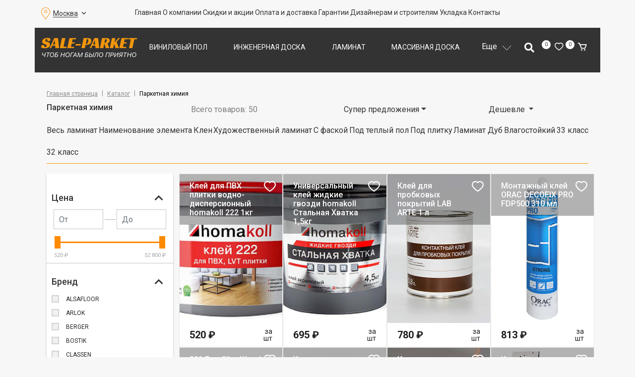

--- FILE ---
content_type: text/html; charset=UTF-8
request_url: https://saleparket.ru/catalog/parketnaya-khimiya/
body_size: 68715
content:
<!DOCTYPE html>
<html xml:lang="ru" lang="ru">
<head>

	<title>Паркетная химия от магазина SaleParket</title>
	<meta http-equiv="X-UA-Compatible" content="IE=edge" />
    <meta http-equiv="Cache-Control" content="max-age=2629000, must-revalidate" />
    <meta name="viewport" content="width=device-width, minimum-scale=1, initial-scale=1.0" />
	<link rel="shortcut icon" type="image/x-icon" href="/favicon.ico" />

	<link rel="apple-touch-icon" sizes="180x180" href="/favicon/apple-touch-icon.png">
	<link rel="icon" type="image/png" sizes="32x32" href="/favicon/favicon-32x32.png">
	<link rel="icon" type="image/png" sizes="16x16" href="/favicon/favicon-16x16.png">
	<link rel="manifest" href="/favicon/site.webmanifest">
	<meta name="theme-color" content="#ffffff">


        <link rel="preconnect" href="https://fonts.googleapis.com">
    <link rel="preconnect" href="https://fonts.gstatic.com" crossorigin>
    <link href="https://fonts.googleapis.com/css2?family=Roboto:ital,wght@0,400;0,500;0,700;0,900;1,400;1,500;1,700&display=swap" rel="stylesheet">
	<meta http-equiv="Content-Type" content="text/html; charset=UTF-8" />
<meta name="robots" content="index, follow" />
<meta name="keywords" content="Паркетная химия, купить Паркетная химия, приобрести Паркетная химия, Паркетная химия в различных цветах, Паркетная химия от дистрибьютора" />
<meta name="description" content="Купить паркетная химия в магазине SaleParket. Скидки, доставка, акции." />
<script data-skip-moving="true">(function(w, d, n) {var cl = "bx-core";var ht = d.documentElement;var htc = ht ? ht.className : undefined;if (htc === undefined || htc.indexOf(cl) !== -1){return;}var ua = n.userAgent;if (/(iPad;)|(iPhone;)/i.test(ua)){cl += " bx-ios";}else if (/Windows/i.test(ua)){cl += ' bx-win';}else if (/Macintosh/i.test(ua)){cl += " bx-mac";}else if (/Linux/i.test(ua) && !/Android/i.test(ua)){cl += " bx-linux";}else if (/Android/i.test(ua)){cl += " bx-android";}cl += (/(ipad|iphone|android|mobile|touch)/i.test(ua) ? " bx-touch" : " bx-no-touch");cl += w.devicePixelRatio && w.devicePixelRatio >= 2? " bx-retina": " bx-no-retina";if (/AppleWebKit/.test(ua)){cl += " bx-chrome";}else if (/Opera/.test(ua)){cl += " bx-opera";}else if (/Firefox/.test(ua)){cl += " bx-firefox";}ht.className = htc ? htc + " " + cl : cl;})(window, document, navigator);</script>


<link href="/bitrix/js/ui/design-tokens/dist/ui.design-tokens.min.css?171741071623463" type="text/css"  rel="stylesheet" />
<link href="/bitrix/js/ui/fonts/opensans/ui.font.opensans.min.css?17174107202320" type="text/css"  rel="stylesheet" />
<link href="/bitrix/js/main/popup/dist/main.popup.bundle.min.css?172890954326589" type="text/css"  rel="stylesheet" />
<link href="/bitrix/cache/css/s3/shop_sm/page_5fa6dc15640b54822987e968d76fe090/page_5fa6dc15640b54822987e968d76fe090_v1.css?176918383257499" type="text/css"  rel="stylesheet" />
<link href="/bitrix/cache/css/s3/shop_sm/template_0b1f922f3cea8ef3cb0f46bfe09b17a5/template_0b1f922f3cea8ef3cb0f46bfe09b17a5_v1.css?1769183828292297" type="text/css"  data-template-style="true" rel="stylesheet" />




<script type="extension/settings" data-extension="currency.currency-core">{"region":"ru"}</script>



<script data-skip-moving="true">(function(w, d, n) {var cl = "bx-core";var ht = d.documentElement;var htc = ht ? ht.className : undefined;if (htc === undefined || htc.indexOf(cl) !== -1){return;}var ua = n.userAgent;if (/(iPad;)|(iPhone;)/i.test(ua)){cl += " bx-ios";}else if (/Windows/i.test(ua)){cl += ' bx-win';}else if (/Macintosh/i.test(ua)){cl += " bx-mac";}else if (/Linux/i.test(ua) && !/Android/i.test(ua)){cl += " bx-linux";}else if (/Android/i.test(ua)){cl += " bx-android";}cl += (/(ipad|iphone|android|mobile|touch)/i.test(ua) ? " bx-touch" : " bx-no-touch");cl += w.devicePixelRatio && w.devicePixelRatio >= 2? " bx-retina": " bx-no-retina";if (/AppleWebKit/.test(ua)){cl += " bx-chrome";}else if (/Opera/.test(ua)){cl += " bx-opera";}else if (/Firefox/.test(ua)){cl += " bx-firefox";}ht.className = htc ? htc + " " + cl : cl;})(window, document, navigator);</script>


<link href="/bitrix/js/ui/design-tokens/dist/ui.design-tokens.min.css?171741071623463" type="text/css"  rel="stylesheet" />
<link href="/bitrix/js/ui/fonts/opensans/ui.font.opensans.min.css?17174107202320" type="text/css"  rel="stylesheet" />
<link href="/bitrix/js/main/popup/dist/main.popup.bundle.min.css?172890954326589" type="text/css"  rel="stylesheet" />
<link href="/bitrix/cache/css/s3/shop_sm/page_5fa6dc15640b54822987e968d76fe090/page_5fa6dc15640b54822987e968d76fe090_v1.css?176918383257499" type="text/css"  rel="stylesheet" />
<link href="/bitrix/cache/css/s3/shop_sm/template_0b1f922f3cea8ef3cb0f46bfe09b17a5/template_0b1f922f3cea8ef3cb0f46bfe09b17a5_v1.css?1769183828292297" type="text/css"  data-template-style="true" rel="stylesheet" />

        </head>


<body class="page-parketnaya-khimiya ">
	<div id="panel"></div>



    <style>
        .bg-danger-kurs {
            background: red;
            font-size: 18px;
            padding-top: 10px;
            padding-bottom: 10px;
        }

        @media screen and (max-width: 578px) {
            .bg-danger-kurs {
                background: red;
                font-size: 14px;
                padding-top: 10px;
                padding-bottom: 10px;
            }
        }
    </style>
    <div class="container-fluid bg-danger-kurs d-none">
        <div class="row">
            <div class="col text-center text-white ">
                Внимание! В связи с резкими колебаниями курса иностранной валюты,
                цены на сайте могут отличаться!
                Уточняйте цену по телефону!
            </div>
        </div>
    </div>

    <!--    loader-->
    <div class="ajax-loader-site d-none d-lg-flexNO">
        <div class="img">
            <img src="/local/templates/shop_sm/images/logo-mobile.svg"/>
        </div>
    </div>
    <!--    // loader-->

    <header class="container d-none d-md-block">
        <div class="row menu_header_top">
            <div class="col-2 col-xl-2">
                		<ul class="nav nav-tabs city-choose">
			<li class="nav-item dropdown">
				<a class="nav-link dropdown-toggle" data-bs-toggle="dropdown" href="#" role="button" aria-haspopup="true" aria-expanded="false">Москва</a>
				<div class="dropdown-menu">
									<a class="dropdown-item" id="msk-tab" data-toggle="tab"
                       href="#tab_msk" role="tab" aria-controls="msk">Москва</a>
									<a class="dropdown-item" id="spb-tab" data-toggle="tab"
                       href="#tab_spb" role="tab" aria-controls="spb">Санкт-Петербург</a>
								</div>
			</li>
		</ul>            </div>

            <div class="col-10 col-xl-8">
                <!--            menu-->
                <nav class="nav-menu">
												<a class="active" href="/">Главная</a>
															<a href="/about">О компании</a>
															<a href="/sale">Скидки и акции</a>
															<a href="/pay">Оплата и доставка</a>
															<a href="/guarantee">Гарантии</a>
															<a href="/design">Дизайнерам и строителям</a>
															<a href="/laying">Укладка</a>
															<a href="/contact">Контакты</a>
					</nav>                <!--            menu-->
            </div>

            <div class="col-12 col-xl-2 text-end">
                                            </div>
        </div>

        <!-- лого и нижнее меню каталога-->
        <div class="row">
            <div class="col-12 menu_header_catalog">
                <div class="menu_header_catalog__logo">
                    <a href="/">
                        <svg class="lazyload" loading="lazy" width="195" height="40" viewBox="0 0 195 40" fill="none" xmlns="http://www.w3.org/2000/svg">
                            <path d="M13.5246 6.63512C13.5883 6.31661 13.6201 5.88131 13.6201 5.32923C13.6201 5.01072 13.5989 4.70282 13.5564 4.40554C13.514 4.08703 13.4396 3.81099 13.3335 3.57741C13.2273 3.3226 13.068 3.1315 12.8557 3.00409C12.6434 2.85545 12.3673 2.78113 12.0276 2.78113C11.6454 2.78113 11.295 2.86607 10.9765 3.03594C10.658 3.20582 10.3713 3.42877 10.1165 3.70482C9.88292 3.95963 9.69181 4.26752 9.54318 4.6285C9.41577 4.96825 9.35207 5.32923 9.35207 5.71144C9.35207 6.26353 9.49009 6.68821 9.76613 6.98549C10.0634 7.28277 10.4456 7.52696 10.9128 7.71806C11.3799 7.90917 11.9108 8.06843 12.5053 8.19583C13.0999 8.32324 13.7157 8.47188 14.3527 8.64175C14.8836 8.79039 15.4144 8.98149 15.9453 9.21507C16.4761 9.44864 16.9433 9.76716 17.3467 10.1706C17.7714 10.5528 18.1111 11.0624 18.3659 11.6995C18.6208 12.3152 18.7482 13.0903 18.7482 14.0246C18.7482 15.3623 18.4827 16.4878 17.9519 17.4008C17.421 18.3139 16.6885 19.0571 15.7542 19.6304C14.8199 20.2037 13.7051 20.6178 12.4098 20.8726C11.1357 21.1274 9.7449 21.2548 8.23728 21.2548C6.70842 21.2548 5.45561 21.1593 4.47884 20.9681C3.52331 20.7558 2.76949 20.5328 2.21741 20.2993C1.55915 20.0232 1.07077 19.7047 0.752254 19.3437L1.83519 14.9801H7.441C7.41976 15.1712 7.39853 15.4367 7.3773 15.7764C7.35606 16.0949 7.34544 16.3497 7.34544 16.5408C7.34544 16.7956 7.3773 17.0611 7.441 17.3371C7.5047 17.6132 7.60025 17.868 7.72766 18.1015C7.8763 18.3351 8.07802 18.5262 8.33283 18.6749C8.58764 18.8235 8.90615 18.8978 9.28837 18.8978C9.71305 18.8978 10.0846 18.8023 10.4032 18.6112C10.7429 18.4201 11.0189 18.1865 11.2313 17.9104C11.4649 17.6132 11.6347 17.2946 11.7409 16.9549C11.8683 16.5939 11.932 16.2436 11.932 15.9038C11.932 15.4367 11.8152 15.0438 11.5816 14.7253C11.3693 14.4068 11.072 14.1414 10.6898 13.929C10.3076 13.6955 9.86169 13.5044 9.35207 13.3557C8.86368 13.1858 8.35406 13.016 7.82321 12.8461C7.31359 12.6975 6.77212 12.517 6.1988 12.3046C5.64672 12.0923 5.1371 11.795 4.66995 11.4128C4.2028 11.0306 3.80997 10.5528 3.49145 9.9795C3.19418 9.38494 3.04554 8.63113 3.04554 7.71806C3.04554 6.35908 3.38528 5.22306 4.06477 4.30999C4.7655 3.37569 5.6361 2.62188 6.67657 2.04856C7.73828 1.47524 8.89553 1.07179 10.1483 0.838214C11.4012 0.583404 12.5903 0.455999 13.7157 0.455999C15.2021 0.455999 16.4761 0.636489 17.5378 0.99747C18.6208 1.33721 19.4383 1.74066 19.9904 2.20781L18.8119 6.63512H13.5246ZM37.1554 21H29.7022L29.2563 15.9357H23.3638L21.1024 21H18.0128L27.4089 0.774511H34.9577L37.1554 21ZM24.4149 13.6105H29.0333L28.3008 4.94701L24.4149 13.6105ZM42.811 0.774511H49.7227L45.9642 18.3245H52.43L51.8886 21H38.5111L42.811 0.774511ZM58.0174 0.774511H71.4268L70.9171 3.1952H64.4195L63.0817 9.34247H68.5283L68.0187 11.7313H62.5721L61.107 18.5475H67.6046L67.1268 21H53.7175L58.0174 0.774511ZM70.7342 12.8461H80.7674L80.1303 15.7446H70.0654L70.7342 12.8461ZM92.4261 12.2728C93.0631 12.2728 93.594 12.0074 94.0187 11.4765C94.4646 10.9456 94.8256 10.298 95.1016 9.53358C95.3989 8.76915 95.6112 7.97287 95.7386 7.14474C95.866 6.31661 95.9297 5.59465 95.9297 4.97886C95.9297 4.40554 95.8342 3.92778 95.6431 3.54556C95.452 3.14211 95.0379 2.94039 94.4009 2.94039H92.9676L90.961 12.2728H92.4261ZM90.5151 14.3113L89.0817 21H82.2019L86.5018 0.774511H93.8594C95.0698 0.774511 96.1739 0.838213 97.1719 0.965619C98.1699 1.09302 99.0299 1.34783 99.7519 1.73005C100.474 2.11226 101.037 2.66435 101.44 3.38631C101.843 4.08703 102.045 5.03195 102.045 6.22106C102.045 7.32523 101.865 8.37632 101.504 9.37433C101.164 10.3511 100.601 11.2111 99.8156 11.9543C99.0512 12.6762 98.0532 13.2496 96.8216 13.6742C95.59 14.0989 94.093 14.3113 92.3306 14.3113H90.5151ZM117.978 21H110.525L110.079 15.9357H104.186L101.925 21H98.8352L108.231 0.774511H115.78L117.978 21ZM105.237 13.6105H109.856L109.123 4.94701L105.237 13.6105ZM139.177 5.58404C139.177 6.83685 138.826 7.99411 138.126 9.05581C137.425 10.1175 136.268 10.9244 134.654 11.4765L138.349 21H131.246L128.443 12.1772H128.092L126.213 21H119.333L123.633 0.774511H132.01C132.987 0.774511 133.911 0.838213 134.781 0.965619C135.652 1.07179 136.406 1.30536 137.043 1.66634C137.701 2.00609 138.221 2.49447 138.603 3.1315C138.986 3.74729 139.177 4.5648 139.177 5.58404ZM130.004 10.1388C130.556 10.1388 131.023 9.95826 131.405 9.59728C131.808 9.21507 132.127 8.75854 132.361 8.22768C132.615 7.69683 132.796 7.13413 132.902 6.53957C133.008 5.92378 133.061 5.39293 133.061 4.94701C133.061 4.39493 132.966 3.92778 132.775 3.54556C132.583 3.14211 132.169 2.94039 131.532 2.94039H130.099L128.507 10.1388H130.004ZM148.662 9.56543L156.53 0.74266H160.129L152.994 8.48249L157.835 21H150.892L148.089 12.1135L146.21 21H139.33L143.63 0.774511H150.542L148.662 9.56543ZM162.849 0.774511H176.258L175.749 3.1952H169.251L167.913 9.34247H173.36L172.85 11.7313H167.404L165.938 18.5475H172.436L171.958 21H158.549L162.849 0.774511ZM193.806 3.1952H188.678L184.888 21H178.008L181.798 3.1952H176.734L177.307 0.774511H194.347L193.806 3.1952Z"
                                  fill="#F1960C"/>
                            <path d="M8.44607 39H7.28353L8.15543 34.8995H8.05434C7.4099 35.3755 6.62013 35.6135 5.68505 35.6135C5.27226 35.6135 4.89528 35.5566 4.5541 35.4429C4.21713 35.3292 3.93492 35.1712 3.70747 34.969C3.48423 34.7626 3.301 34.5183 3.15779 34.2361C3.01458 33.9497 2.93245 33.6359 2.91138 33.2947C2.89032 32.9493 2.9177 32.5808 2.99352 32.1891L3.48633 29.8829H4.64887L4.15606 32.1891C4.00863 32.8925 4.07813 33.4653 4.36456 33.9076C4.65519 34.3456 5.16485 34.5647 5.89354 34.5647C6.42848 34.5647 6.91708 34.4825 7.35935 34.3183C7.80162 34.154 8.15122 33.9497 8.40816 33.7054L9.2232 29.8829H10.3857L8.44607 39ZM14.1983 39H13.0358L14.7543 30.9065H11.8291L12.0439 29.8829H19.057L18.8422 30.9065H15.9169L14.1983 39ZM23.3814 30.7801C22.6906 30.7801 22.0693 30.976 21.5175 31.3677C20.97 31.7594 20.5466 32.2859 20.2476 32.9472C19.9527 33.6085 19.8053 34.3372 19.8053 35.1333C19.8053 36.0389 20.0412 36.7613 20.5129 37.3004C20.9889 37.8354 21.627 38.1028 22.4273 38.1028C23.1181 38.1028 23.7373 37.907 24.2849 37.5152C24.8367 37.1235 25.26 36.597 25.5548 35.9357C25.8539 35.2744 26.0034 34.5457 26.0034 33.7496C26.0034 32.844 25.7654 32.1238 25.2895 31.5888C24.8177 31.0497 24.1817 30.7801 23.3814 30.7801ZM22.4273 39.1453C21.2817 39.1453 20.3634 38.7831 19.6726 38.0586C18.9819 37.3341 18.6365 36.3717 18.6365 35.1712C18.6365 34.4341 18.7544 33.7328 18.9903 33.0673C19.2304 32.4018 19.5568 31.8247 19.9696 31.3361C20.3866 30.8475 20.8899 30.46 21.4796 30.1736C22.0735 29.8829 22.7074 29.7376 23.3814 29.7376C24.5271 29.7376 25.4453 30.0999 26.1361 30.8243C26.8269 31.5488 27.1723 32.5113 27.1723 33.7117C27.1723 34.4488 27.0522 35.1502 26.8121 35.8157C26.5762 36.4812 26.2498 37.0582 25.8328 37.5468C25.42 38.0354 24.9167 38.425 24.3228 38.7157C23.7331 39.0021 23.1013 39.1453 22.4273 39.1453ZM31.6672 39H28.0659L30.0056 29.8829H35.4076L35.1864 30.9065H30.9533L30.3973 33.5159H32.2295C33.093 33.5159 33.7943 33.7349 34.3335 34.1729C34.8726 34.611 35.1422 35.1944 35.1422 35.9231C35.1422 36.3106 35.0559 36.6897 34.8832 37.0603C34.7147 37.4268 34.4809 37.7553 34.1818 38.046C33.887 38.3324 33.5184 38.564 33.0762 38.741C32.6381 38.9137 32.1685 39 31.6672 39ZM29.4432 37.9891H31.5472C32.2211 37.9891 32.7897 37.8038 33.2531 37.4331C33.7206 37.0624 33.9544 36.616 33.9544 36.0937C33.9544 35.5714 33.7775 35.1796 33.4237 34.9185C33.0741 34.6573 32.5981 34.5268 31.9958 34.5268H30.1825L29.4432 37.9891ZM47.1017 39H45.9391L46.8237 34.849H41.845L40.9604 39H39.7979L41.7376 29.8829H42.9001L42.0598 33.8254H47.0385L47.8788 29.8829H49.0413L47.1017 39ZM54.6799 30.7801C53.9891 30.7801 53.3678 30.976 52.816 31.3677C52.2685 31.7594 51.8452 32.2859 51.5461 32.9472C51.2512 33.6085 51.1038 34.3372 51.1038 35.1333C51.1038 36.0389 51.3397 36.7613 51.8115 37.3004C52.2874 37.8354 52.9256 38.1028 53.7258 38.1028C54.4166 38.1028 55.0358 37.907 55.5834 37.5152C56.1352 37.1235 56.5585 36.597 56.8533 35.9357C57.1524 35.2744 57.3019 34.5457 57.3019 33.7496C57.3019 32.844 57.0639 32.1238 56.588 31.5888C56.1162 31.0497 55.4802 30.7801 54.6799 30.7801ZM53.7258 39.1453C52.5802 39.1453 51.6619 38.7831 50.9711 38.0586C50.2804 37.3341 49.935 36.3717 49.935 35.1712C49.935 34.4341 50.0529 33.7328 50.2888 33.0673C50.5289 32.4018 50.8553 31.8247 51.2681 31.3361C51.6851 30.8475 52.1884 30.46 52.7781 30.1736C53.372 29.8829 54.006 29.7376 54.6799 29.7376C55.8256 29.7376 56.7438 30.0999 57.4346 30.8243C58.1254 31.5488 58.4708 32.5113 58.4708 33.7117C58.4708 34.4488 58.3507 35.1502 58.1106 35.8157C57.8748 36.4812 57.5483 37.0582 57.1313 37.5468C56.7185 38.0354 56.2152 38.425 55.6213 38.7157C55.0316 39.0021 54.3998 39.1453 53.7258 39.1453ZM60.5269 39H59.3644L61.3041 29.8829H66.7882L66.5671 30.9065H62.2455L60.5269 39ZM70.266 31.2666L67.9409 35.4239H70.9167L70.2912 31.2666H70.266ZM71.4348 39L71.062 36.3906H67.4038L65.9254 39H64.6744L69.9564 29.8829H71.1L72.5152 39H71.4348ZM75.0895 39H74.0154L75.9551 29.8829H77.2187L78.754 37.5658H78.7793L83.5431 29.8829H84.9647L83.0251 39H81.951L83.461 31.8984H83.4168L79.0004 38.9368H78.0337L76.6248 31.8984H76.5869L75.0895 39ZM92.3435 39H88.7422L90.6819 29.8829H96.0839L95.8627 30.9065H91.6296L91.0736 33.5159H92.9059C93.7693 33.5159 94.4706 33.7349 95.0098 34.1729C95.5489 34.611 95.8185 35.1944 95.8185 35.9231C95.8185 36.3106 95.7322 36.6897 95.5595 37.0603C95.391 37.4268 95.1572 37.7553 94.8582 38.046C94.5633 38.3324 94.1948 38.564 93.7525 38.741C93.3144 38.9137 92.8448 39 92.3435 39ZM90.1196 37.9891H92.2235C92.8974 37.9891 93.4661 37.8038 93.9294 37.4331C94.3969 37.0624 94.6307 36.616 94.6307 36.0937C94.6307 35.5714 94.4538 35.1796 94.1 34.9185C93.7504 34.6573 93.2744 34.5268 92.6721 34.5268H90.8588L90.1196 37.9891ZM100.882 34.274H99.1509L98.3549 37.9891H100.459C101.137 37.9891 101.703 37.7932 102.158 37.4015C102.613 37.0056 102.841 36.5043 102.841 35.8978C102.841 35.3629 102.664 34.9585 102.31 34.6847C101.96 34.4109 101.484 34.274 100.882 34.274ZM96.9775 39L98.9172 29.8829H100.08L99.3594 33.2631H101.116C101.979 33.2631 102.681 33.4948 103.22 33.9581C103.759 34.4215 104.029 35.0448 104.029 35.8283C104.029 36.4433 103.875 36.995 103.567 37.4836C103.26 37.968 102.843 38.3429 102.316 38.6083C101.794 38.8694 101.215 39 100.579 39H96.9775ZM105.823 39H104.66L106.6 29.8829H107.763L105.823 39ZM114.671 39H113.509L115.227 30.9065H111.878L110.596 35.5882C110.47 36.0473 110.341 36.4475 110.21 36.7887C110.084 37.1256 109.932 37.4436 109.756 37.7427C109.583 38.0375 109.391 38.2776 109.181 38.463C108.974 38.6483 108.73 38.7936 108.448 38.8989C108.17 39.0042 107.858 39.0569 107.513 39.0569C107.34 39.0569 107.197 39.0358 107.083 38.9937L107.298 37.9765C107.39 38.0017 107.502 38.0144 107.633 38.0144C107.881 38.0144 108.102 37.9554 108.296 37.8375C108.494 37.7195 108.667 37.5426 108.814 37.3067C108.962 37.0709 109.088 36.816 109.193 36.5422C109.299 36.2685 109.404 35.9357 109.509 35.544L111.044 29.8829H116.611L114.671 39ZM122.256 30.7801C121.565 30.7801 120.944 30.976 120.392 31.3677C119.844 31.7594 119.421 32.2859 119.122 32.9472C118.827 33.6085 118.68 34.3372 118.68 35.1333C118.68 36.0389 118.915 36.7613 119.387 37.3004C119.863 37.8354 120.501 38.1028 121.302 38.1028C121.992 38.1028 122.612 37.907 123.159 37.5152C123.711 37.1235 124.134 36.597 124.429 35.9357C124.728 35.2744 124.878 34.5457 124.878 33.7496C124.878 32.844 124.64 32.1238 124.164 31.5888C123.692 31.0497 123.056 30.7801 122.256 30.7801ZM121.302 39.1453C120.156 39.1453 119.238 38.7831 118.547 38.0586C117.856 37.3341 117.511 36.3717 117.511 35.1712C117.511 34.4341 117.629 33.7328 117.864 33.0673C118.105 32.4018 118.431 31.8247 118.844 31.3361C119.261 30.8475 119.764 30.46 120.354 30.1736C120.948 29.8829 121.582 29.7376 122.256 29.7376C123.401 29.7376 124.32 30.0999 125.01 30.8243C125.701 31.5488 126.046 32.5113 126.046 33.7117C126.046 34.4488 125.926 35.1502 125.686 35.8157C125.45 36.4812 125.124 37.0582 124.707 37.5468C124.294 38.0354 123.791 38.425 123.197 38.7157C122.607 39.0021 121.975 39.1453 121.302 39.1453ZM137.583 39H136.445L138.164 30.9191H133.312L131.593 39H130.437L132.376 29.8829H139.522L137.583 39ZM141.749 29.8829H144.952C145.698 29.8829 146.319 30.1104 146.816 30.5653C147.317 31.016 147.568 31.6099 147.568 32.347C147.568 33.0378 147.404 33.6443 147.075 34.1666C146.751 34.6847 146.311 35.0785 145.755 35.3481C145.199 35.6135 144.571 35.7462 143.872 35.7462H141.667L140.978 39H139.809L141.749 29.8829ZM142.697 30.8938L141.882 34.7353H143.802C144.594 34.7353 145.222 34.5352 145.685 34.135C146.149 33.7349 146.38 33.1726 146.38 32.4481C146.38 31.9595 146.216 31.5783 145.887 31.3045C145.563 31.0307 145.121 30.8938 144.561 30.8938H142.697ZM154.123 39L155.645 31.8479H155.544L149.144 39H147.994L149.934 29.8829H151.084L149.555 37.0603H149.656L156.062 29.8829H157.212L155.273 39H154.123ZM161.682 34.6089H163.445L164.235 30.8938H162.131C161.457 30.8938 160.886 31.0918 160.418 31.4877C159.955 31.8795 159.723 32.3554 159.723 32.9156C159.723 33.4801 159.898 33.9034 160.248 34.1856C160.602 34.4678 161.08 34.6089 161.682 34.6089ZM161.568 35.6198L158.428 39H156.937L160.254 35.4366C159.719 35.2555 159.298 34.9606 158.99 34.552C158.687 34.1435 158.536 33.6549 158.536 33.0862C158.536 32.6861 158.62 32.2944 158.788 31.9111C158.961 31.5235 159.195 31.1803 159.49 30.8812C159.789 30.5821 160.157 30.3421 160.595 30.1609C161.038 29.9756 161.509 29.8829 162.011 29.8829H165.612L163.672 39H162.51L163.23 35.6198H161.568ZM169.418 39H168.256L169.974 30.9065H167.049L167.264 29.8829H174.277L174.062 30.9065H171.137L169.418 39ZM181.305 39H180.143L181.027 34.849H176.049L175.164 39H174.002L175.941 29.8829H177.104L176.264 33.8254H181.242L182.083 29.8829H183.245L181.305 39ZM188.884 30.7801C188.193 30.7801 187.572 30.976 187.02 31.3677C186.472 31.7594 186.049 32.2859 185.75 32.9472C185.455 33.6085 185.308 34.3372 185.308 35.1333C185.308 36.0389 185.543 36.7613 186.015 37.3004C186.491 37.8354 187.129 38.1028 187.93 38.1028C188.62 38.1028 189.24 37.907 189.787 37.5152C190.339 37.1235 190.762 36.597 191.057 35.9357C191.356 35.2744 191.506 34.5457 191.506 33.7496C191.506 32.844 191.268 32.1238 190.792 31.5888C190.32 31.0497 189.684 30.7801 188.884 30.7801ZM187.93 39.1453C186.784 39.1453 185.866 38.7831 185.175 38.0586C184.484 37.3341 184.139 36.3717 184.139 35.1712C184.139 34.4341 184.257 33.7328 184.492 33.0673C184.733 32.4018 185.059 31.8247 185.472 31.3361C185.889 30.8475 186.392 30.46 186.982 30.1736C187.576 29.8829 188.21 29.7376 188.884 29.7376C190.029 29.7376 190.948 30.0999 191.638 30.8243C192.329 31.5488 192.674 32.5113 192.674 33.7117C192.674 34.4488 192.554 35.1502 192.314 35.8157C192.078 36.4812 191.752 37.0582 191.335 37.5468C190.922 38.0354 190.419 38.425 189.825 38.7157C189.235 39.0021 188.603 39.1453 187.93 39.1453Z"
                                  fill="white"/>
                        </svg>
                    </a>
                </div>

                <div class="menu_header_catalog__menu_catalog">
                    
<section class="catalog-sections">
    <div class="container">
        <div class="row">
            <div class="items col-11 menu_catalog_items" id="menu_catalog_items">
                                                                                                    <div class="item">
                            <a href="/catalog/vinilovyy-pol/">
                                Виниловый пол                            </a>
                        </div>
                                                                                                                        <div class="item">
                            <a href="/catalog/inzhenernaya-doska/">
                                Инженерная доска                            </a>
                        </div>
                                                                                                                        <div class="item">
                            <a href="/catalog/laminat/">
                                Ламинат                            </a>
                        </div>
                                                                                                                        <div class="item">
                            <a href="/catalog/massivnaya-doska/">
                                Массивная доска                            </a>
                        </div>
                                                                                                                        <div class="item">
                            <a href="/catalog/parketnaya-doska/">
                                Паркетная доска                            </a>
                        </div>
                                                                                                                        <div class="item active">
                            <a href="/catalog/parketnaya-khimiya/">
                                Паркетная химия                            </a>
                        </div>
                                                                                                                        <div class="item">
                            <a href="/catalog/plintus/">
                                Плинтус                            </a>
                        </div>
                                                                                                                        <div class="item">
                            <a href="/catalog/podlozhka/">
                                Подложка                            </a>
                        </div>
                                                                                                                        <div class="item">
                            <a href="/catalog/pokrytiya-dlya-sten/">
                                Покрытия для стен                            </a>
                        </div>
                                                                                                                        <div class="item">
                            <a href="/catalog/probkovyy-pol/">
                                Пробковый пол                            </a>
                        </div>
                                                                                                                        <div class="item">
                            <a href="/catalog/terrasnaya-doska/">
                                Террасная доска                            </a>
                        </div>
                                                                                                                        <div class="item">
                            <a href="/catalog/shtuchnyy-parket/">
                                Штучный паркет                            </a>
                        </div>
                                                </div>
            <div class="items col-1 menu_catalog_more">
                <div class="menu_catalog_more__arrow" id="menu_catalog_more__arrow">Еще</div>
            </div>
        </div>
    </div>
</section>                </div>

                <div class="menu_header_catalog__icon">
                    <div class="line-item">
                        
<div class="search-form">
	<form action="/search/">
        <input type="checkbox" class="icon-search_checkbox" id="switch" onclick="focusMethod()">

        <div class="search-form_block">
            <input type="text" name="q" value="" placeholder="Поиск по сайту" size="15" maxlength="50" />
            <button><span class="icon-search"></span></button>
        </div>

	</form>
</div>                    </div>
                    <div class="line-item">
                        <a class="favorites" href="/favorites/"><span class="icon-favorite"></span><span class="count">0</span></a>
                    </div>
                    <div class="line-item">
                                
<!--'start_frame_cache_bx_basketFKauiI'-->
<a class="cart" id="bx_basketFKauiI" href="/cart/"><span class="icon-cart"></span><span class="count">0</span></a><!--'end_frame_cache_bx_basketFKauiI'-->

                    </div>
                </div>
            </div>
        </div>
        <!-- // лого и нижнее меню каталога-->
    </header>


    <div class="container mobile_menu d-block d-md-none">

        <div class="row mobile_menu__top ">
            <div class="col-5">
                <div class="mobile_menu__logo">
                    <svg width="102" height="22" viewBox="0 0 102 22" fill="none" xmlns="http://www.w3.org/2000/svg">
                        <path d="M6.67049 4.19633C6.70374 4.03006 6.72037 3.80282 6.72037 3.51461C6.72037 3.34833 6.70928 3.1876 6.68711 3.03241C6.66494 2.86614 6.62615 2.72203 6.57072 2.6001C6.5153 2.46708 6.43216 2.36731 6.32131 2.3008C6.21046 2.22321 6.06636 2.18441 5.889 2.18441C5.68947 2.18441 5.50656 2.22875 5.34029 2.31743C5.17402 2.40611 5.02437 2.5225 4.89135 2.66661C4.76941 2.79963 4.66965 2.96036 4.59206 3.1488C4.52555 3.32616 4.49229 3.51461 4.49229 3.71414C4.49229 4.00234 4.56434 4.22404 4.70845 4.37923C4.86364 4.53442 5.06317 4.6619 5.30704 4.76167C5.5509 4.86143 5.82803 4.94457 6.13841 5.01108C6.44879 5.07759 6.77025 5.15518 7.1028 5.24386C7.37992 5.32146 7.65705 5.42122 7.93417 5.54316C8.2113 5.66509 8.45517 5.83136 8.66578 6.04198C8.88748 6.24151 9.06484 6.50755 9.19786 6.8401C9.33088 7.16156 9.39739 7.56616 9.39739 8.0539C9.39739 8.75225 9.25883 9.33976 8.9817 9.81641C8.70458 10.2931 8.32215 10.681 7.83441 10.9803C7.34667 11.2796 6.76471 11.4958 6.08853 11.6288C5.42343 11.7618 4.69736 11.8283 3.91033 11.8283C3.11221 11.8283 2.4582 11.7784 1.94829 11.6787C1.44947 11.5678 1.05595 11.4514 0.767741 11.3295C0.424107 11.1854 0.169153 11.0191 0.00287816 10.8307L0.568212 8.55272H3.49464C3.48356 8.65249 3.47247 8.79105 3.46139 8.96841C3.4503 9.13468 3.44476 9.2677 3.44476 9.36747C3.44476 9.50049 3.46139 9.63905 3.49464 9.78316C3.5279 9.92726 3.57778 10.0603 3.64429 10.1822C3.72188 10.3041 3.82719 10.4039 3.96021 10.4815C4.09323 10.5591 4.25951 10.5979 4.45904 10.5979C4.68073 10.5979 4.87472 10.548 5.041 10.4483C5.21836 10.3485 5.36246 10.2266 5.47331 10.0824C5.59524 9.92726 5.68392 9.76099 5.73935 9.58363C5.80586 9.39518 5.83911 9.21228 5.83911 9.03492C5.83911 8.79105 5.77815 8.58598 5.65621 8.4197C5.54536 8.25343 5.39017 8.11487 5.19064 8.00402C4.99111 7.88208 4.75833 7.78232 4.49229 7.70472C4.23734 7.61604 3.9713 7.52736 3.69417 7.43868C3.42813 7.36109 3.14547 7.26687 2.84617 7.15602C2.55796 7.04517 2.29192 6.88998 2.04805 6.69045C1.80419 6.49092 1.59911 6.24151 1.43284 5.94221C1.27765 5.63184 1.20005 5.23832 1.20005 4.76167C1.20005 4.05223 1.37741 3.45918 1.73213 2.98253C2.09794 2.49479 2.55242 2.10127 3.09558 1.80198C3.64983 1.50268 4.25396 1.29207 4.90798 1.17014C5.56199 1.03712 6.18275 0.970606 6.77025 0.970606C7.5462 0.970606 8.2113 1.06483 8.76555 1.25327C9.33088 1.43063 9.75765 1.64125 10.0459 1.88512L9.43064 4.19633H6.67049ZM19.0066 11.6953H15.1158L14.883 9.05155H11.8069L10.6264 11.6953H9.01353L13.9186 1.13688H17.8593L19.0066 11.6953ZM12.3556 7.83774H14.7666L14.3842 3.31508L12.3556 7.83774ZM21.959 1.13688H25.5672L23.6052 10.2986H26.9805L26.6979 11.6953H19.7143L21.959 1.13688ZM29.8973 1.13688H36.8975L36.6315 2.40057H33.2395L32.5411 5.60967H35.3844L35.1184 6.85672H32.2751L31.5102 10.415H34.9022L34.6528 11.6953H27.6526L29.8973 1.13688ZM36.536 7.43868H41.7736L41.4411 8.95178H36.1868L36.536 7.43868ZM47.8599 7.13939C48.1925 7.13939 48.4696 7.00083 48.6913 6.7237C48.9241 6.44658 49.1125 6.10849 49.2566 5.70943C49.4118 5.31037 49.5227 4.89468 49.5892 4.46237C49.6557 4.03006 49.6889 3.65317 49.6889 3.3317C49.6889 3.03241 49.6391 2.783 49.5393 2.58347C49.4395 2.37285 49.2234 2.26755 48.8908 2.26755H48.1426L47.0951 7.13939H47.8599ZM46.8623 8.20355L46.114 11.6953H42.5225L44.7672 1.13688H48.6082C49.24 1.13688 49.8164 1.17014 50.3374 1.23665C50.8584 1.30316 51.3074 1.43617 51.6842 1.6357C52.0611 1.83523 52.3549 2.12344 52.5655 2.50033C52.7761 2.86614 52.8814 3.35942 52.8814 3.98017C52.8814 4.55659 52.7872 5.1053 52.5988 5.62629C52.4214 6.1362 52.1276 6.58514 51.7175 6.97312C51.3184 7.35001 50.7974 7.6493 50.1545 7.871C49.5116 8.0927 48.7301 8.20355 47.81 8.20355H46.8623ZM61.1988 11.6953H57.308L57.0752 9.05155H53.9991L52.8185 11.6953H51.2057L56.1108 1.13688H60.0515L61.1988 11.6953ZM54.5478 7.83774H56.9588L56.5764 3.31508L54.5478 7.83774ZM72.2654 3.64763C72.2654 4.30164 72.0825 4.90577 71.7167 5.46002C71.3509 6.01427 70.7467 6.4355 69.9043 6.7237L71.8331 11.6953H68.1252L66.6619 7.08951H66.479L65.498 11.6953H61.9065L64.1512 1.13688H68.5242C69.0341 1.13688 69.5163 1.17014 69.9708 1.23665C70.4253 1.29207 70.8188 1.414 71.1514 1.60245C71.495 1.77981 71.7666 2.03476 71.9661 2.36731C72.1656 2.68878 72.2654 3.11555 72.2654 3.64763ZM67.4767 6.02535C67.7649 6.02535 68.0088 5.93113 68.2083 5.74268C68.4189 5.54316 68.5852 5.30483 68.7071 5.0277C68.8401 4.75058 68.9344 4.45683 68.9898 4.14645C69.0452 3.82499 69.0729 3.54786 69.0729 3.31508C69.0729 3.02687 69.023 2.783 68.9233 2.58347C68.8235 2.37285 68.6073 2.26755 68.2748 2.26755H67.5266L66.6952 6.02535H67.4767ZM77.2172 5.72606L81.3242 1.12025H83.2031L79.4786 5.16072L82.006 11.6953H78.3812L76.918 7.05625L75.9369 11.6953H72.3454L74.5901 1.13688H78.1983L77.2172 5.72606ZM84.6231 1.13688H91.6233L91.3572 2.40057H87.9652L87.2669 5.60967H90.1102L89.8441 6.85672H87.0008L86.236 10.415H89.628L89.3785 11.6953H82.3784L84.6231 1.13688ZM100.784 2.40057H98.1068L96.1281 11.6953H92.5366L94.5153 2.40057H91.8715L92.1708 1.13688H101.066L100.784 2.40057Z" fill="#F1960C"/>
                        <path d="M3.68631 21.0117H3.07942L3.53459 18.8711H3.48182C3.14539 19.1196 2.7331 19.2438 2.24496 19.2438C2.02947 19.2438 1.83267 19.2141 1.65456 19.1548C1.47865 19.0954 1.33133 19.013 1.21259 18.9074C1.09605 18.7997 1.0004 18.6721 0.925639 18.5248C0.850878 18.3753 0.808 18.2115 0.797006 18.0334C0.786012 17.8531 0.800304 17.6607 0.839884 17.4562L1.09715 16.2523H1.70404L1.44677 17.4562C1.36981 17.8234 1.40609 18.1224 1.55561 18.3533C1.70733 18.582 1.9734 18.6963 2.3538 18.6963C2.63306 18.6963 2.88812 18.6534 3.119 18.5677C3.34988 18.4819 3.53239 18.3753 3.66652 18.2478L4.092 16.2523H4.69889L3.68631 21.0117ZM6.68921 21.0117H6.08232L6.97946 16.7866H5.45235L5.56449 16.2523H9.22559L9.11345 16.7866H7.58634L6.68921 21.0117ZM11.4831 16.7206C11.1225 16.7206 10.7981 16.8229 10.5101 17.0274C10.2242 17.2319 10.0032 17.5067 9.84712 17.852C9.6932 18.1972 9.61624 18.5776 9.61624 18.9932C9.61624 19.4659 9.73938 19.843 9.98565 20.1245C10.2341 20.4037 10.5672 20.5434 10.985 20.5434C11.3456 20.5434 11.6689 20.4411 11.9547 20.2366C12.2428 20.0321 12.4638 19.7573 12.6177 19.412C12.7738 19.0668 12.8519 18.6864 12.8519 18.2708C12.8519 17.7981 12.7276 17.4221 12.4792 17.1428C12.2329 16.8614 11.9009 16.7206 11.4831 16.7206ZM10.985 21.0876C10.3869 21.0876 9.90759 20.8985 9.54698 20.5203C9.18637 20.1421 9.00606 19.6396 9.00606 19.013C9.00606 18.6282 9.06763 18.262 9.19076 17.9146C9.3161 17.5672 9.48651 17.266 9.702 17.0109C9.91969 16.7558 10.1824 16.5535 10.4903 16.404C10.8003 16.2523 11.1313 16.1764 11.4831 16.1764C12.0812 16.1764 12.5605 16.3655 12.9211 16.7437C13.2817 17.1219 13.4621 17.6244 13.4621 18.251C13.4621 18.6358 13.3994 19.002 13.274 19.3494C13.1509 19.6968 12.9805 19.998 12.7628 20.2531C12.5473 20.5082 12.2846 20.7116 11.9745 20.8633C11.6667 21.0128 11.3369 21.0876 10.985 21.0876ZM15.8086 21.0117H13.9286L14.9411 16.2523H17.7612L17.6457 16.7866H15.4359L15.1456 18.1488H16.1021C16.5529 18.1488 16.919 18.2631 17.2005 18.4918C17.4819 18.7205 17.6226 19.025 17.6226 19.4055C17.6226 19.6077 17.5776 19.8056 17.4874 19.9991C17.3995 20.1904 17.2774 20.362 17.1213 20.5137C16.9674 20.6632 16.775 20.7841 16.5441 20.8765C16.3154 20.9666 16.0703 21.0117 15.8086 21.0117ZM14.6476 20.484H15.7459C16.0977 20.484 16.3946 20.3872 16.6365 20.1937C16.8805 20.0002 17.0026 19.7672 17.0026 19.4945C17.0026 19.2218 16.9102 19.0174 16.7255 18.881C16.543 18.7447 16.2945 18.6765 15.9801 18.6765H15.0335L14.6476 20.484ZM23.8659 21.0117H23.259L23.7208 18.8447H21.1217L20.66 21.0117H20.0531L21.0657 16.2523H21.6726L21.2339 18.3104H23.8329L24.2716 16.2523H24.8785L23.8659 21.0117ZM27.822 16.7206C27.4614 16.7206 27.1371 16.8229 26.849 17.0274C26.5632 17.2319 26.3422 17.5067 26.1861 17.852C26.0321 18.1972 25.9552 18.5776 25.9552 18.9932C25.9552 19.4659 26.0783 19.843 26.3246 20.1245C26.5731 20.4037 26.9062 20.5434 27.324 20.5434C27.6846 20.5434 28.0078 20.4411 28.2937 20.2366C28.5817 20.0321 28.8027 19.7573 28.9566 19.412C29.1128 19.0668 29.1908 18.6864 29.1908 18.2708C29.1908 17.7981 29.0666 17.4221 28.8181 17.1428C28.5718 16.8614 28.2398 16.7206 27.822 16.7206ZM27.324 21.0876C26.7259 21.0876 26.2465 20.8985 25.8859 20.5203C25.5253 20.1421 25.345 19.6396 25.345 19.013C25.345 18.6282 25.4066 18.262 25.5297 17.9146C25.655 17.5672 25.8255 17.266 26.0409 17.0109C26.2586 16.7558 26.5214 16.5535 26.8292 16.404C27.1393 16.2523 27.4702 16.1764 27.822 16.1764C28.4201 16.1764 28.8995 16.3655 29.2601 16.7437C29.6207 17.1219 29.801 17.6244 29.801 18.251C29.801 18.6358 29.7383 19.002 29.613 19.3494C29.4899 19.6968 29.3194 19.998 29.1018 20.2531C28.8863 20.5082 28.6235 20.7116 28.3135 20.8633C28.0056 21.0128 27.6758 21.0876 27.324 21.0876ZM30.8744 21.0117H30.2675L31.2801 16.2523H34.143L34.0276 16.7866H31.7715L30.8744 21.0117ZM35.9585 16.9746L34.7447 19.1449H36.2982L35.9717 16.9746H35.9585ZM36.5687 21.0117L36.3741 19.6495H34.4644L33.6926 21.0117H33.0395L35.7969 16.2523H36.3939L37.1327 21.0117H36.5687ZM38.4766 21.0117H37.9158L38.9284 16.2523H39.5881L40.3896 20.263H40.4028L42.8897 16.2523H43.6318L42.6192 21.0117H42.0585L42.8468 17.3044H42.8237L40.5182 20.9787H40.0136L39.278 17.3044H39.2583L38.4766 21.0117ZM47.4838 21.0117H45.6038L46.6163 16.2523H49.4364L49.3209 16.7866H47.1111L46.8208 18.1488H47.7773C48.2281 18.1488 48.5942 18.2631 48.8757 18.4918C49.1571 18.7205 49.2979 19.025 49.2979 19.4055C49.2979 19.6077 49.2528 19.8056 49.1626 19.9991C49.0747 20.1904 48.9526 20.362 48.7965 20.5137C48.6426 20.6632 48.4502 20.7841 48.2193 20.8765C47.9906 20.9666 47.7455 21.0117 47.4838 21.0117ZM46.3228 20.484H47.4211C47.7729 20.484 48.0698 20.3872 48.3117 20.1937C48.5557 20.0002 48.6778 19.7672 48.6778 19.4945C48.6778 19.2218 48.5854 19.0174 48.4007 18.881C48.2182 18.7447 47.9697 18.6765 47.6553 18.6765H46.7087L46.3228 20.484ZM51.9412 18.5446H51.0375L50.6219 20.484H51.7203C52.0743 20.484 52.37 20.3817 52.6075 20.1773C52.845 19.9706 52.9637 19.7089 52.9637 19.3923C52.9637 19.113 52.8714 18.9019 52.6867 18.759C52.5042 18.6161 52.2557 18.5446 51.9412 18.5446ZM49.9029 21.0117L50.9155 16.2523H51.5224L51.1464 18.0169H52.0633C52.514 18.0169 52.8802 18.1378 53.1616 18.3797C53.4431 18.6216 53.5838 18.947 53.5838 19.356C53.5838 19.677 53.5035 19.9651 53.343 20.2201C53.1825 20.473 52.9648 20.6687 52.69 20.8072C52.4173 20.9436 52.115 21.0117 51.7829 21.0117H49.9029ZM54.5205 21.0117H53.9136L54.9262 16.2523H55.5331L54.5205 21.0117ZM59.1396 21.0117H58.5327L59.4298 16.7866H57.6817L57.0122 19.2306C56.9462 19.4703 56.8791 19.6792 56.811 19.8573C56.745 20.0332 56.6658 20.1992 56.5735 20.3554C56.4833 20.5093 56.3833 20.6346 56.2733 20.7314C56.1656 20.8281 56.0381 20.904 55.8907 20.9589C55.7456 21.0139 55.5829 21.0414 55.4026 21.0414C55.3124 21.0414 55.2377 21.0304 55.1783 21.0084L55.2905 20.4774C55.3388 20.4906 55.3971 20.4972 55.4653 20.4972C55.595 20.4972 55.7104 20.4664 55.8116 20.4048C55.9149 20.3433 56.0051 20.2509 56.082 20.1278C56.159 20.0046 56.225 19.8716 56.2799 19.7287C56.3349 19.5858 56.3899 19.412 56.4449 19.2076L57.2463 16.2523H60.1521L59.1396 21.0117ZM63.099 16.7206C62.7384 16.7206 62.414 16.8229 62.126 17.0274C61.8401 17.2319 61.6191 17.5067 61.463 17.852C61.3091 18.1972 61.2321 18.5776 61.2321 18.9932C61.2321 19.4659 61.3553 19.843 61.6015 20.1245C61.85 20.4037 62.1831 20.5434 62.6009 20.5434C62.9615 20.5434 63.2848 20.4411 63.5706 20.2366C63.8587 20.0321 64.0797 19.7573 64.2336 19.412C64.3897 19.0668 64.4678 18.6864 64.4678 18.2708C64.4678 17.7981 64.3435 17.4221 64.0951 17.1428C63.8488 16.8614 63.5167 16.7206 63.099 16.7206ZM62.6009 21.0876C62.0028 21.0876 61.5235 20.8985 61.1629 20.5203C60.8023 20.1421 60.6219 19.6396 60.6219 19.013C60.6219 18.6282 60.6835 18.262 60.8067 17.9146C60.932 17.5672 61.1024 17.266 61.3179 17.0109C61.5356 16.7558 61.7983 16.5535 62.1062 16.404C62.4162 16.2523 62.7471 16.1764 63.099 16.1764C63.6971 16.1764 64.1764 16.3655 64.537 16.7437C64.8976 17.1219 65.0779 17.6244 65.0779 18.251C65.0779 18.6358 65.0153 19.002 64.8899 19.3494C64.7668 19.6968 64.5964 19.998 64.3787 20.2531C64.1632 20.5082 63.9005 20.7116 63.5904 20.8633C63.2826 21.0128 62.9527 21.0876 62.6009 21.0876ZM71.1002 21.0117H70.5065L71.4037 16.7932H68.8706L67.9734 21.0117H67.3699L68.3824 16.2523H72.1128L71.1002 21.0117ZM73.2753 16.2523H74.9475C75.3367 16.2523 75.661 16.371 75.9205 16.6085C76.1821 16.8438 76.313 17.1538 76.313 17.5386C76.313 17.8992 76.2272 18.2159 76.0557 18.4885C75.8864 18.759 75.6566 18.9646 75.3664 19.1053C75.0761 19.2438 74.7485 19.3131 74.3835 19.3131H73.2324L72.8729 21.0117H72.2627L73.2753 16.2523ZM73.77 16.78L73.3445 18.7854H74.3472C74.7606 18.7854 75.0882 18.6809 75.3301 18.472C75.572 18.2631 75.6929 17.9696 75.6929 17.5914C75.6929 17.3363 75.6071 17.1373 75.4356 16.9944C75.2663 16.8515 75.0354 16.78 74.743 16.78H73.77ZM79.7348 21.0117L80.5296 17.2781H80.4769L77.1357 21.0117H76.5354L77.548 16.2523H78.1483L77.3501 19.9991H77.4029L80.7473 16.2523H81.3476L80.335 21.0117H79.7348ZM83.681 18.7194H84.6012L85.0135 16.78H83.9151C83.5633 16.78 83.2654 16.8834 83.0213 17.09C82.7794 17.2945 82.6585 17.543 82.6585 17.8355C82.6585 18.1301 82.7497 18.3511 82.9323 18.4984C83.117 18.6457 83.3665 18.7194 83.681 18.7194ZM83.6216 19.2471L81.9823 21.0117H81.2039L82.9356 19.1515C82.6563 19.0569 82.4364 18.903 82.2759 18.6897C82.1176 18.4764 82.0384 18.2214 82.0384 17.9245C82.0384 17.7156 82.0824 17.5111 82.1703 17.311C82.2605 17.1087 82.3825 16.9295 82.5365 16.7734C82.6926 16.6173 82.885 16.492 83.1137 16.3974C83.3445 16.3007 83.5908 16.2523 83.8525 16.2523H85.7325L84.7199 21.0117H84.113L84.489 19.2471H83.6216ZM87.7195 21.0117H87.1126L88.0098 16.7866H86.4827L86.5948 16.2523H90.2559L90.1438 16.7866H88.6167L87.7195 21.0117ZM93.9251 21.0117H93.3182L93.7799 18.8447H91.1809L90.7191 21.0117H90.1122L91.1248 16.2523H91.7317L91.293 18.3104H93.8921L94.3308 16.2523H94.9376L93.9251 21.0117ZM97.8812 16.7206C97.5206 16.7206 97.1962 16.8229 96.9082 17.0274C96.6223 17.2319 96.4013 17.5067 96.2452 17.852C96.0913 18.1972 96.0143 18.5776 96.0143 18.9932C96.0143 19.4659 96.1375 19.843 96.3837 20.1245C96.6322 20.4037 96.9653 20.5434 97.3831 20.5434C97.7437 20.5434 98.067 20.4411 98.3528 20.2366C98.6409 20.0321 98.8619 19.7573 99.0158 19.412C99.1719 19.0668 99.25 18.6864 99.25 18.2708C99.25 17.7981 99.1257 17.4221 98.8773 17.1428C98.631 16.8614 98.299 16.7206 97.8812 16.7206ZM97.3831 21.0876C96.785 21.0876 96.3057 20.8985 95.9451 20.5203C95.5845 20.1421 95.4042 19.6396 95.4042 19.013C95.4042 18.6282 95.4657 18.262 95.5889 17.9146C95.7142 17.5672 95.8846 17.266 96.1001 17.0109C96.3178 16.7558 96.5805 16.5535 96.8884 16.404C97.1984 16.2523 97.5294 16.1764 97.8812 16.1764C98.4793 16.1764 98.9586 16.3655 99.3192 16.7437C99.6798 17.1219 99.8601 17.6244 99.8601 18.251C99.8601 18.6358 99.7975 19.002 99.6721 19.3494C99.549 19.6968 99.3786 19.998 99.1609 20.2531C98.9454 20.5082 98.6827 20.7116 98.3726 20.8633C98.0648 21.0128 97.7349 21.0876 97.3831 21.0876Z" fill="#333333"/>
                    </svg>
                </div>
            </div>
            <div class="col-5 text-center mobile_menu__tel">
                                    <a class="tel" href="tel:+74955326204">+7 495 532-62-04</a>
                    <span>Москва</span>
                                                </div>
            <div class="col-2">

                <button class="menu">
                    <span></span>
                    <span></span>
                    <span></span>
                </button>

            </div>
        </div>

        <div class="row mobile_menu__list">
            <!--            menu-->
            <nav class="nav-menu">
												<a class="active" href="/">Главная</a>
															<a href="/about">О компании</a>
															<a href="/sale">Скидки и акции</a>
															<a href="/pay">Оплата и доставка</a>
															<a href="/guarantee">Гарантии</a>
															<a href="/design">Дизайнерам и строителям</a>
															<a href="/laying">Укладка</a>
															<a href="/contact">Контакты</a>
					</nav>            <!--            menu-->
        </div>

        <div class="row mobile_menu__bottom">
            <div class="col-6">
                <span class="mobile_menu__bottom__catalog">Каталог</span>
            </div>
            <div class="col-6 mobile_menu__bottom__icon">
                <div class="line-item">
                    
<div class="search-form">
	<form action="/search/">
        <input type="checkbox" class="icon-search_checkbox" id="switch" onclick="focusMethod()">

        <div class="search-form_block">
            <input type="text" name="q" value="" placeholder="Поиск по сайту" size="15" maxlength="50" />
            <button><span class="icon-search"></span></button>
        </div>

	</form>
</div>                </div>
                <div class="line-item">
                    <a class="favorites" href="/favorites/"><span class="icon-favorite"></span><span class="count">0</span></a>
                </div>
                <div class="line-item">
                    
<!--'start_frame_cache_bx_basketT0kNhm'-->
<a class="cart" id="bx_basketT0kNhm" href="/cart/"><span class="icon-cart"></span><span class="count">0</span></a><!--'end_frame_cache_bx_basketT0kNhm'-->

                </div>
            </div>
            
<div class="catalog-sections">
    <div class="items">
                                                            <div class="item">
                    <a href="/catalog/vinilovyy-pol/">
                        Виниловый пол                    </a>
                </div>
                                                                        <div class="item">
                    <a href="/catalog/inzhenernaya-doska/">
                        Инженерная доска                    </a>
                </div>
                                                                        <div class="item">
                    <a href="/catalog/laminat/">
                        Ламинат                    </a>
                </div>
                                                                        <div class="item">
                    <a href="/catalog/massivnaya-doska/">
                        Массивная доска                    </a>
                </div>
                                                                        <div class="item">
                    <a href="/catalog/parketnaya-doska/">
                        Паркетная доска                    </a>
                </div>
                                                                        <div class="item active">
                    <a href="/catalog/parketnaya-khimiya/">
                        Паркетная химия                    </a>
                </div>
                                                                        <div class="item">
                    <a href="/catalog/plintus/">
                        Плинтус                    </a>
                </div>
                                                                        <div class="item">
                    <a href="/catalog/podlozhka/">
                        Подложка                    </a>
                </div>
                                                                        <div class="item">
                    <a href="/catalog/pokrytiya-dlya-sten/">
                        Покрытия для стен                    </a>
                </div>
                                                                        <div class="item">
                    <a href="/catalog/probkovyy-pol/">
                        Пробковый пол                    </a>
                </div>
                                                                        <div class="item">
                    <a href="/catalog/terrasnaya-doska/">
                        Террасная доска                    </a>
                </div>
                                                                        <div class="item">
                    <a href="/catalog/shtuchnyy-parket/">
                        Штучный паркет                    </a>
                </div>
                        </div>
</div>        </div>

	</div>

	<div class="container wrapper">

				<div class="block-breadcrumb"><div class="container"><ul>
				<li>
                    <a href="/" title="Главная страница" itemprop="url">Главная страница</a>
				</li>
				<li>
                    <a href="/catalog/" title="Каталог" itemprop="url">Каталог</a>
				</li>
				<li><span itemprop="name">Паркетная химия</span></li></ul></div></div>		
<div class="block-catalog-main">
    <div class="container">


        
                                    <div class="block-catalog-minifilter">
                        <div class="row">

                            <div class="col-12">
                                <div class="input-info">
                                    <div>
                                        <h1 class="input_info__h1">
                                            Паркетная химия                                        </h1>
                                    </div>
                                    <div class="count">Всего товаров: <b><span id="CatalogCount">50</span></b></div>

                                    <div class="input-feature">
                                                                                                                                                                
                                        
                                        <ul class="nav nav-tabs">
                                            <li class="nav-item dropdown ">
                                                <a class="nav-link dropdown-toggle " href="#" role="button" id="dropdownPromo" data-bs-toggle="dropdown" aria-expanded="false">Супер предложения</a>
                                                <div class="dropdown-menu promo-block" aria-labelledby="dropdownPromo">
                                                    <a class="dropdown-item   actives" data-toggle="tooltip" data-placement="right" title="Все" onclick="feature_items('all');" data-promo="all" aria-controls="Все">Все</a>
                                                    <a class="dropdown-item " data-toggle="tooltip" data-placement="right" title="" onclick="promo_items('SP_BESPLATNAYA_DOSTAVKA');" data-promo="SP_BESPLATNAYA_DOSTAVKA" aria-controls="Бесплатная доставка">Бесплатная доставка</a>
                                                    <a class="dropdown-item " data-toggle="tooltip" data-placement="right" title="" onclick="promo_items('SP_PODLOZHKA_V_PODAROK');" data-promo="SP_PODLOZHKA_V_PODAROK" aria-controls="Подложка в подарок">Подложка в подарок</a>
                                                    <a class="dropdown-item " data-toggle="tooltip" data-placement="right" title="" onclick="promo_items('SP_UKLADKA_SO_SKIDKOY');" data-promo="SP_UKLADKA_SO_SKIDKOY" aria-controls="Укладка со скидкой">Укладка со скидкой</a>
                                                    <a class="dropdown-item " data-toggle="tooltip" data-placement="right" title="" onclick="promo_items('SP_TORGUYSYA_PO_TELEFONU');" data-promo="SP_TORGUYSYA_PO_TELEFONU" aria-controls="Торгуйся по телефону">Торгуйся по телефону</a>
                                                    <a class="dropdown-item " data-toggle="tooltip" data-placement="right" title="" onclick="promo_items('SP_LUCHSHAYA_TSENA');" data-promo="SP_LUCHSHAYA_TSENA" aria-controls="Лучшая цена">Лучшая цена</a>
                                                    <a class="dropdown-item " data-toggle="tooltip" data-placement="right" title="" onclick="promo_items('SP_KESHBEK');" data-promo="SP_KESHBEK" aria-controls="Кешбек">Кешбек</a>
                                                </div>
                                            </li>
                                        </ul>

                                    </div>


                                    

                                    <div class="select-array">
                                        <ul class="nav nav-tabs sort-choose">
                                            <li class="nav-item dropdown">
                                                <a class="nav-link dropdown-toggle sort-choose-title" href="#" role="button" id="dropdownOrder" data-bs-toggle="dropdown" aria-expanded="false">
                                                    Дешевле                                                </a>
                                                <div class="dropdown-menu" aria-labelledby="dropdownOrder" style="">
                                                    <a class="dropdown-item" id="sort-1" href="#sort-1" aria-controls="sortpricedefault">Цена по умолчанию</a>
                                                    <a class="dropdown-item" id="sort-2" href="#sort-2" aria-controls="sortpricedesc">Дороже</a>
                                                    <a class="dropdown-item" id="sort-3" href="#sort-3" aria-controls="sortpriceasc">Дешевле</a>
                                                </div>
                                            </li>
                                        </ul>
                                    </div>

                                </div>
                            </div>
                        </div>
                    </div>
                


                <div class="preset-list">

                        <a href="">Весь ламинат</a>


                        
                        <a href="">Наименование элемента</a>


                        
                        <a href="">Клен</a>


                        
                        <a href="">Художественный ламинат</a>


                        
                        <a href="">С фаской</a>


                        
                        <a href="">Под теплый пол</a>


                        
                        <a href="">Под плитку</a>


                        
                        <a href="">Ламинат Дуб</a>


                        
                        <a href="">Влагостойкий</a>


                        
                        <a href="">33 класс</a>


                        
                        <a href="">32 класс</a>


                        	
</div>                

                <div class="row bx-site">
                    
                        <div class="d-filter col-xl-3 col-lg-4 col-md-5 col-sm-12">
                            <button class="filter">Фильтр</button>
                                                            <div class="bx-sidebar-block" id="filterajax">

                                                                        <div id="comp_7aef3c6a31dec68a0e860e5bef4f1b06">
<div class="block-filter">
    <div class="title">
    Фильтр 
        <button class="close-filter"><span class="icon-close"></span></button>
    </div>


<div class="smart-filter mb-4 bx-site ">
	<div class="smart-filter-section">

		
<form name="arrFilter_form" action="/catalog/parketnaya-khimiya/" method="get" class="smart-filter-form"><input type="hidden" name="bxajaxid" id="bxajaxid_7aef3c6a31dec68a0e860e5bef4f1b06_8BACKi" value="7aef3c6a31dec68a0e860e5bef4f1b06" /><input type="hidden" name="AJAX_CALL" value="Y" />			
			<div class="row filter-list">
				
						<div class="col-12 mb-2 smart-filter-parameters-box bx-active">
							<span class="smart-filter-container-modef"></span>

							<div class="smart-filter-parameters-box-title" onclick="smartFilter.hideFilterProps(this)">
								<span class="smart-filter-parameters-box-title-text">Цена</span>
							</div>

							<div class="smart-filter-block" data-role="bx_filter_block">
								<div class="smart-filter-parameters-box-container">
									<div class="smart-filter-input-group-number">
										<div class="d-flex justify-content-between">
											<div class="form-group" style="width: calc(50% - 10px);">
												<div class="smart-filter-input-container">
													<input
														class="min-price form-control form-control-sm"
														type="number"
														name="arrFilter_P9_MIN"
														id="arrFilter_P9_MIN"
														value=""
														size="5"
														placeholder="От"
														onkeyup="smartFilter.keyup(this)"
													/>
												</div>
											</div>

											<div class="form-group" style="width: calc(50% - 10px);">
												<div class="smart-filter-input-container">
													<input
														class="max-price form-control form-control-sm"
														type="number"
														name="arrFilter_P9_MAX"
														id="arrFilter_P9_MAX"
														value=""
														size="5"
														placeholder="До"
														onkeyup="smartFilter.keyup(this)"
													/>
												</div>
											</div>
										</div>

										<div class="smart-filter-slider-track-container">
											<div class="smart-filter-slider-track" id="drag_track_45c48cce2e2d7fbdea1afc51c7c6ad26">
																								<div class="smart-filter-slider-ruler p1"><span>520 ₽</span></div>
																								<div class="smart-filter-slider-ruler p2"><span>13&nbsp;590 ₽</span></div>
																								<div class="smart-filter-slider-ruler p3"><span>26&nbsp;660 ₽</span></div>
																								<div class="smart-filter-slider-ruler p4"><span>39&nbsp;730 ₽</span></div>
																								<div class="smart-filter-slider-ruler p5"><span>52&nbsp;800 ₽</span></div>
																								<div class="smart-filter-slider-price-bar-vd" style="left: 0;right: 0;" id="colorUnavailableActive_45c48cce2e2d7fbdea1afc51c7c6ad26"></div>
												<div class="smart-filter-slider-price-bar-vn" style="left: 0;right: 0;" id="colorAvailableInactive_45c48cce2e2d7fbdea1afc51c7c6ad26"></div>
												<div class="smart-filter-slider-price-bar-v"  style="left: 0;right: 0;" id="colorAvailableActive_45c48cce2e2d7fbdea1afc51c7c6ad26"></div>
												<div class="smart-filter-slider-range" id="drag_tracker_45c48cce2e2d7fbdea1afc51c7c6ad26"  style="left: 0; right: 0;">
													<a class="smart-filter-slider-handle left"  style="left:0;" href="javascript:void(0)" id="left_slider_45c48cce2e2d7fbdea1afc51c7c6ad26"></a>
													<a class="smart-filter-slider-handle right" style="right:0;" href="javascript:void(0)" id="right_slider_45c48cce2e2d7fbdea1afc51c7c6ad26"></a>
												</div>
											</div>
										</div>
									</div>
								</div>
							</div>
						</div>
																	
                    				    
					<div class="col-lg-12 mb-2 smart-filter-parameters-box bx-active  ">
						<span class="smart-filter-container-modef"></span>

						<div class="smart-filter-parameters-box-title" onclick="smartFilter.hideFilterProps(this)">

							<span class="smart-filter-parameters-box-title-text">Бренд</span>

													</div>

						<div class="smart-filter-block" data-role="bx_filter_block">
							<div class="smart-filter-parameters-box-container">
															<div class="smart-filter-input-group-checkbox-list">
								        								        
								        								        
								        								        
																														
										
																				
											<div class="form-group form-check mb-1">
												<input
													type="checkbox"
													value="Y"
													name="arrFilter_1780_2433061159"
													id="arrFilter_1780_2433061159"
													class="form-check-input"
																																							onclick="smartFilter.click(this)"
												/>
												<label data-role="label_arrFilter_1780_2433061159" class="smart-filter-checkbox-text form-check-label" for="arrFilter_1780_2433061159">
													Alsafloor												</label>
											</div>
																														
										
																				
											<div class="form-group form-check mb-1">
												<input
													type="checkbox"
													value="Y"
													name="arrFilter_1780_2312948305"
													id="arrFilter_1780_2312948305"
													class="form-check-input"
																																							onclick="smartFilter.click(this)"
												/>
												<label data-role="label_arrFilter_1780_2312948305" class="smart-filter-checkbox-text form-check-label" for="arrFilter_1780_2312948305">
													Arlok												</label>
											</div>
																														
										
																				
											<div class="form-group form-check mb-1">
												<input
													type="checkbox"
													value="Y"
													name="arrFilter_1780_1852823084"
													id="arrFilter_1780_1852823084"
													class="form-check-input"
																																							onclick="smartFilter.click(this)"
												/>
												<label data-role="label_arrFilter_1780_1852823084" class="smart-filter-checkbox-text form-check-label" for="arrFilter_1780_1852823084">
													Berger												</label>
											</div>
																														
										
																				
											<div class="form-group form-check mb-1">
												<input
													type="checkbox"
													value="Y"
													name="arrFilter_1780_2394570546"
													id="arrFilter_1780_2394570546"
													class="form-check-input"
																																							onclick="smartFilter.click(this)"
												/>
												<label data-role="label_arrFilter_1780_2394570546" class="smart-filter-checkbox-text form-check-label" for="arrFilter_1780_2394570546">
													Bostik												</label>
											</div>
																														
										
																				
											<div class="form-group form-check mb-1">
												<input
													type="checkbox"
													value="Y"
													name="arrFilter_1780_286781916"
													id="arrFilter_1780_286781916"
													class="form-check-input"
																																							onclick="smartFilter.click(this)"
												/>
												<label data-role="label_arrFilter_1780_286781916" class="smart-filter-checkbox-text form-check-label" for="arrFilter_1780_286781916">
													Classen												</label>
											</div>
																														
										
																				
											<div class="form-group form-check mb-1">
												<input
													type="checkbox"
													value="Y"
													name="arrFilter_1780_3912973297"
													id="arrFilter_1780_3912973297"
													class="form-check-input"
																																							onclick="smartFilter.click(this)"
												/>
												<label data-role="label_arrFilter_1780_3912973297" class="smart-filter-checkbox-text form-check-label" for="arrFilter_1780_3912973297">
													COLLFOX												</label>
											</div>
																														
										
																				
											<div class="form-group form-check mb-1">
												<input
													type="checkbox"
													value="Y"
													name="arrFilter_1780_4265362154"
													id="arrFilter_1780_4265362154"
													class="form-check-input"
																																							onclick="smartFilter.click(this)"
												/>
												<label data-role="label_arrFilter_1780_4265362154" class="smart-filter-checkbox-text form-check-label" for="arrFilter_1780_4265362154">
													DeArtio												</label>
											</div>
																														
										
																				
											<div class="form-group form-check mb-1">
												<input
													type="checkbox"
													value="Y"
													name="arrFilter_1780_271721414"
													id="arrFilter_1780_271721414"
													class="form-check-input"
																																							onclick="smartFilter.click(this)"
												/>
												<label data-role="label_arrFilter_1780_271721414" class="smart-filter-checkbox-text form-check-label" for="arrFilter_1780_271721414">
													Finitura Dekor												</label>
											</div>
																														
										
																				
											<div class="form-group form-check mb-1">
												<input
													type="checkbox"
													value="Y"
													name="arrFilter_1780_459748623"
													id="arrFilter_1780_459748623"
													class="form-check-input"
																																							onclick="smartFilter.click(this)"
												/>
												<label data-role="label_arrFilter_1780_459748623" class="smart-filter-checkbox-text form-check-label" for="arrFilter_1780_459748623">
													FLEXIN												</label>
											</div>
																														
										
																				
											<div class="form-group form-check mb-1">
												<input
													type="checkbox"
													value="Y"
													name="arrFilter_1780_2388047461"
													id="arrFilter_1780_2388047461"
													class="form-check-input"
																																							onclick="smartFilter.click(this)"
												/>
												<label data-role="label_arrFilter_1780_2388047461" class="smart-filter-checkbox-text form-check-label" for="arrFilter_1780_2388047461">
													Homakoll												</label>
											</div>
																														
										
																				
											<div class="form-group form-check mb-1">
												<input
													type="checkbox"
													value="Y"
													name="arrFilter_1780_135053469"
													id="arrFilter_1780_135053469"
													class="form-check-input"
																																							onclick="smartFilter.click(this)"
												/>
												<label data-role="label_arrFilter_1780_135053469" class="smart-filter-checkbox-text form-check-label" for="arrFilter_1780_135053469">
													Krono Original												</label>
											</div>
																														
										
																				
											<div class="form-group form-check mb-1">
												<input
													type="checkbox"
													value="Y"
													name="arrFilter_1780_633819292"
													id="arrFilter_1780_633819292"
													class="form-check-input"
																																							onclick="smartFilter.click(this)"
												/>
												<label data-role="label_arrFilter_1780_633819292" class="smart-filter-checkbox-text form-check-label" for="arrFilter_1780_633819292">
													KRONOFLOORING												</label>
											</div>
																														
										
																				
											<div class="form-group form-check mb-1">
												<input
													type="checkbox"
													value="Y"
													name="arrFilter_1780_2538440484"
													id="arrFilter_1780_2538440484"
													class="form-check-input"
																																							onclick="smartFilter.click(this)"
												/>
												<label data-role="label_arrFilter_1780_2538440484" class="smart-filter-checkbox-text form-check-label" for="arrFilter_1780_2538440484">
													KRONOTEX												</label>
											</div>
																														
										
																				
											<div class="form-group form-check mb-1">
												<input
													type="checkbox"
													value="Y"
													name="arrFilter_1780_3073753646"
													id="arrFilter_1780_3073753646"
													class="form-check-input"
																																							onclick="smartFilter.click(this)"
												/>
												<label data-role="label_arrFilter_1780_3073753646" class="smart-filter-checkbox-text form-check-label" for="arrFilter_1780_3073753646">
													LAB ARTE 												</label>
											</div>
																														
										
																				
											<div class="form-group form-check mb-1">
												<input
													type="checkbox"
													value="Y"
													name="arrFilter_1780_1623158628"
													id="arrFilter_1780_1623158628"
													class="form-check-input"
																																							onclick="smartFilter.click(this)"
												/>
												<label data-role="label_arrFilter_1780_1623158628" class="smart-filter-checkbox-text form-check-label" for="arrFilter_1780_1623158628">
													LOBADUR												</label>
											</div>
																														
										
										<div class="more-list">										
											<div class="form-group form-check mb-1">
												<input
													type="checkbox"
													value="Y"
													name="arrFilter_1780_2231607468"
													id="arrFilter_1780_2231607468"
													class="form-check-input"
																																							onclick="smartFilter.click(this)"
												/>
												<label data-role="label_arrFilter_1780_2231607468" class="smart-filter-checkbox-text form-check-label" for="arrFilter_1780_2231607468">
													MUREXIN												</label>
											</div>
																														
										
																				
											<div class="form-group form-check mb-1">
												<input
													type="checkbox"
													value="Y"
													name="arrFilter_1780_1411818440"
													id="arrFilter_1780_1411818440"
													class="form-check-input"
																																							onclick="smartFilter.click(this)"
												/>
												<label data-role="label_arrFilter_1780_1411818440" class="smart-filter-checkbox-text form-check-label" for="arrFilter_1780_1411818440">
													ORAC DECOR												</label>
											</div>
																														
										
																				
											<div class="form-group form-check mb-1">
												<input
													type="checkbox"
													value="Y"
													name="arrFilter_1780_5807812"
													id="arrFilter_1780_5807812"
													class="form-check-input"
																																							onclick="smartFilter.click(this)"
												/>
												<label data-role="label_arrFilter_1780_5807812" class="smart-filter-checkbox-text form-check-label" for="arrFilter_1780_5807812">
													RUBIO MONOCOAT												</label>
											</div>
																														
										
																				
											<div class="form-group form-check mb-1">
												<input
													type="checkbox"
													value="Y"
													name="arrFilter_1780_2523419966"
													id="arrFilter_1780_2523419966"
													class="form-check-input"
																																							onclick="smartFilter.click(this)"
												/>
												<label data-role="label_arrFilter_1780_2523419966" class="smart-filter-checkbox-text form-check-label" for="arrFilter_1780_2523419966">
													Tarkett												</label>
											</div>
																														
										
																				
											<div class="form-group form-check mb-1">
												<input
													type="checkbox"
													value="Y"
													name="arrFilter_1780_2654735207"
													id="arrFilter_1780_2654735207"
													class="form-check-input"
																																							onclick="smartFilter.click(this)"
												/>
												<label data-role="label_arrFilter_1780_2654735207" class="smart-filter-checkbox-text form-check-label" for="arrFilter_1780_2654735207">
													UZIN												</label>
											</div>
																														
										
																				
											<div class="form-group form-check mb-1">
												<input
													type="checkbox"
													value="Y"
													name="arrFilter_1780_2002759250"
													id="arrFilter_1780_2002759250"
													class="form-check-input"
																																							onclick="smartFilter.click(this)"
												/>
												<label data-role="label_arrFilter_1780_2002759250" class="smart-filter-checkbox-text form-check-label" for="arrFilter_1780_2002759250">
													Форбо												</label>
											</div>
																				
									</div><a href="#" class="button-more">Показать еще</a>								</div>
														</div>
						</div>
					</div>
				
                    				    
					<div class="col-lg-12 mb-2 smart-filter-parameters-box   ">
						<span class="smart-filter-container-modef"></span>

						<div class="smart-filter-parameters-box-title" onclick="smartFilter.hideFilterProps(this)">

							<span class="smart-filter-parameters-box-title-text">Страна производства</span>

													</div>

						<div class="smart-filter-block" data-role="bx_filter_block">
							<div class="smart-filter-parameters-box-container">
															<div class="smart-filter-input-group-checkbox-list">
								        								        
								        								        
								        								        
																														
										
																				
											<div class="form-group form-check mb-1">
												<input
													type="checkbox"
													value="Y"
													name="arrFilter_1803_3570050622"
													id="arrFilter_1803_3570050622"
													class="form-check-input"
																																							onclick="smartFilter.click(this)"
												/>
												<label data-role="label_arrFilter_1803_3570050622" class="smart-filter-checkbox-text form-check-label" for="arrFilter_1803_3570050622">
													Бельгия												</label>
											</div>
																														
										
																				
											<div class="form-group form-check mb-1">
												<input
													type="checkbox"
													value="Y"
													name="arrFilter_1803_204415663"
													id="arrFilter_1803_204415663"
													class="form-check-input"
																																							onclick="smartFilter.click(this)"
												/>
												<label data-role="label_arrFilter_1803_204415663" class="smart-filter-checkbox-text form-check-label" for="arrFilter_1803_204415663">
													Германия												</label>
											</div>
																														
										
																				
											<div class="form-group form-check mb-1">
												<input
													type="checkbox"
													value="Y"
													name="arrFilter_1803_3255748853"
													id="arrFilter_1803_3255748853"
													class="form-check-input"
																																							onclick="smartFilter.click(this)"
												/>
												<label data-role="label_arrFilter_1803_3255748853" class="smart-filter-checkbox-text form-check-label" for="arrFilter_1803_3255748853">
													Россия												</label>
											</div>
																														
										
																				
											<div class="form-group form-check mb-1">
												<input
													type="checkbox"
													value="Y"
													name="arrFilter_1803_678795987"
													id="arrFilter_1803_678795987"
													class="form-check-input"
																																							onclick="smartFilter.click(this)"
												/>
												<label data-role="label_arrFilter_1803_678795987" class="smart-filter-checkbox-text form-check-label" for="arrFilter_1803_678795987">
													Франция												</label>
											</div>
																														
										
																				
											<div class="form-group form-check mb-1">
												<input
													type="checkbox"
													value="Y"
													name="arrFilter_1803_1346744395"
													id="arrFilter_1803_1346744395"
													class="form-check-input"
																																							onclick="smartFilter.click(this)"
												/>
												<label data-role="label_arrFilter_1803_1346744395" class="smart-filter-checkbox-text form-check-label" for="arrFilter_1803_1346744395">
													Швейцария 												</label>
											</div>
																				
																	</div>
														</div>
						</div>
					</div>
				
                    				    
					<div class="col-lg-12 mb-2 smart-filter-parameters-box   ">
						<span class="smart-filter-container-modef"></span>

						<div class="smart-filter-parameters-box-title" onclick="smartFilter.hideFilterProps(this)">

							<span class="smart-filter-parameters-box-title-text">Поверхность</span>

													</div>

						<div class="smart-filter-block" data-role="bx_filter_block">
							<div class="smart-filter-parameters-box-container">
															<div class="smart-filter-input-group-checkbox-list">
								        								        
								        								        
								        								        
																														
										
																				
											<div class="form-group form-check mb-1">
												<input
													type="checkbox"
													value="Y"
													name="arrFilter_1787_3735856687"
													id="arrFilter_1787_3735856687"
													class="form-check-input"
																																							onclick="smartFilter.click(this)"
												/>
												<label data-role="label_arrFilter_1787_3735856687" class="smart-filter-checkbox-text form-check-label" for="arrFilter_1787_3735856687">
													Матовый												</label>
											</div>
																														
										
																				
											<div class="form-group form-check mb-1">
												<input
													type="checkbox"
													value="Y"
													name="arrFilter_1787_2859022041"
													id="arrFilter_1787_2859022041"
													class="form-check-input"
																																							onclick="smartFilter.click(this)"
												/>
												<label data-role="label_arrFilter_1787_2859022041" class="smart-filter-checkbox-text form-check-label" for="arrFilter_1787_2859022041">
													Полуматовая												</label>
											</div>
																				
																	</div>
														</div>
						</div>
					</div>
				
                    				    
					<div class="col-lg-12 mb-2 smart-filter-parameters-box   ">
						<span class="smart-filter-container-modef"></span>

						<div class="smart-filter-parameters-box-title" onclick="smartFilter.hideFilterProps(this)">

							<span class="smart-filter-parameters-box-title-text">Влагостойкость</span>

													</div>

						<div class="smart-filter-block" data-role="bx_filter_block">
							<div class="smart-filter-parameters-box-container">
															<div class="smart-filter-input-group-checkbox-list">
								        								        
								        								        
								        								        
																														
										
																				
											<div class="form-group form-check mb-1">
												<input
													type="checkbox"
													value="Y"
													name="arrFilter_1789_1589561044"
													id="arrFilter_1789_1589561044"
													class="form-check-input"
																																							onclick="smartFilter.click(this)"
												/>
												<label data-role="label_arrFilter_1789_1589561044" class="smart-filter-checkbox-text form-check-label" for="arrFilter_1789_1589561044">
													Влагостойкий												</label>
											</div>
																				
																	</div>
														</div>
						</div>
					</div>
				
                    				    
					<div class="col-lg-12 mb-2 smart-filter-parameters-box   ">
						<span class="smart-filter-container-modef"></span>

						<div class="smart-filter-parameters-box-title" onclick="smartFilter.hideFilterProps(this)">

							<span class="smart-filter-parameters-box-title-text">Материал</span>

													</div>

						<div class="smart-filter-block" data-role="bx_filter_block">
							<div class="smart-filter-parameters-box-container">
															<div class="smart-filter-input-group-checkbox-list">
								        								        
								        								        
								        								        
																														
										
																				
											<div class="form-group form-check mb-1">
												<input
													type="checkbox"
													value="Y"
													name="arrFilter_1799_3774370360"
													id="arrFilter_1799_3774370360"
													class="form-check-input"
																																							onclick="smartFilter.click(this)"
												/>
												<label data-role="label_arrFilter_1799_3774370360" class="smart-filter-checkbox-text form-check-label" for="arrFilter_1799_3774370360">
													Акселератор												</label>
											</div>
																														
										
																				
											<div class="form-group form-check mb-1">
												<input
													type="checkbox"
													value="Y"
													name="arrFilter_1799_1188717002"
													id="arrFilter_1799_1188717002"
													class="form-check-input"
																																							onclick="smartFilter.click(this)"
												/>
												<label data-role="label_arrFilter_1799_1188717002" class="smart-filter-checkbox-text form-check-label" for="arrFilter_1799_1188717002">
													Армирующий материал 												</label>
											</div>
																														
										
																				
											<div class="form-group form-check mb-1">
												<input
													type="checkbox"
													value="Y"
													name="arrFilter_1799_3817172670"
													id="arrFilter_1799_3817172670"
													class="form-check-input"
																																							onclick="smartFilter.click(this)"
												/>
												<label data-role="label_arrFilter_1799_3817172670" class="smart-filter-checkbox-text form-check-label" for="arrFilter_1799_3817172670">
													Армирующий материал 												</label>
											</div>
																														
										
																				
											<div class="form-group form-check mb-1">
												<input
													type="checkbox"
													value="Y"
													name="arrFilter_1799_1102554579"
													id="arrFilter_1799_1102554579"
													class="form-check-input"
																																							onclick="smartFilter.click(this)"
												/>
												<label data-role="label_arrFilter_1799_1102554579" class="smart-filter-checkbox-text form-check-label" for="arrFilter_1799_1102554579">
													Гель для паркета												</label>
											</div>
																														
										
																				
											<div class="form-group form-check mb-1">
												<input
													type="checkbox"
													value="Y"
													name="arrFilter_1799_2637435395"
													id="arrFilter_1799_2637435395"
													class="form-check-input"
																																							onclick="smartFilter.click(this)"
												/>
												<label data-role="label_arrFilter_1799_2637435395" class="smart-filter-checkbox-text form-check-label" for="arrFilter_1799_2637435395">
													Гель для паркета												</label>
											</div>
																														
										
																				
											<div class="form-group form-check mb-1">
												<input
													type="checkbox"
													value="Y"
													name="arrFilter_1799_3755159664"
													id="arrFilter_1799_3755159664"
													class="form-check-input"
																																							onclick="smartFilter.click(this)"
												/>
												<label data-role="label_arrFilter_1799_3755159664" class="smart-filter-checkbox-text form-check-label" for="arrFilter_1799_3755159664">
													Грунт												</label>
											</div>
																														
										
																				
											<div class="form-group form-check mb-1">
												<input
													type="checkbox"
													value="Y"
													name="arrFilter_1799_3507009602"
													id="arrFilter_1799_3507009602"
													class="form-check-input"
																																							onclick="smartFilter.click(this)"
												/>
												<label data-role="label_arrFilter_1799_3507009602" class="smart-filter-checkbox-text form-check-label" for="arrFilter_1799_3507009602">
													Грунтовка												</label>
											</div>
																														
										
																				
											<div class="form-group form-check mb-1">
												<input
													type="checkbox"
													value="Y"
													name="arrFilter_1799_3939801784"
													id="arrFilter_1799_3939801784"
													class="form-check-input"
																																							onclick="smartFilter.click(this)"
												/>
												<label data-role="label_arrFilter_1799_3939801784" class="smart-filter-checkbox-text form-check-label" for="arrFilter_1799_3939801784">
													Грунтовка												</label>
											</div>
																														
										
																				
											<div class="form-group form-check mb-1">
												<input
													type="checkbox"
													value="Y"
													name="arrFilter_1799_2948187391"
													id="arrFilter_1799_2948187391"
													class="form-check-input"
																																							onclick="smartFilter.click(this)"
												/>
												<label data-role="label_arrFilter_1799_2948187391" class="smart-filter-checkbox-text form-check-label" for="arrFilter_1799_2948187391">
													Клей												</label>
											</div>
																														
										
																				
											<div class="form-group form-check mb-1">
												<input
													type="checkbox"
													value="Y"
													name="arrFilter_1799_441169633"
													id="arrFilter_1799_441169633"
													class="form-check-input"
																																							onclick="smartFilter.click(this)"
												/>
												<label data-role="label_arrFilter_1799_441169633" class="smart-filter-checkbox-text form-check-label" for="arrFilter_1799_441169633">
													Клей												</label>
											</div>
																														
										
																				
											<div class="form-group form-check mb-1">
												<input
													type="checkbox"
													value="Y"
													name="arrFilter_1799_684089373"
													id="arrFilter_1799_684089373"
													class="form-check-input"
																																							onclick="smartFilter.click(this)"
												/>
												<label data-role="label_arrFilter_1799_684089373" class="smart-filter-checkbox-text form-check-label" for="arrFilter_1799_684089373">
													Лак												</label>
											</div>
																														
										
																				
											<div class="form-group form-check mb-1">
												<input
													type="checkbox"
													value="Y"
													name="arrFilter_1799_1606504587"
													id="arrFilter_1799_1606504587"
													class="form-check-input"
																																							onclick="smartFilter.click(this)"
												/>
												<label data-role="label_arrFilter_1799_1606504587" class="smart-filter-checkbox-text form-check-label" for="arrFilter_1799_1606504587">
													Лак-грунтовка												</label>
											</div>
																														
										
																				
											<div class="form-group form-check mb-1">
												<input
													type="checkbox"
													value="Y"
													name="arrFilter_1799_2124203931"
													id="arrFilter_1799_2124203931"
													class="form-check-input"
																																							onclick="smartFilter.click(this)"
												/>
												<label data-role="label_arrFilter_1799_2124203931" class="smart-filter-checkbox-text form-check-label" for="arrFilter_1799_2124203931">
													Масло												</label>
											</div>
																														
										
																				
											<div class="form-group form-check mb-1">
												<input
													type="checkbox"
													value="Y"
													name="arrFilter_1799_3929219733"
													id="arrFilter_1799_3929219733"
													class="form-check-input"
																																							onclick="smartFilter.click(this)"
												/>
												<label data-role="label_arrFilter_1799_3929219733" class="smart-filter-checkbox-text form-check-label" for="arrFilter_1799_3929219733">
													Масло												</label>
											</div>
																														
										
																				
											<div class="form-group form-check mb-1">
												<input
													type="checkbox"
													value="Y"
													name="arrFilter_1799_4192428921"
													id="arrFilter_1799_4192428921"
													class="form-check-input"
																																							onclick="smartFilter.click(this)"
												/>
												<label data-role="label_arrFilter_1799_4192428921" class="smart-filter-checkbox-text form-check-label" for="arrFilter_1799_4192428921">
													Металл												</label>
											</div>
																														
										
										<div class="more-list">										
											<div class="form-group form-check mb-1">
												<input
													type="checkbox"
													value="Y"
													name="arrFilter_1799_3636393065"
													id="arrFilter_1799_3636393065"
													class="form-check-input"
																																							onclick="smartFilter.click(this)"
												/>
												<label data-role="label_arrFilter_1799_3636393065" class="smart-filter-checkbox-text form-check-label" for="arrFilter_1799_3636393065">
													Отвердитель для лака												</label>
											</div>
																														
										
																				
											<div class="form-group form-check mb-1">
												<input
													type="checkbox"
													value="Y"
													name="arrFilter_1799_161216269"
													id="arrFilter_1799_161216269"
													class="form-check-input"
																																							onclick="smartFilter.click(this)"
												/>
												<label data-role="label_arrFilter_1799_161216269" class="smart-filter-checkbox-text form-check-label" for="arrFilter_1799_161216269">
													Подложка												</label>
											</div>
																														
										
																				
											<div class="form-group form-check mb-1">
												<input
													type="checkbox"
													value="Y"
													name="arrFilter_1799_447483596"
													id="arrFilter_1799_447483596"
													class="form-check-input"
																																							onclick="smartFilter.click(this)"
												/>
												<label data-role="label_arrFilter_1799_447483596" class="smart-filter-checkbox-text form-check-label" for="arrFilter_1799_447483596">
													Подложка												</label>
											</div>
																														
										
																				
											<div class="form-group form-check mb-1">
												<input
													type="checkbox"
													value="Y"
													name="arrFilter_1799_3254495733"
													id="arrFilter_1799_3254495733"
													class="form-check-input"
																																							onclick="smartFilter.click(this)"
												/>
												<label data-role="label_arrFilter_1799_3254495733" class="smart-filter-checkbox-text form-check-label" for="arrFilter_1799_3254495733">
													Пружинная сталь												</label>
											</div>
																														
										
																				
											<div class="form-group form-check mb-1">
												<input
													type="checkbox"
													value="Y"
													name="arrFilter_1799_3885340193"
													id="arrFilter_1799_3885340193"
													class="form-check-input"
																																							onclick="smartFilter.click(this)"
												/>
												<label data-role="label_arrFilter_1799_3885340193" class="smart-filter-checkbox-text form-check-label" for="arrFilter_1799_3885340193">
													Смола для ремонта трещин												</label>
											</div>
																														
										
																				
											<div class="form-group form-check mb-1">
												<input
													type="checkbox"
													value="Y"
													name="arrFilter_1799_2832466150"
													id="arrFilter_1799_2832466150"
													class="form-check-input"
																																							onclick="smartFilter.click(this)"
												/>
												<label data-role="label_arrFilter_1799_2832466150" class="smart-filter-checkbox-text form-check-label" for="arrFilter_1799_2832466150">
													Средство для ухода												</label>
											</div>
																														
										
																				
											<div class="form-group form-check mb-1">
												<input
													type="checkbox"
													value="Y"
													name="arrFilter_1799_1091309997"
													id="arrFilter_1799_1091309997"
													class="form-check-input"
																																							onclick="smartFilter.click(this)"
												/>
												<label data-role="label_arrFilter_1799_1091309997" class="smart-filter-checkbox-text form-check-label" for="arrFilter_1799_1091309997">
													Средство по уходу за полами, покрытыми лаком 												</label>
											</div>
																														
										
																				
											<div class="form-group form-check mb-1">
												<input
													type="checkbox"
													value="Y"
													name="arrFilter_1799_2786035924"
													id="arrFilter_1799_2786035924"
													class="form-check-input"
																																							onclick="smartFilter.click(this)"
												/>
												<label data-role="label_arrFilter_1799_2786035924" class="smart-filter-checkbox-text form-check-label" for="arrFilter_1799_2786035924">
													Средство по уходу за полами, покрытыми лаком 												</label>
											</div>
																														
										
																				
											<div class="form-group form-check mb-1">
												<input
													type="checkbox"
													value="Y"
													name="arrFilter_1799_3334996273"
													id="arrFilter_1799_3334996273"
													class="form-check-input"
																																							onclick="smartFilter.click(this)"
												/>
												<label data-role="label_arrFilter_1799_3334996273" class="smart-filter-checkbox-text form-check-label" for="arrFilter_1799_3334996273">
													Шпаклёвка												</label>
											</div>
																														
										
																				
											<div class="form-group form-check mb-1">
												<input
													type="checkbox"
													value="Y"
													name="arrFilter_1799_836587868"
													id="arrFilter_1799_836587868"
													class="form-check-input"
																																							onclick="smartFilter.click(this)"
												/>
												<label data-role="label_arrFilter_1799_836587868" class="smart-filter-checkbox-text form-check-label" for="arrFilter_1799_836587868">
													Шпаклёвка-грунтовка												</label>
											</div>
																				
									</div><a href="#" class="button-more">Показать еще</a>								</div>
														</div>
						</div>
					</div>
				
                    				    
					<div class="col-lg-12 mb-2 smart-filter-parameters-box   ">
						<span class="smart-filter-container-modef"></span>

						<div class="smart-filter-parameters-box-title" onclick="smartFilter.hideFilterProps(this)">

							<span class="smart-filter-parameters-box-title-text">Назначение</span>

													</div>

						<div class="smart-filter-block" data-role="bx_filter_block">
							<div class="smart-filter-parameters-box-container">
															<div class="smart-filter-input-group-checkbox-list">
								        								        
								        								        
								        								        
																														
										
																				
											<div class="form-group form-check mb-1">
												<input
													type="checkbox"
													value="Y"
													name="arrFilter_1800_2771302401"
													id="arrFilter_1800_2771302401"
													class="form-check-input"
																																							onclick="smartFilter.click(this)"
												/>
												<label data-role="label_arrFilter_1800_2771302401" class="smart-filter-checkbox-text form-check-label" for="arrFilter_1800_2771302401">
													Для деревянных полов, для паркета												</label>
											</div>
																														
										
																				
											<div class="form-group form-check mb-1">
												<input
													type="checkbox"
													value="Y"
													name="arrFilter_1800_3182161700"
													id="arrFilter_1800_3182161700"
													class="form-check-input"
																																							onclick="smartFilter.click(this)"
												/>
												<label data-role="label_arrFilter_1800_3182161700" class="smart-filter-checkbox-text form-check-label" for="arrFilter_1800_3182161700">
													Для деревянных полов, для паркета												</label>
											</div>
																														
										
																				
											<div class="form-group form-check mb-1">
												<input
													type="checkbox"
													value="Y"
													name="arrFilter_1800_1260443949"
													id="arrFilter_1800_1260443949"
													class="form-check-input"
																																							onclick="smartFilter.click(this)"
												/>
												<label data-role="label_arrFilter_1800_1260443949" class="smart-filter-checkbox-text form-check-label" for="arrFilter_1800_1260443949">
													для паркета												</label>
											</div>
																														
										
																				
											<div class="form-group form-check mb-1">
												<input
													type="checkbox"
													value="Y"
													name="arrFilter_1800_261090653"
													id="arrFilter_1800_261090653"
													class="form-check-input"
																																							onclick="smartFilter.click(this)"
												/>
												<label data-role="label_arrFilter_1800_261090653" class="smart-filter-checkbox-text form-check-label" for="arrFilter_1800_261090653">
													Для паркета												</label>
											</div>
																														
										
																				
											<div class="form-group form-check mb-1">
												<input
													type="checkbox"
													value="Y"
													name="arrFilter_1800_3149919604"
													id="arrFilter_1800_3149919604"
													class="form-check-input"
																																							onclick="smartFilter.click(this)"
												/>
												<label data-role="label_arrFilter_1800_3149919604" class="smart-filter-checkbox-text form-check-label" for="arrFilter_1800_3149919604">
													Для паркета												</label>
											</div>
																														
										
																				
											<div class="form-group form-check mb-1">
												<input
													type="checkbox"
													value="Y"
													name="arrFilter_1800_2894023687"
													id="arrFilter_1800_2894023687"
													class="form-check-input"
																																							onclick="smartFilter.click(this)"
												/>
												<label data-role="label_arrFilter_1800_2894023687" class="smart-filter-checkbox-text form-check-label" for="arrFilter_1800_2894023687">
													Для ПВХ												</label>
											</div>
																														
										
																				
											<div class="form-group form-check mb-1">
												<input
													type="checkbox"
													value="Y"
													name="arrFilter_1800_994717090"
													id="arrFilter_1800_994717090"
													class="form-check-input"
																																							onclick="smartFilter.click(this)"
												/>
												<label data-role="label_arrFilter_1800_994717090" class="smart-filter-checkbox-text form-check-label" for="arrFilter_1800_994717090">
													Для плинтуса												</label>
											</div>
																														
										
																				
											<div class="form-group form-check mb-1">
												<input
													type="checkbox"
													value="Y"
													name="arrFilter_1800_3434661346"
													id="arrFilter_1800_3434661346"
													class="form-check-input"
																																							onclick="smartFilter.click(this)"
												/>
												<label data-role="label_arrFilter_1800_3434661346" class="smart-filter-checkbox-text form-check-label" for="arrFilter_1800_3434661346">
													Для полов												</label>
											</div>
																														
										
																				
											<div class="form-group form-check mb-1">
												<input
													type="checkbox"
													value="Y"
													name="arrFilter_1800_624744698"
													id="arrFilter_1800_624744698"
													class="form-check-input"
																																							onclick="smartFilter.click(this)"
												/>
												<label data-role="label_arrFilter_1800_624744698" class="smart-filter-checkbox-text form-check-label" for="arrFilter_1800_624744698">
													Для пробкового покрытия												</label>
											</div>
																														
										
																				
											<div class="form-group form-check mb-1">
												<input
													type="checkbox"
													value="Y"
													name="arrFilter_1800_2574943809"
													id="arrFilter_1800_2574943809"
													class="form-check-input"
																																							onclick="smartFilter.click(this)"
												/>
												<label data-role="label_arrFilter_1800_2574943809" class="smart-filter-checkbox-text form-check-label" for="arrFilter_1800_2574943809">
													Клей для паркета 												</label>
											</div>
																														
										
																				
											<div class="form-group form-check mb-1">
												<input
													type="checkbox"
													value="Y"
													name="arrFilter_1800_1379657836"
													id="arrFilter_1800_1379657836"
													class="form-check-input"
																																							onclick="smartFilter.click(this)"
												/>
												<label data-role="label_arrFilter_1800_1379657836" class="smart-filter-checkbox-text form-check-label" for="arrFilter_1800_1379657836">
													Клей для пробковых покрытий 												</label>
											</div>
																														
										
																				
											<div class="form-group form-check mb-1">
												<input
													type="checkbox"
													value="Y"
													name="arrFilter_1800_3578023054"
													id="arrFilter_1800_3578023054"
													class="form-check-input"
																																							onclick="smartFilter.click(this)"
												/>
												<label data-role="label_arrFilter_1800_3578023054" class="smart-filter-checkbox-text form-check-label" for="arrFilter_1800_3578023054">
													Клей для пробковых покрытий LAB ARTE												</label>
											</div>
																														
										
																				
											<div class="form-group form-check mb-1">
												<input
													type="checkbox"
													value="Y"
													name="arrFilter_1800_4001216215"
													id="arrFilter_1800_4001216215"
													class="form-check-input"
																																							onclick="smartFilter.click(this)"
												/>
												<label data-role="label_arrFilter_1800_4001216215" class="smart-filter-checkbox-text form-check-label" for="arrFilter_1800_4001216215">
													Лак для паркета												</label>
											</div>
																														
										
																				
											<div class="form-group form-check mb-1">
												<input
													type="checkbox"
													value="Y"
													name="arrFilter_1800_1019236758"
													id="arrFilter_1800_1019236758"
													class="form-check-input"
																																							onclick="smartFilter.click(this)"
												/>
												<label data-role="label_arrFilter_1800_1019236758" class="smart-filter-checkbox-text form-check-label" for="arrFilter_1800_1019236758">
													любые деревянные поверхности внутри помещения												</label>
											</div>
																														
										
																				
											<div class="form-group form-check mb-1">
												<input
													type="checkbox"
													value="Y"
													name="arrFilter_1800_1437701208"
													id="arrFilter_1800_1437701208"
													class="form-check-input"
																																							onclick="smartFilter.click(this)"
												/>
												<label data-role="label_arrFilter_1800_1437701208" class="smart-filter-checkbox-text form-check-label" for="arrFilter_1800_1437701208">
													Масло, для наружных работ												</label>
											</div>
																														
										
										<div class="more-list">										
											<div class="form-group form-check mb-1">
												<input
													type="checkbox"
													value="Y"
													name="arrFilter_1800_3682106513"
													id="arrFilter_1800_3682106513"
													class="form-check-input"
																																							onclick="smartFilter.click(this)"
												/>
												<label data-role="label_arrFilter_1800_3682106513" class="smart-filter-checkbox-text form-check-label" for="arrFilter_1800_3682106513">
													общего назначения												</label>
											</div>
																														
										
																				
											<div class="form-group form-check mb-1">
												<input
													type="checkbox"
													value="Y"
													name="arrFilter_1800_1271357696"
													id="arrFilter_1800_1271357696"
													class="form-check-input"
																																							onclick="smartFilter.click(this)"
												/>
												<label data-role="label_arrFilter_1800_1271357696" class="smart-filter-checkbox-text form-check-label" for="arrFilter_1800_1271357696">
													Под минеральные шпаклевочные самовыравнивающиеся массы												</label>
											</div>
																														
										
																				
											<div class="form-group form-check mb-1">
												<input
													type="checkbox"
													value="Y"
													name="arrFilter_1800_3133549373"
													id="arrFilter_1800_3133549373"
													class="form-check-input"
																																							onclick="smartFilter.click(this)"
												/>
												<label data-role="label_arrFilter_1800_3133549373" class="smart-filter-checkbox-text form-check-label" for="arrFilter_1800_3133549373">
													Под минеральные шпаклевочные самовыравнивающиеся массы												</label>
											</div>
																														
										
																				
											<div class="form-group form-check mb-1">
												<input
													type="checkbox"
													value="Y"
													name="arrFilter_1800_3451984811"
													id="arrFilter_1800_3451984811"
													class="form-check-input"
																																							onclick="smartFilter.click(this)"
												/>
												<label data-role="label_arrFilter_1800_3451984811" class="smart-filter-checkbox-text form-check-label" for="arrFilter_1800_3451984811">
													Полы, покрытые лаком												</label>
											</div>
																														
										
																				
											<div class="form-group form-check mb-1">
												<input
													type="checkbox"
													value="Y"
													name="arrFilter_1800_582395086"
													id="arrFilter_1800_582395086"
													class="form-check-input"
																																							onclick="smartFilter.click(this)"
												/>
												<label data-role="label_arrFilter_1800_582395086" class="smart-filter-checkbox-text form-check-label" for="arrFilter_1800_582395086">
													Полы, покрытые лаком												</label>
											</div>
																														
										
																				
											<div class="form-group form-check mb-1">
												<input
													type="checkbox"
													value="Y"
													name="arrFilter_1800_1390170177"
													id="arrFilter_1800_1390170177"
													class="form-check-input"
																																							onclick="smartFilter.click(this)"
												/>
												<label data-role="label_arrFilter_1800_1390170177" class="smart-filter-checkbox-text form-check-label" for="arrFilter_1800_1390170177">
													Применяется для ускорения реакции и увлечения износостойкости покрытия.												</label>
											</div>
																														
										
																				
											<div class="form-group form-check mb-1">
												<input
													type="checkbox"
													value="Y"
													name="arrFilter_1800_3043261766"
													id="arrFilter_1800_3043261766"
													class="form-check-input"
																																							onclick="smartFilter.click(this)"
												/>
												<label data-role="label_arrFilter_1800_3043261766" class="smart-filter-checkbox-text form-check-label" for="arrFilter_1800_3043261766">
													Профессиональные грунтовки FORBO по стяжке												</label>
											</div>
																														
										
																				
											<div class="form-group form-check mb-1">
												<input
													type="checkbox"
													value="Y"
													name="arrFilter_1800_2722331672"
													id="arrFilter_1800_2722331672"
													class="form-check-input"
																																							onclick="smartFilter.click(this)"
												/>
												<label data-role="label_arrFilter_1800_2722331672" class="smart-filter-checkbox-text form-check-label" for="arrFilter_1800_2722331672">
													Профессиональные грунтовки LAB ARTE по стяжке												</label>
											</div>
																														
										
																				
											<div class="form-group form-check mb-1">
												<input
													type="checkbox"
													value="Y"
													name="arrFilter_1800_1174098207"
													id="arrFilter_1800_1174098207"
													class="form-check-input"
																																							onclick="smartFilter.click(this)"
												/>
												<label data-role="label_arrFilter_1800_1174098207" class="smart-filter-checkbox-text form-check-label" for="arrFilter_1800_1174098207">
													Профессиональные паркетные клеи LAB ARTE												</label>
											</div>
																														
										
																				
											<div class="form-group form-check mb-1">
												<input
													type="checkbox"
													value="Y"
													name="arrFilter_1800_3167891821"
													id="arrFilter_1800_3167891821"
													class="form-check-input"
																																							onclick="smartFilter.click(this)"
												/>
												<label data-role="label_arrFilter_1800_3167891821" class="smart-filter-checkbox-text form-check-label" for="arrFilter_1800_3167891821">
													Средство для ухода за покрытием												</label>
											</div>
																														
										
																				
											<div class="form-group form-check mb-1">
												<input
													type="checkbox"
													value="Y"
													name="arrFilter_1800_2728707125"
													id="arrFilter_1800_2728707125"
													class="form-check-input"
																																							onclick="smartFilter.click(this)"
												/>
												<label data-role="label_arrFilter_1800_2728707125" class="smart-filter-checkbox-text form-check-label" for="arrFilter_1800_2728707125">
													Стеновые панели												</label>
											</div>
																														
										
																				
											<div class="form-group form-check mb-1">
												<input
													type="checkbox"
													value="Y"
													name="arrFilter_1800_3525937303"
													id="arrFilter_1800_3525937303"
													class="form-check-input"
																																							onclick="smartFilter.click(this)"
												/>
												<label data-role="label_arrFilter_1800_3525937303" class="smart-filter-checkbox-text form-check-label" for="arrFilter_1800_3525937303">
													Универсальный клей												</label>
											</div>
																														
										
																				
											<div class="form-group form-check mb-1">
												<input
													type="checkbox"
													value="Y"
													name="arrFilter_1800_3261287888"
													id="arrFilter_1800_3261287888"
													class="form-check-input"
																																							onclick="smartFilter.click(this)"
												/>
												<label data-role="label_arrFilter_1800_3261287888" class="smart-filter-checkbox-text form-check-label" for="arrFilter_1800_3261287888">
													Цветной грунт												</label>
											</div>
																														
										
																				
											<div class="form-group form-check mb-1">
												<input
													type="checkbox"
													value="Y"
													name="arrFilter_1800_2265740057"
													id="arrFilter_1800_2265740057"
													class="form-check-input"
																																							onclick="smartFilter.click(this)"
												/>
												<label data-role="label_arrFilter_1800_2265740057" class="smart-filter-checkbox-text form-check-label" for="arrFilter_1800_2265740057">
													Эпоксидная грунтовка												</label>
											</div>
																				
									</div><a href="#" class="button-more">Показать еще</a>								</div>
														</div>
						</div>
					</div>
				
                    				    
					<div class="col-lg-12 mb-2 smart-filter-parameters-box   ">
						<span class="smart-filter-container-modef"></span>

						<div class="smart-filter-parameters-box-title" onclick="smartFilter.hideFilterProps(this)">

							<span class="smart-filter-parameters-box-title-text">Категория</span>

													</div>

						<div class="smart-filter-block" data-role="bx_filter_block">
							<div class="smart-filter-parameters-box-container">
															<div class="smart-filter-input-group-checkbox-list">
								        								        
								        								        
								        								        
																														
										
																				
											<div class="form-group form-check mb-1">
												<input
													type="checkbox"
													value="Y"
													name="arrFilter_1801_36264425"
													id="arrFilter_1801_36264425"
													class="form-check-input"
																																							onclick="smartFilter.click(this)"
												/>
												<label data-role="label_arrFilter_1801_36264425" class="smart-filter-checkbox-text form-check-label" for="arrFilter_1801_36264425">
													Акселератор												</label>
											</div>
																														
										
																				
											<div class="form-group form-check mb-1">
												<input
													type="checkbox"
													value="Y"
													name="arrFilter_1801_1507150555"
													id="arrFilter_1801_1507150555"
													class="form-check-input"
																																							onclick="smartFilter.click(this)"
												/>
												<label data-role="label_arrFilter_1801_1507150555" class="smart-filter-checkbox-text form-check-label" for="arrFilter_1801_1507150555">
													Армирующий материал 												</label>
											</div>
																														
										
																				
											<div class="form-group form-check mb-1">
												<input
													type="checkbox"
													value="Y"
													name="arrFilter_1801_456288424"
													id="arrFilter_1801_456288424"
													class="form-check-input"
																																							onclick="smartFilter.click(this)"
												/>
												<label data-role="label_arrFilter_1801_456288424" class="smart-filter-checkbox-text form-check-label" for="arrFilter_1801_456288424">
													Армирующий материал 												</label>
											</div>
																														
										
																				
											<div class="form-group form-check mb-1">
												<input
													type="checkbox"
													value="Y"
													name="arrFilter_1801_1800969255"
													id="arrFilter_1801_1800969255"
													class="form-check-input"
																																							onclick="smartFilter.click(this)"
												/>
												<label data-role="label_arrFilter_1801_1800969255" class="smart-filter-checkbox-text form-check-label" for="arrFilter_1801_1800969255">
													Гель для паркета												</label>
											</div>
																														
										
																				
											<div class="form-group form-check mb-1">
												<input
													type="checkbox"
													value="Y"
													name="arrFilter_1801_3379189578"
													id="arrFilter_1801_3379189578"
													class="form-check-input"
																																							onclick="smartFilter.click(this)"
												/>
												<label data-role="label_arrFilter_1801_3379189578" class="smart-filter-checkbox-text form-check-label" for="arrFilter_1801_3379189578">
													Гель для паркета												</label>
											</div>
																														
										
																				
											<div class="form-group form-check mb-1">
												<input
													type="checkbox"
													value="Y"
													name="arrFilter_1801_1815435326"
													id="arrFilter_1801_1815435326"
													class="form-check-input"
																																							onclick="smartFilter.click(this)"
												/>
												<label data-role="label_arrFilter_1801_1815435326" class="smart-filter-checkbox-text form-check-label" for="arrFilter_1801_1815435326">
													Грунт												</label>
											</div>
																														
										
																				
											<div class="form-group form-check mb-1">
												<input
													type="checkbox"
													value="Y"
													name="arrFilter_1801_2602567763"
													id="arrFilter_1801_2602567763"
													class="form-check-input"
																																							onclick="smartFilter.click(this)"
												/>
												<label data-role="label_arrFilter_1801_2602567763" class="smart-filter-checkbox-text form-check-label" for="arrFilter_1801_2602567763">
													Грунтовка												</label>
											</div>
																														
										
																				
											<div class="form-group form-check mb-1">
												<input
													type="checkbox"
													value="Y"
													name="arrFilter_1801_935938828"
													id="arrFilter_1801_935938828"
													class="form-check-input"
																																							onclick="smartFilter.click(this)"
												/>
												<label data-role="label_arrFilter_1801_935938828" class="smart-filter-checkbox-text form-check-label" for="arrFilter_1801_935938828">
													Грунтовка												</label>
											</div>
																														
										
																				
											<div class="form-group form-check mb-1">
												<input
													type="checkbox"
													value="Y"
													name="arrFilter_1801_2622344266"
													id="arrFilter_1801_2622344266"
													class="form-check-input"
																																							onclick="smartFilter.click(this)"
												/>
												<label data-role="label_arrFilter_1801_2622344266" class="smart-filter-checkbox-text form-check-label" for="arrFilter_1801_2622344266">
													Клей												</label>
											</div>
																														
										
																				
											<div class="form-group form-check mb-1">
												<input
													type="checkbox"
													value="Y"
													name="arrFilter_1801_2846744239"
													id="arrFilter_1801_2846744239"
													class="form-check-input"
																																							onclick="smartFilter.click(this)"
												/>
												<label data-role="label_arrFilter_1801_2846744239" class="smart-filter-checkbox-text form-check-label" for="arrFilter_1801_2846744239">
													Клей												</label>
											</div>
																														
										
																				
											<div class="form-group form-check mb-1">
												<input
													type="checkbox"
													value="Y"
													name="arrFilter_1801_3947560156"
													id="arrFilter_1801_3947560156"
													class="form-check-input"
																																							onclick="smartFilter.click(this)"
												/>
												<label data-role="label_arrFilter_1801_3947560156" class="smart-filter-checkbox-text form-check-label" for="arrFilter_1801_3947560156">
													Крепление												</label>
											</div>
																														
										
																				
											<div class="form-group form-check mb-1">
												<input
													type="checkbox"
													value="Y"
													name="arrFilter_1801_1431710837"
													id="arrFilter_1801_1431710837"
													class="form-check-input"
																																							onclick="smartFilter.click(this)"
												/>
												<label data-role="label_arrFilter_1801_1431710837" class="smart-filter-checkbox-text form-check-label" for="arrFilter_1801_1431710837">
													Лак												</label>
											</div>
																														
										
																				
											<div class="form-group form-check mb-1">
												<input
													type="checkbox"
													value="Y"
													name="arrFilter_1801_575741155"
													id="arrFilter_1801_575741155"
													class="form-check-input"
																																							onclick="smartFilter.click(this)"
												/>
												<label data-role="label_arrFilter_1801_575741155" class="smart-filter-checkbox-text form-check-label" for="arrFilter_1801_575741155">
													Лак-грунтовка												</label>
											</div>
																														
										
																				
											<div class="form-group form-check mb-1">
												<input
													type="checkbox"
													value="Y"
													name="arrFilter_1801_378854428"
													id="arrFilter_1801_378854428"
													class="form-check-input"
																																							onclick="smartFilter.click(this)"
												/>
												<label data-role="label_arrFilter_1801_378854428" class="smart-filter-checkbox-text form-check-label" for="arrFilter_1801_378854428">
													Масло												</label>
											</div>
																														
										
																				
											<div class="form-group form-check mb-1">
												<input
													type="checkbox"
													value="Y"
													name="arrFilter_1801_3961993413"
													id="arrFilter_1801_3961993413"
													class="form-check-input"
																																							onclick="smartFilter.click(this)"
												/>
												<label data-role="label_arrFilter_1801_3961993413" class="smart-filter-checkbox-text form-check-label" for="arrFilter_1801_3961993413">
													Масло												</label>
											</div>
																														
										
										<div class="more-list">										
											<div class="form-group form-check mb-1">
												<input
													type="checkbox"
													value="Y"
													name="arrFilter_1801_476032177"
													id="arrFilter_1801_476032177"
													class="form-check-input"
																																							onclick="smartFilter.click(this)"
												/>
												<label data-role="label_arrFilter_1801_476032177" class="smart-filter-checkbox-text form-check-label" for="arrFilter_1801_476032177">
													Отвердитель для лака												</label>
											</div>
																														
										
																				
											<div class="form-group form-check mb-1">
												<input
													type="checkbox"
													value="Y"
													name="arrFilter_1801_1965975935"
													id="arrFilter_1801_1965975935"
													class="form-check-input"
																																							onclick="smartFilter.click(this)"
												/>
												<label data-role="label_arrFilter_1801_1965975935" class="smart-filter-checkbox-text form-check-label" for="arrFilter_1801_1965975935">
													Подложка												</label>
											</div>
																														
										
																				
											<div class="form-group form-check mb-1">
												<input
													type="checkbox"
													value="Y"
													name="arrFilter_1801_3735744057"
													id="arrFilter_1801_3735744057"
													class="form-check-input"
																																							onclick="smartFilter.click(this)"
												/>
												<label data-role="label_arrFilter_1801_3735744057" class="smart-filter-checkbox-text form-check-label" for="arrFilter_1801_3735744057">
													Подложка												</label>
											</div>
																														
										
																				
											<div class="form-group form-check mb-1">
												<input
													type="checkbox"
													value="Y"
													name="arrFilter_1801_4226253238"
													id="arrFilter_1801_4226253238"
													class="form-check-input"
																																							onclick="smartFilter.click(this)"
												/>
												<label data-role="label_arrFilter_1801_4226253238" class="smart-filter-checkbox-text form-check-label" for="arrFilter_1801_4226253238">
													Смола для ремонта трещин												</label>
											</div>
																														
										
																				
											<div class="form-group form-check mb-1">
												<input
													type="checkbox"
													value="Y"
													name="arrFilter_1801_4114352516"
													id="arrFilter_1801_4114352516"
													class="form-check-input"
																																							onclick="smartFilter.click(this)"
												/>
												<label data-role="label_arrFilter_1801_4114352516" class="smart-filter-checkbox-text form-check-label" for="arrFilter_1801_4114352516">
													Средство для ухода												</label>
											</div>
																														
										
																				
											<div class="form-group form-check mb-1">
												<input
													type="checkbox"
													value="Y"
													name="arrFilter_1801_2237070603"
													id="arrFilter_1801_2237070603"
													class="form-check-input"
																																							onclick="smartFilter.click(this)"
												/>
												<label data-role="label_arrFilter_1801_2237070603" class="smart-filter-checkbox-text form-check-label" for="arrFilter_1801_2237070603">
													Средство по уходу												</label>
											</div>
																														
										
																				
											<div class="form-group form-check mb-1">
												<input
													type="checkbox"
													value="Y"
													name="arrFilter_1801_2251014541"
													id="arrFilter_1801_2251014541"
													class="form-check-input"
																																							onclick="smartFilter.click(this)"
												/>
												<label data-role="label_arrFilter_1801_2251014541" class="smart-filter-checkbox-text form-check-label" for="arrFilter_1801_2251014541">
													Средство по уходу												</label>
											</div>
																														
										
																				
											<div class="form-group form-check mb-1">
												<input
													type="checkbox"
													value="Y"
													name="arrFilter_1801_3409099222"
													id="arrFilter_1801_3409099222"
													class="form-check-input"
																																							onclick="smartFilter.click(this)"
												/>
												<label data-role="label_arrFilter_1801_3409099222" class="smart-filter-checkbox-text form-check-label" for="arrFilter_1801_3409099222">
													Шпаклёвка												</label>
											</div>
																				
									</div><a href="#" class="button-more">Показать еще</a>								</div>
														</div>
						</div>
					</div>
							</div><!--//row-->

			<div class="row submit-buttons">
				<div class="col smart-filter-button-box">
					<div class="smart-filter-block">
						<div class="smart-filter-parameters-box-container">
							<input
								class="btn btn-primary"
								type="submit"
								id="set_filter"
								name="set_filter"
								value="Показать"
							/>
							<input
								class="btn btn-link"
								type="submit"
								id="del_filter"
								name="del_filter"
								value="Сбросить"
							/>
							<div class="smart-filter-popup-result left" id="modef" style="display:none" style="display: inline-block;">
								Выбрано: <span id="modef_num">0</span>								<span class="arrow"></span>
								<br/>
								<a href="/catalog/parketnaya-khimiya/filter/clear/apply/" target="">Показать</a>
							</div>
						</div>
					</div>
				</div>
			</div>
		</form>

	</div>
</div>

</div>
</div>                                                                    </div>
                                                    </div>
                    
                    <div class="pb-4 col-xl-9 col-lg-8 col-md-7 col-sm-12" id="contentCatalog">
                                                
<div class="block-items-list catalog-list">    <div class="row bx-blue">         <div class="col">
            
            <div class="row product-list">
                <!-- items-container -->
                
                                                            <div class="g-0 product-list-item">
                                        <!--                                        col-sm-12 col-lg-6 col-xl-3-->
                                        
    <div class="item" data-info="{&quot;PRODUCTID&quot;:16651,&quot;BASE_PRICE&quot;:520,&quot;INPACKAGE&quot;:&quot;1&quot;}" data-product="16651" data-inpackage="1">
        <a href="/catalog/parketnaya-khimiya/kley-dlya-pvkh-plitki-vodno-dispersionnyy-homakoll-222-1kg/">
            <div class="img" style="background-image: url(/upload/resize_cache/iblock/3bc/300_300_1/ofvr353oxcmjl6gly4fdh07loo188vq8.jpg);">
                <div class="labels">
                    
                                    </div>

                <div class="buttons">
                                            <button data-action="Product.Favorite.Add" class="da-cm favorite"></button>
                                    </div>


                <p class="name">Клей для ПВХ плитки водно-дисперсионный homakoll 222 1кг</p>

                <div class="element-sticker">

                    

                                                            
                                                            
                                                            
                                                            
                                                            
                                                            
                </div>




                
            </div>


            <div class="info">

                <div class="info_product_table">
                    <div class="items">
                        <div class="info_product_item item-pricesize">

                                                        
                            <span>520 ₽

                                                                    
                                
                            </span>
                        </div>
                        <div class="info_product_item measure">за шт</div>
                    </div>
                </div>

            </div>

        </a>
    </div>

                                        </div>
                                                                        <div class="g-0 product-list-item">
                                        <!--                                        col-sm-12 col-lg-6 col-xl-3-->
                                        
    <div class="item" data-info="{&quot;PRODUCTID&quot;:23871,&quot;BASE_PRICE&quot;:695,&quot;INPACKAGE&quot;:&quot;1&quot;}" data-product="23871" data-inpackage="1">
        <a href="/catalog/parketnaya-khimiya/universalnyy-kley-zhidkie-gvozdi-homakoll-stalnaya-khvatka-1-5kg/">
            <div class="img" style="background-image: url(/upload/resize_cache/iblock/aeb/300_300_1/easzymk2qd098opm7evnt636hed8toou.jpg);">
                <div class="labels">
                    
                                    </div>

                <div class="buttons">
                                            <button data-action="Product.Favorite.Add" class="da-cm favorite"></button>
                                    </div>


                <p class="name">Универсальный клей жидкие гвозди homakoll Стальная Хватка 1,5кг</p>

                <div class="element-sticker">

                    

                                                            
                                                            
                                                            
                                                            
                                                            
                                                            
                </div>




                
            </div>


            <div class="info">

                <div class="info_product_table">
                    <div class="items">
                        <div class="info_product_item item-pricesize">

                                                        
                            <span>695 ₽

                                                                    
                                
                            </span>
                        </div>
                        <div class="info_product_item measure">за шт</div>
                    </div>
                </div>

            </div>

        </a>
    </div>

                                        </div>
                                                                        <div class="g-0 product-list-item">
                                        <!--                                        col-sm-12 col-lg-6 col-xl-3-->
                                        
    <div class="item" data-info="{&quot;PRODUCTID&quot;:16652,&quot;BASE_PRICE&quot;:780,&quot;INPACKAGE&quot;:&quot;1&quot;}" data-product="16652" data-inpackage="1">
        <a href="/catalog/parketnaya-khimiya/kley-dlya-probkovykh-pokrytiy-lab-arte-1-l/">
            <div class="img" style="background-image: url(/upload/resize_cache/iblock/a19/300_300_1/n9y7qw9mdh0v0d19viaafjgzucj19kni.jpg);">
                <div class="labels">
                    
                                    </div>

                <div class="buttons">
                                            <button data-action="Product.Favorite.Add" class="da-cm favorite"></button>
                                    </div>


                <p class="name">Клей для пробковых покрытий LAB ARTE 1 л</p>

                <div class="element-sticker">

                    

                                                            
                                                            
                                                            
                                                            
                                                            
                                                            
                </div>




                
            </div>


            <div class="info">

                <div class="info_product_table">
                    <div class="items">
                        <div class="info_product_item item-pricesize">

                                                        
                            <span>780 ₽

                                                                    
                                
                            </span>
                        </div>
                        <div class="info_product_item measure">за шт</div>
                    </div>
                </div>

            </div>

        </a>
    </div>

                                        </div>
                                                                        <div class="g-0 product-list-item">
                                        <!--                                        col-sm-12 col-lg-6 col-xl-3-->
                                        
    <div class="item" data-info="{&quot;PRODUCTID&quot;:21757,&quot;BASE_PRICE&quot;:813,&quot;INPACKAGE&quot;:&quot;1&quot;}" data-product="21757" data-inpackage="1">
        <a href="/catalog/parketnaya-khimiya/montazhnyy-kley-orac-decofix-pro-fdp500-310-ml/">
            <div class="img" style="background-image: url(/upload/resize_cache/iblock/43b/300_300_1/yhy429k0o99hkzcloq26ifwq50o1ynai.jpg);">
                <div class="labels">
                    
                                    </div>

                <div class="buttons">
                                            <button data-action="Product.Favorite.Add" class="da-cm favorite"></button>
                                    </div>


                <p class="name">Монтажный клей ORAC DECOFIX PRO FDP500 310 мл</p>

                <div class="element-sticker">

                    

                                                            
                                                            
                                                            
                                                            
                                                            
                                                            
                </div>




                
            </div>


            <div class="info">

                <div class="info_product_table">
                    <div class="items">
                        <div class="info_product_item item-pricesize">

                                                        
                            <span>813 ₽

                                                                    
                                
                            </span>
                        </div>
                        <div class="info_product_item measure">за шт</div>
                    </div>
                </div>

            </div>

        </a>
    </div>

                                        </div>
                                    
                        
                                                            <div class="g-0 product-list-item">
                                        <!--                                        col-sm-12 col-lg-6 col-xl-3-->
                                        
    <div class="item" data-info="{&quot;PRODUCTID&quot;:36405,&quot;BASE_PRICE&quot;:956,&quot;INPACKAGE&quot;:&quot;1&quot;}" data-product="36405" data-inpackage="1">
        <a href="/catalog/parketnaya-khimiya/881-eurofiller-wood-gel-vodno-dispersionnyy-gel-/">
            <div class="img" style="background-image: url(/upload/resize_cache/iblock/cfd/300_300_1/emenk3nkygqn67cbbl8t8g3frchayzgd.jpg);">
                <div class="labels">
                    
                                    </div>

                <div class="buttons">
                                            <button data-action="Product.Favorite.Add" class="da-cm favorite"></button>
                                    </div>


                <p class="name">881 Eurofiller Wood Gel  водно-дисперсионный гель </p>

                <div class="element-sticker">

                    

                                                            
                                                            
                                                            
                                                            
                                                            
                                                            
                </div>




                
            </div>


            <div class="info">

                <div class="info_product_table">
                    <div class="items">
                        <div class="info_product_item item-pricesize">

                                                        
                            <span>956 ₽

                                                                    
                                
                            </span>
                        </div>
                        <div class="info_product_item measure">за шт</div>
                    </div>
                </div>

            </div>

        </a>
    </div>

                                        </div>
                                                                        <div class="g-0 product-list-item">
                                        <!--                                        col-sm-12 col-lg-6 col-xl-3-->
                                        
    <div class="item" data-info="{&quot;PRODUCTID&quot;:42239,&quot;BASE_PRICE&quot;:975,&quot;INPACKAGE&quot;:&quot;1&quot;}" data-product="42239" data-inpackage="1">
        <a href="/catalog/parketnaya-khimiya/kreplenie-dlya-plintusa-kronoflooring-30-sht-/">
            <div class="img" style="background-image: url(/upload/resize_cache/iblock/1ff/300_300_1/n5i8jgn21taegsu1v9t4vgshxwb5z9v1.jpg);">
                <div class="labels">
                    
                                    </div>

                <div class="buttons">
                                            <button data-action="Product.Favorite.Add" class="da-cm favorite"></button>
                                    </div>


                <p class="name">Крепление для плинтуса Kronoflooring (30 шт.)</p>

                <div class="element-sticker">

                    

                                                            
                                                            
                                                            
                                                            
                                                            
                                                            
                </div>




                
            </div>


            <div class="info">

                <div class="info_product_table">
                    <div class="items">
                        <div class="info_product_item item-pricesize">

                                                        
                            <span>975 ₽

                                                                    
                                
                            </span>
                        </div>
                        <div class="info_product_item measure">за упак</div>
                    </div>
                </div>

            </div>

        </a>
    </div>

                                        </div>
                                                                        <div class="g-0 product-list-item">
                                        <!--                                        col-sm-12 col-lg-6 col-xl-3-->
                                        
    <div class="item" data-info="{&quot;PRODUCTID&quot;:42238,&quot;BASE_PRICE&quot;:975,&quot;INPACKAGE&quot;:&quot;1&quot;}" data-product="42238" data-inpackage="1">
        <a href="/catalog/parketnaya-khimiya/kreplenie-dlya-plintusa-alsafloor-30-sht-/">
            <div class="img" style="background-image: url(/upload/resize_cache/iblock/480/300_300_1/8qzhatk7ew461ev5kpvoi2n6d8mbfgjd.jpg);">
                <div class="labels">
                    
                                    </div>

                <div class="buttons">
                                            <button data-action="Product.Favorite.Add" class="da-cm favorite"></button>
                                    </div>


                <p class="name">Крепление для плинтуса Alsafloor (30 шт.)</p>

                <div class="element-sticker">

                    

                                                            
                                                            
                                                            
                                                            
                                                            
                                                            
                </div>




                
            </div>


            <div class="info">

                <div class="info_product_table">
                    <div class="items">
                        <div class="info_product_item item-pricesize">

                                                        
                            <span>975 ₽

                                                                    
                                
                            </span>
                        </div>
                        <div class="info_product_item measure">за упак</div>
                    </div>
                </div>

            </div>

        </a>
    </div>

                                        </div>
                                                                        <div class="g-0 product-list-item">
                                        <!--                                        col-sm-12 col-lg-6 col-xl-3-->
                                        
    <div class="item" data-info="{&quot;PRODUCTID&quot;:39242,&quot;BASE_PRICE&quot;:975,&quot;INPACKAGE&quot;:&quot;1&quot;}" data-product="39242" data-inpackage="1">
        <a href="/catalog/parketnaya-khimiya/kreplenie-dlya-plintusa-kronotex-30-sht-/">
            <div class="img" style="background-image: url(/upload/resize_cache/iblock/106/300_300_1/sb9eyx3oqpu1lq2afi1ak8uit2i091pq.jpg);">
                <div class="labels">
                    
                                    </div>

                <div class="buttons">
                                            <button data-action="Product.Favorite.Add" class="da-cm favorite"></button>
                                    </div>


                <p class="name">Крепление для плинтуса Kronotex (30 шт.)</p>

                <div class="element-sticker">

                    

                                                            
                                                            
                                                            
                                                            
                                                            
                                                            
                </div>




                
            </div>


            <div class="info">

                <div class="info_product_table">
                    <div class="items">
                        <div class="info_product_item item-pricesize">

                                                        
                            <span>975 ₽

                                                                    
                                
                            </span>
                        </div>
                        <div class="info_product_item measure">за упак</div>
                    </div>
                </div>

            </div>

        </a>
    </div>

                                        </div>
                                    
                        
                                                            <div class="g-0 product-list-item">
                                        <!--                                        col-sm-12 col-lg-6 col-xl-3-->
                                        
    <div class="item" data-info="{&quot;PRODUCTID&quot;:44625,&quot;BASE_PRICE&quot;:979,&quot;INPACKAGE&quot;:&quot;1&quot;}" data-product="44625" data-inpackage="1">
        <a href="/catalog/parketnaya-khimiya/klipsa-montazhnaya-dlya-plintusa-mdf-50-sht/">
            <div class="img" style="background-image: url(/upload/resize_cache/iblock/faa/300_300_1/9835kodo2nsgg2si25e5m2niunw7xdx7.jpg);">
                <div class="labels">
                    
                                    </div>

                <div class="buttons">
                                            <button data-action="Product.Favorite.Add" class="da-cm favorite"></button>
                                    </div>


                <p class="name">Клипса монтажная для плинтуса МДФ (50 шт)</p>

                <div class="element-sticker">

                    

                                                            
                                                            
                                                            
                                                            
                                                            
                                                            
                </div>




                
            </div>


            <div class="info">

                <div class="info_product_table">
                    <div class="items">
                        <div class="info_product_item item-pricesize">

                                                        
                            <span>979 ₽

                                                                    
                                
                            </span>
                        </div>
                        <div class="info_product_item measure">за упак</div>
                    </div>
                </div>

            </div>

        </a>
    </div>

                                        </div>
                                                                        <div class="g-0 product-list-item">
                                        <!--                                        col-sm-12 col-lg-6 col-xl-3-->
                                        
    <div class="item" data-info="{&quot;PRODUCTID&quot;:42117,&quot;BASE_PRICE&quot;:1375,&quot;INPACKAGE&quot;:&quot;1&quot;}" data-product="42117" data-inpackage="1">
        <a href="/catalog/parketnaya-khimiya/kley-p-u-sports-sika-600-ml/">
            <div class="img" style="background-image: url(/upload/resize_cache/iblock/d8e/300_300_1/uvytphsnyj461v9vd390miuo35vyp8ak.png);">
                <div class="labels">
                    
                                    </div>

                <div class="buttons">
                                            <button data-action="Product.Favorite.Add" class="da-cm favorite"></button>
                                    </div>


                <p class="name">Клей П/У SPORTS SIKA 600 мл.</p>

                <div class="element-sticker">

                    

                                                            
                                                            
                                                            
                                                            
                                                            
                                                            
                </div>




                
            </div>


            <div class="info">

                <div class="info_product_table">
                    <div class="items">
                        <div class="info_product_item item-pricesize">

                                                        
                            <span>1375 ₽

                                                                    
                                
                            </span>
                        </div>
                        <div class="info_product_item measure">за шт</div>
                    </div>
                </div>

            </div>

        </a>
    </div>

                                        </div>
                                                                        <div class="g-0 product-list-item">
                                        <!--                                        col-sm-12 col-lg-6 col-xl-3-->
                                        
    <div class="item" data-info="{&quot;PRODUCTID&quot;:23870,&quot;BASE_PRICE&quot;:1390,&quot;INPACKAGE&quot;:&quot;1&quot;}" data-product="23870" data-inpackage="1">
        <a href="/catalog/parketnaya-khimiya/universalnaya-dispersionnaya-gruntovka/">
            <div class="img" style="background-image: url(/upload/resize_cache/iblock/ca0/300_300_1/2mvrrfjgq87c8t0kd65717qan5v1et07.jpg);">
                <div class="labels">
                    
                                    </div>

                <div class="buttons">
                                            <button data-action="Product.Favorite.Add" class="da-cm favorite"></button>
                                    </div>


                <p class="name">Универсальная дисперсионная грунтовка</p>

                <div class="element-sticker">

                    

                                                            
                                                            
                                                            
                                                            
                                                            
                                                            
                </div>




                
            </div>


            <div class="info">

                <div class="info_product_table">
                    <div class="items">
                        <div class="info_product_item item-pricesize">

                                                        
                            <span>1390 ₽

                                                                    
                                
                            </span>
                        </div>
                        <div class="info_product_item measure">за шт</div>
                    </div>
                </div>

            </div>

        </a>
    </div>

                                        </div>
                                                                        <div class="g-0 product-list-item">
                                        <!--                                        col-sm-12 col-lg-6 col-xl-3-->
                                        
    <div class="item" data-info="{&quot;PRODUCTID&quot;:36387,&quot;BASE_PRICE&quot;:1607,&quot;INPACKAGE&quot;:&quot;1&quot;}" data-product="36387" data-inpackage="1">
        <a href="/catalog/parketnaya-khimiya/collfox-parkett-care-s-glyantsevoe-0-75l-sredstvo-po-ukhodu-za-polami-pokrytymi-lakom-/">
            <div class="img" style="background-image: url(/upload/resize_cache/iblock/cad/300_300_1/mw3zo2x7fwevvag02joai89zv7d6t1y1.jpg);">
                <div class="labels">
                    
                                    </div>

                <div class="buttons">
                                            <button data-action="Product.Favorite.Add" class="da-cm favorite"></button>
                                    </div>


                <p class="name">COLLFOX PARKETT CARE S глянцевое 0,75L Средство по уходу за полами, покрытыми лаком </p>

                <div class="element-sticker">

                    

                                                            
                                                            
                                                            
                                                            
                                                            
                                                            
                </div>




                
            </div>


            <div class="info">

                <div class="info_product_table">
                    <div class="items">
                        <div class="info_product_item item-pricesize">

                                                        
                            <span>1607 ₽

                                                                    
                                
                            </span>
                        </div>
                        <div class="info_product_item measure">за шт</div>
                    </div>
                </div>

            </div>

        </a>
    </div>

                                        </div>
                                    
                        
                                                            <div class="g-0 product-list-item">
                                        <!--                                        col-sm-12 col-lg-6 col-xl-3-->
                                        
    <div class="item" data-info="{&quot;PRODUCTID&quot;:36389,&quot;BASE_PRICE&quot;:1623,&quot;INPACKAGE&quot;:&quot;1&quot;}" data-product="36389" data-inpackage="1">
        <a href="/catalog/parketnaya-khimiya/collfox-parkett-care-s-polumatovoe-0-75l-sredstvo-po-ukhodu-za-polami-pokrytymi-lakom-/">
            <div class="img" style="background-image: url(/upload/resize_cache/iblock/d88/300_300_1/5twxfnfps3rlco225bmnruujfwqehhcl.jpg);">
                <div class="labels">
                    
                                    </div>

                <div class="buttons">
                                            <button data-action="Product.Favorite.Add" class="da-cm favorite"></button>
                                    </div>


                <p class="name">COLLFOX PARKETT CARE S полуматовое 0,75L Средство по уходу за полами, покрытыми лаком </p>

                <div class="element-sticker">

                    

                                                            
                                                            
                                                            
                                                            
                                                            
                                                            
                </div>




                
            </div>


            <div class="info">

                <div class="info_product_table">
                    <div class="items">
                        <div class="info_product_item item-pricesize">

                                                        
                            <span>1623 ₽

                                                                    
                                
                            </span>
                        </div>
                        <div class="info_product_item measure">за шт</div>
                    </div>
                </div>

            </div>

        </a>
    </div>

                                        </div>
                                                                        <div class="g-0 product-list-item">
                                        <!--                                        col-sm-12 col-lg-6 col-xl-3-->
                                        
    <div class="item" data-info="{&quot;PRODUCTID&quot;:36388,&quot;BASE_PRICE&quot;:1623,&quot;INPACKAGE&quot;:&quot;1&quot;}" data-product="36388" data-inpackage="1">
        <a href="/catalog/parketnaya-khimiya/collfox-parkett-care-s-matovoe-0-75l-sredstvo-po-ukhodu-za-polami-pokrytymi-lakom-/">
            <div class="img" style="background-image: url(/upload/resize_cache/iblock/270/300_300_1/kgpbqmjz8lhh8cwv5e6t0g62mgqdtk1g.jpg);">
                <div class="labels">
                    
                                    </div>

                <div class="buttons">
                                            <button data-action="Product.Favorite.Add" class="da-cm favorite"></button>
                                    </div>


                <p class="name">COLLFOX PARKETT CARE S матовое 0,75L Средство по уходу за полами, покрытыми лаком </p>

                <div class="element-sticker">

                    

                                                            
                                                            
                                                            
                                                            
                                                            
                                                            
                </div>




                
            </div>


            <div class="info">

                <div class="info_product_table">
                    <div class="items">
                        <div class="info_product_item item-pricesize">

                                                        
                            <span>1623 ₽

                                                                    
                                
                            </span>
                        </div>
                        <div class="info_product_item measure">за шт</div>
                    </div>
                </div>

            </div>

        </a>
    </div>

                                        </div>
                                                                        <div class="g-0 product-list-item">
                                        <!--                                        col-sm-12 col-lg-6 col-xl-3-->
                                        
    <div class="item" data-info="{&quot;PRODUCTID&quot;:16656,&quot;BASE_PRICE&quot;:2019,&quot;INPACKAGE&quot;:&quot;1&quot;}" data-product="16656" data-inpackage="1">
        <a href="/catalog/parketnaya-khimiya/kley-fiksator-universalnyy-arlok-39-3-kg/">
            <div class="img" style="background-image: url(/upload/resize_cache/iblock/7be/300_300_1/0hj4ugqeqc4bji8u92t6h9flyrm458zc.jpg);">
                <div class="labels">
                    
                                    </div>

                <div class="buttons">
                                            <button data-action="Product.Favorite.Add" class="da-cm favorite"></button>
                                    </div>


                <p class="name">Клей ФИКСАТОР УНИВЕРСАЛЬНЫЙ ARLOK 39 3 кг</p>

                <div class="element-sticker">

                    

                                                            
                                                            
                                                            
                                                            
                                                            
                                                            
                </div>




                
            </div>


            <div class="info">

                <div class="info_product_table">
                    <div class="items">
                        <div class="info_product_item item-pricesize">

                                                        
                            <span>2019 ₽

                                                                    
                                
                            </span>
                        </div>
                        <div class="info_product_item measure">за шт</div>
                    </div>
                </div>

            </div>

        </a>
    </div>

                                        </div>
                                                                        <div class="g-0 product-list-item">
                                        <!--                                        col-sm-12 col-lg-6 col-xl-3-->
                                        
    <div class="item" data-info="{&quot;PRODUCTID&quot;:44662,&quot;BASE_PRICE&quot;:2300,&quot;INPACKAGE&quot;:&quot;1&quot;}" data-product="44662" data-inpackage="1">
        <a href="/catalog/parketnaya-khimiya/odnokomponentnyy-dispersionnyy-kley-dlya-probki-bostik-quelyd-kork-3kg/">
            <div class="img" style="background-image: url(/upload/resize_cache/iblock/77f/300_300_1/xth41jnducawerxe0o3fq34ebl1y2v7j.jpg);">
                <div class="labels">
                    
                                    </div>

                <div class="buttons">
                                            <button data-action="Product.Favorite.Add" class="da-cm favorite"></button>
                                    </div>


                <p class="name">Однокомпонентный дисперсионный клей для пробки «Bostik Quelyd Kork» 3кг</p>

                <div class="element-sticker">

                    

                                                            
                                                            
                                                            
                                                            
                                                            
                                                            
                </div>




                
            </div>


            <div class="info">

                <div class="info_product_table">
                    <div class="items">
                        <div class="info_product_item item-pricesize">

                                                        
                            <span>2300 ₽

                                                                    
                                
                            </span>
                        </div>
                        <div class="info_product_item measure">за шт</div>
                    </div>
                </div>

            </div>

        </a>
    </div>

                                        </div>
                                    
                        
                                                            <div class="g-0 product-list-item">
                                        <!--                                        col-sm-12 col-lg-6 col-xl-3-->
                                        
    <div class="item" data-info="{&quot;PRODUCTID&quot;:13020,&quot;BASE_PRICE&quot;:2302,&quot;INPACKAGE&quot;:&quot;1&quot;}" data-product="13020" data-inpackage="1">
        <a href="/catalog/parketnaya-khimiya/collfox-spahtelgel-1kg-gel-dlya-parketa/">
            <div class="img" style="background-image: url(/upload/resize_cache/iblock/e77/300_300_1/x3hfb3glmrwt9frzucbua5ohar1q4xfg.jpg);">
                <div class="labels">
                    
                                    </div>

                <div class="buttons">
                                            <button data-action="Product.Favorite.Add" class="da-cm favorite"></button>
                                    </div>


                <p class="name">Collfox Spahtelgel 1кг Гель для паркета</p>

                <div class="element-sticker">

                    

                                                            
                                                            
                                                            
                                                            
                                                            
                                                            
                </div>




                
            </div>


            <div class="info">

                <div class="info_product_table">
                    <div class="items">
                        <div class="info_product_item item-pricesize">

                                                        
                            <span>2302 ₽

                                                                    
                                
                            </span>
                        </div>
                        <div class="info_product_item measure">за шт</div>
                    </div>
                </div>

            </div>

        </a>
    </div>

                                        </div>
                                                                        <div class="g-0 product-list-item">
                                        <!--                                        col-sm-12 col-lg-6 col-xl-3-->
                                        
    <div class="item" data-info="{&quot;PRODUCTID&quot;:23847,&quot;BASE_PRICE&quot;:2380,&quot;INPACKAGE&quot;:&quot;1&quot;}" data-product="23847" data-inpackage="1">
        <a href="/catalog/parketnaya-khimiya/stykovochnyy-kley-orac-decofix-extra-fx250-310-ml/">
            <div class="img" style="background-image: url(/upload/resize_cache/iblock/d14/300_300_1/x2vhlmirc0j40gxwpg6p2k3ecdbbn1c3.png);">
                <div class="labels">
                    
                                    </div>

                <div class="buttons">
                                            <button data-action="Product.Favorite.Add" class="da-cm favorite"></button>
                                    </div>


                <p class="name">Стыковочный клей ORAC DECOFIX EXTRA FX250 310 мл</p>

                <div class="element-sticker">

                    

                                                            
                                                            
                                                            
                                                            
                                                            
                                                            
                </div>




                
            </div>


            <div class="info">

                <div class="info_product_table">
                    <div class="items">
                        <div class="info_product_item item-pricesize">

                                                        
                            <span>2380 ₽

                                                                    
                                
                            </span>
                        </div>
                        <div class="info_product_item measure">за шт</div>
                    </div>
                </div>

            </div>

        </a>
    </div>

                                        </div>
                                                                        <div class="g-0 product-list-item">
                                        <!--                                        col-sm-12 col-lg-6 col-xl-3-->
                                        
    <div class="item" data-info="{&quot;PRODUCTID&quot;:36390,&quot;BASE_PRICE&quot;:2407,&quot;INPACKAGE&quot;:&quot;1&quot;}" data-product="36390" data-inpackage="1">
        <a href="/catalog/parketnaya-khimiya/collfox-oil-balsam-s-0-75l-sredstvo-po-ukhodu-za-polami-pokrytymi-maslom-/">
            <div class="img" style="background-image: url(/upload/resize_cache/iblock/54a/300_300_1/lmf0t3fi755nc7y48ppvcnrpvkdtkpn2.jpg);">
                <div class="labels">
                    
                                    </div>

                <div class="buttons">
                                            <button data-action="Product.Favorite.Add" class="da-cm favorite"></button>
                                    </div>


                <p class="name">COLLFOX OIL BALSAM S 0,75L Средство по уходу за полами, покрытыми маслом </p>

                <div class="element-sticker">

                    

                                                            
                                                            
                                                            
                                                            
                                                            
                                                            
                </div>




                
            </div>


            <div class="info">

                <div class="info_product_table">
                    <div class="items">
                        <div class="info_product_item item-pricesize">

                                                        
                            <span>2407 ₽

                                                                    
                                
                            </span>
                        </div>
                        <div class="info_product_item measure">за шт</div>
                    </div>
                </div>

            </div>

        </a>
    </div>

                                        </div>
                                                                        <div class="g-0 product-list-item">
                                        <!--                                        col-sm-12 col-lg-6 col-xl-3-->
                                        
    <div class="item" data-info="{&quot;PRODUCTID&quot;:13005,&quot;BASE_PRICE&quot;:2437,&quot;INPACKAGE&quot;:&quot;1&quot;}" data-product="13005" data-inpackage="1">
        <a href="/catalog/parketnaya-khimiya/collfox-binder-ps-1kg-shpaklyevka-dlya-parketa-na-osnove-rastvoritelya/">
            <div class="img" style="background-image: url(/upload/resize_cache/iblock/8bb/300_300_1/vai16fl9br8t2d8hpzc500hyhwcdekhl.jpg);">
                <div class="labels">
                    
                                    </div>

                <div class="buttons">
                                            <button data-action="Product.Favorite.Add" class="da-cm favorite"></button>
                                    </div>


                <p class="name">Collfox Binder PS 1кг Шпаклёвка для паркета на основе растворителя</p>

                <div class="element-sticker">

                    

                                                            
                                                            
                                                            
                                                            
                                                            
                                                            
                </div>




                
            </div>


            <div class="info">

                <div class="info_product_table">
                    <div class="items">
                        <div class="info_product_item item-pricesize">

                                                        
                            <span>2437 ₽

                                                                    
                                
                            </span>
                        </div>
                        <div class="info_product_item measure">за шт</div>
                    </div>
                </div>

            </div>

        </a>
    </div>

                                        </div>
                                    
                                    </div>
            <!-- items-container -->

                            <div class="row mb-4">
                    <div class="col text-center" data-pagination-num="3">
                        <!-- pagination-container -->
                        <div class="block-pagination">

		<span class="page-first page-current">1</span>
		<a href="/catalog/parketnaya-khimiya/?PAGEN_3=2" class="">2</a>
		<a href="/catalog/parketnaya-khimiya/?PAGEN_3=3" class="">3</a>
		<a class="page-next" href="/catalog/parketnaya-khimiya/?PAGEN_3=2">След.</a>
</div>
                        <!-- pagination-container -->
                    </div>
                </div>
                                    </div>
    </div>
</div> <!-- component-end -->




<svg width="0" height="0" class="hidden" style="display: none">

    <symbol viewBox="0 0 100 100" preserveAspectRatio="xMidYMid" id="load" xmlns="http://www.w3.org/2000/svg">
        <rect x="47.5" y="22.5" rx="4.75" ry="2.25" width="5" height="15" fill="#fff">
            <animate attributeName="opacity" values="1;0" keyTimes="0;1" dur="0.5s" begin="-0.4583333333333333s" repeatCount="indefinite"/>
        </rect>
        <rect x="47.5" y="22.5" rx="4.75" ry="2.25" width="5" height="15" fill="#fff" transform="rotate(30 50 50)">
            <animate attributeName="opacity" values="1;0" keyTimes="0;1" dur="0.5s" begin="-0.4166666666666667s" repeatCount="indefinite"/>
        </rect>
        <rect x="47.5" y="22.5" rx="4.75" ry="2.25" width="5" height="15" fill="#fff" transform="rotate(60 50 50)">
            <animate attributeName="opacity" values="1;0" keyTimes="0;1" dur="0.5s" begin="-0.375s" repeatCount="indefinite"/>
        </rect>
        <rect x="47.5" y="22.5" rx="4.75" ry="2.25" width="5" height="15" fill="#fff" transform="rotate(90 50 50)">
            <animate attributeName="opacity" values="1;0" keyTimes="0;1" dur="0.5s" begin="-0.3333333333333333s" repeatCount="indefinite"/>
        </rect>
        <rect x="47.5" y="22.5" rx="4.75" ry="2.25" width="5" height="15" fill="#fff" transform="rotate(120 50 50)">
            <animate attributeName="opacity" values="1;0" keyTimes="0;1" dur="0.5s" begin="-0.2916666666666667s" repeatCount="indefinite"/>
        </rect>
        <rect x="47.5" y="22.5" rx="4.75" ry="2.25" width="5" height="15" fill="#fff" transform="rotate(150 50 50)">
            <animate attributeName="opacity" values="1;0" keyTimes="0;1" dur="0.5s" begin="-0.25s" repeatCount="indefinite"/>
        </rect>
        <rect x="47.5" y="22.5" rx="4.75" ry="2.25" width="5" height="15" fill="#fff" transform="rotate(180 50 50)">
            <animate attributeName="opacity" values="1;0" keyTimes="0;1" dur="0.5s" begin="-0.20833333333333334s" repeatCount="indefinite"/>
        </rect>
        <rect x="47.5" y="22.5" rx="4.75" ry="2.25" width="5" height="15" fill="#fff" transform="rotate(210 50 50)">
            <animate attributeName="opacity" values="1;0" keyTimes="0;1" dur="0.5s" begin="-0.16666666666666666s" repeatCount="indefinite"/>
        </rect>
        <rect x="47.5" y="22.5" rx="4.75" ry="2.25" width="5" height="15" fill="#fff" transform="rotate(240 50 50)">
            <animate attributeName="opacity" values="1;0" keyTimes="0;1" dur="0.5s" begin="-0.125s" repeatCount="indefinite"/>
        </rect>
        <rect x="47.5" y="22.5" rx="4.75" ry="2.25" width="5" height="15" fill="#fff" transform="rotate(270 50 50)">
            <animate attributeName="opacity" values="1;0" keyTimes="0;1" dur="0.5s" begin="-0.08333333333333333s" repeatCount="indefinite"/>
        </rect>
        <rect x="47.5" y="22.5" rx="4.75" ry="2.25" width="5" height="15" fill="#fff" transform="rotate(300 50 50)">
            <animate attributeName="opacity" values="1;0" keyTimes="0;1" dur="0.5s" begin="-0.041666666666666664s" repeatCount="indefinite"/>
        </rect>
        <rect x="47.5" y="22.5" rx="4.75" ry="2.25" width="5" height="15" fill="#fff" transform="rotate(330 50 50)">
            <animate attributeName="opacity" values="1;0" keyTimes="0;1" dur="0.5s" begin="0s" repeatCount="indefinite"/>
        </rect>
    </symbol>


    <symbol viewBox="0 0 100 100" preserveAspectRatio="xMidYMid" id="loadblack" xmlns="http://www.w3.org/2000/svg">
        <rect x="47.5" y="22.5" rx="4.75" ry="2.25" width="5" height="15" fill="#333">
            <animate attributeName="opacity" values="1;0" keyTimes="0;1" dur="0.5s" begin="-0.4583333333333333s" repeatCount="indefinite"/>
        </rect>
        <rect x="47.5" y="22.5" rx="4.75" ry="2.25" width="5" height="15" fill="#333" transform="rotate(30 50 50)">
            <animate attributeName="opacity" values="1;0" keyTimes="0;1" dur="0.5s" begin="-0.4166666666666667s" repeatCount="indefinite"/>
        </rect>
        <rect x="47.5" y="22.5" rx="4.75" ry="2.25" width="5" height="15" fill="#333" transform="rotate(60 50 50)">
            <animate attributeName="opacity" values="1;0" keyTimes="0;1" dur="0.5s" begin="-0.375s" repeatCount="indefinite"/>
        </rect>
        <rect x="47.5" y="22.5" rx="4.75" ry="2.25" width="5" height="15" fill="#333" transform="rotate(90 50 50)">
            <animate attributeName="opacity" values="1;0" keyTimes="0;1" dur="0.5s" begin="-0.3333333333333333s" repeatCount="indefinite"/>
        </rect>
        <rect x="47.5" y="22.5" rx="4.75" ry="2.25" width="5" height="15" fill="#333" transform="rotate(120 50 50)">
            <animate attributeName="opacity" values="1;0" keyTimes="0;1" dur="0.5s" begin="-0.2916666666666667s" repeatCount="indefinite"/>
        </rect>
        <rect x="47.5" y="22.5" rx="4.75" ry="2.25" width="5" height="15" fill="#333" transform="rotate(150 50 50)">
            <animate attributeName="opacity" values="1;0" keyTimes="0;1" dur="0.5s" begin="-0.25s" repeatCount="indefinite"/>
        </rect>
        <rect x="47.5" y="22.5" rx="4.75" ry="2.25" width="5" height="15" fill="#333" transform="rotate(180 50 50)">
            <animate attributeName="opacity" values="1;0" keyTimes="0;1" dur="0.5s" begin="-0.20833333333333334s" repeatCount="indefinite"/>
        </rect>
        <rect x="47.5" y="22.5" rx="4.75" ry="2.25" width="5" height="15" fill="#333" transform="rotate(210 50 50)">
            <animate attributeName="opacity" values="1;0" keyTimes="0;1" dur="0.5s" begin="-0.16666666666666666s" repeatCount="indefinite"/>
        </rect>
        <rect x="47.5" y="22.5" rx="4.75" ry="2.25" width="5" height="15" fill="#333" transform="rotate(240 50 50)">
            <animate attributeName="opacity" values="1;0" keyTimes="0;1" dur="0.5s" begin="-0.125s" repeatCount="indefinite"/>
        </rect>
        <rect x="47.5" y="22.5" rx="4.75" ry="2.25" width="5" height="15" fill="#333" transform="rotate(270 50 50)">
            <animate attributeName="opacity" values="1;0" keyTimes="0;1" dur="0.5s" begin="-0.08333333333333333s" repeatCount="indefinite"/>
        </rect>
        <rect x="47.5" y="22.5" rx="4.75" ry="2.25" width="5" height="15" fill="#333" transform="rotate(300 50 50)">
            <animate attributeName="opacity" values="1;0" keyTimes="0;1" dur="0.5s" begin="-0.041666666666666664s" repeatCount="indefinite"/>
        </rect>
        <rect x="47.5" y="22.5" rx="4.75" ry="2.25" width="5" height="15" fill="#333" transform="rotate(330 50 50)">
            <animate attributeName="opacity" values="1;0" keyTimes="0;1" dur="0.5s" begin="0s" repeatCount="indefinite"/>
        </rect>
    </symbol>
</svg>

				

                    </div>
                </div>
                
            </div>


            <section class="block_home_form">

                <div class="container">
                    <div class="row">
                        <div class="col-12 col-xl-2"></div>
                        <div class="col-12 col-md-6 col-xl-5">
                            <h2>Выберем лучшее вместе!</h2>

                            <div class="svg">
                                <svg width="361" height="79" viewBox="0 0 361 79" fill="none" xmlns="http://www.w3.org/2000/svg">
                                    <g filter="url(#filter0_d_405_17213)">
                                        <path d="M27.6432 11.9114C27.7589 11.3329 27.8167 10.5424 27.8167 9.53969C27.8167 8.96123 27.7782 8.40205 27.701 7.86215C27.6239 7.28369 27.4889 6.78236 27.2961 6.35815C27.1033 5.89538 26.8141 5.54831 26.4284 5.31692C26.0428 5.04697 25.5414 4.912 24.9244 4.912C24.2303 4.912 23.594 5.06626 23.0155 5.37477C22.437 5.68328 21.9164 6.0882 21.4537 6.58954C21.0294 7.05231 20.6824 7.61149 20.4124 8.26708C20.181 8.8841 20.0653 9.53969 20.0653 10.2338C20.0653 11.2365 20.316 12.0078 20.8173 12.5477C21.3572 13.0876 22.0514 13.5311 22.8998 13.8782C23.7482 14.2252 24.7123 14.5145 25.7921 14.7458C26.8719 14.9772 27.9903 15.2472 29.1472 15.5557C30.1113 15.8256 31.0754 16.1727 32.0395 16.5969C33.0036 17.0211 33.852 17.5996 34.5847 18.3323C35.356 19.0265 35.973 19.952 36.4358 21.1089C36.8986 22.2273 37.13 23.6349 37.13 25.3317C37.13 27.7612 36.6479 29.8051 35.6838 31.4634C34.7197 33.1216 33.3892 34.4714 31.6924 35.5126C29.9956 36.5538 27.971 37.3058 25.6186 37.7686C23.3047 38.2314 20.7788 38.4628 18.0407 38.4628C15.2641 38.4628 12.9888 38.2892 11.2149 37.9422C9.4795 37.5565 8.11047 37.1516 7.10781 36.7274C5.91232 36.2261 5.02535 35.6476 4.44688 34.992L6.41365 27.0671H16.5946C16.556 27.4142 16.5174 27.8962 16.4789 28.5132C16.4403 29.0917 16.421 29.5545 16.421 29.9015C16.421 30.3643 16.4789 30.8464 16.5946 31.3477C16.7103 31.849 16.8838 32.3118 17.1152 32.736C17.3851 33.1602 17.7515 33.5073 18.2143 33.7772C18.677 34.0472 19.2555 34.1822 19.9497 34.1822C20.7209 34.1822 21.3958 34.0086 21.9743 33.6615C22.5913 33.3145 23.0926 32.8903 23.4783 32.3889C23.9025 31.849 24.211 31.2706 24.4038 30.6535C24.6352 29.9979 24.7509 29.3616 24.7509 28.7446C24.7509 27.8962 24.5388 27.1828 24.1146 26.6043C23.7289 26.0258 23.189 25.5438 22.4949 25.1582C21.8007 24.7339 20.9909 24.3869 20.0653 24.1169C19.1784 23.8084 18.2528 23.4999 17.2887 23.1914C16.3632 22.9214 15.3798 22.5936 14.3386 22.208C13.3359 21.8224 12.4104 21.2825 11.562 20.5883C10.7136 19.8942 10.0001 19.0265 9.42165 17.9852C8.88176 16.9054 8.61181 15.5364 8.61181 13.8782C8.61181 11.41 9.22883 9.34687 10.4629 7.68861C11.7355 5.99179 13.3166 4.62277 15.2063 3.58154C17.1345 2.54031 19.2362 1.80759 21.5115 1.38338C23.7868 0.920614 25.9464 0.689229 27.9903 0.689229C30.6898 0.689229 33.0036 1.01702 34.9318 1.67261C36.8986 2.28964 38.3833 3.02236 39.386 3.87077L37.2457 11.9114H27.6432ZM70.5601 38H57.0241L56.2142 28.8025H45.5127L41.4056 38H35.7945L52.8591 1.26769H66.5687L70.5601 38ZM47.4216 24.5797H55.8093L54.4788 8.84554L47.4216 24.5797ZM80.8314 1.26769H93.384L86.5581 33.1409H98.3009L97.3175 38H73.0221L80.8314 1.26769ZM108.448 1.26769H132.802L131.876 5.664H120.075L117.646 16.8283H127.538L126.612 21.1668H116.72L114.059 33.5458H125.86L124.992 38H100.639L108.448 1.26769ZM131.544 23.1914H149.765L148.609 28.4554H130.329L131.544 23.1914ZM170.939 22.1502C172.096 22.1502 173.06 21.6681 173.832 20.704C174.642 19.7399 175.297 18.5637 175.798 17.1754C176.338 15.7871 176.724 14.3409 176.955 12.8369C177.187 11.3329 177.302 10.0217 177.302 8.90338C177.302 7.86215 177.129 6.99446 176.782 6.30031C176.435 5.56759 175.683 5.20123 174.526 5.20123H171.923L168.278 22.1502H170.939ZM167.469 25.8523L164.866 38H152.371L160.18 1.26769H173.542C175.741 1.26769 177.746 1.38338 179.558 1.61477C181.371 1.84615 182.933 2.30892 184.244 3.00308C185.555 3.69723 186.577 4.6999 187.31 6.01108C188.043 7.28369 188.409 8.99979 188.409 11.1594C188.409 13.1647 188.081 15.0736 187.426 16.8862C186.809 18.6601 185.787 20.2219 184.36 21.5717C182.971 22.8829 181.159 23.9241 178.922 24.6954C176.685 25.4667 173.967 25.8523 170.766 25.8523H167.469ZM217.345 38H203.809L202.999 28.8025H192.297L188.19 38H182.579L199.644 1.26769H213.353L217.345 38ZM194.206 24.5797H202.594L201.263 8.84554L194.206 24.5797ZM255.845 10.0025C255.845 12.2777 255.209 14.3795 253.936 16.3077C252.663 18.2359 250.562 19.7013 247.631 20.704L254.341 38H241.441L236.351 21.9766H235.714L232.302 38H219.807L227.616 1.26769H242.83C244.603 1.26769 246.281 1.38338 247.862 1.61477C249.443 1.80759 250.812 2.23179 251.969 2.88738C253.165 3.50441 254.11 4.39138 254.804 5.54831C255.498 6.66667 255.845 8.15138 255.845 10.0025ZM239.185 18.2745C240.188 18.2745 241.036 17.9467 241.73 17.2911C242.463 16.5969 243.042 15.7678 243.466 14.8037C243.929 13.8396 244.256 12.8176 244.449 11.7378C244.642 10.6195 244.738 9.65538 244.738 8.84554C244.738 7.84287 244.565 6.99446 244.218 6.30031C243.871 5.56759 243.119 5.20123 241.962 5.20123H239.359L236.466 18.2745H239.185ZM273.072 17.2332L287.36 1.20984H293.897L280.939 15.2665L289.732 38H277.121L272.031 21.8609L268.618 38H256.123L263.933 1.26769H276.485L273.072 17.2332ZM298.837 1.26769H323.19L322.265 5.664H310.464L308.034 16.8283H317.926L317.001 21.1668H307.109L304.448 33.5458H316.249L315.381 38H291.028L298.837 1.26769ZM355.059 5.664H345.746L338.862 38H326.368L333.251 5.664H324.054L325.095 1.26769H356.043L355.059 5.664Z"
                                              fill="#F1960C"/>
                                    </g>
                                    <g filter="url(#filter1_d_405_17213)">
                                        <path d="M17.5006 70H15.3893L16.9728 62.553H16.7892C15.6188 63.4174 14.1845 63.8496 12.4862 63.8496C11.7365 63.8496 11.0519 63.7463 10.4323 63.5398C9.82029 63.3333 9.30775 63.0464 8.89467 62.6792C8.48923 62.3044 8.15647 61.8607 7.89638 61.3481C7.63629 60.828 7.48712 60.2581 7.44887 59.6384C7.41062 59.0111 7.46034 58.3418 7.59804 57.6304L8.49306 53.4421H10.6044L9.70937 57.6304C9.44162 58.9079 9.56785 59.9482 10.088 60.7515C10.6159 61.547 11.5415 61.9448 12.8649 61.9448C13.8364 61.9448 14.7238 61.7957 15.527 61.4973C16.3302 61.199 16.9651 60.828 17.4318 60.3843L18.912 53.4421H21.0233L17.5006 70ZM27.9476 70H25.8362L28.9573 55.301H23.6446L24.0347 53.4421H36.7715L36.3814 55.301H31.0687L27.9476 70ZM44.6252 55.0715C43.3707 55.0715 42.2423 55.4272 41.2402 56.1387C40.2457 56.8501 39.477 57.8063 38.9338 59.0073C38.3983 60.2083 38.1306 61.5317 38.1306 62.9775C38.1306 64.6222 38.559 65.9342 39.4158 66.9133C40.2802 67.8848 41.4391 68.3706 42.8926 68.3706C44.1471 68.3706 45.2716 68.0149 46.2661 67.3035C47.2682 66.592 48.037 65.6358 48.5725 64.4348C49.1156 63.2338 49.3872 61.9104 49.3872 60.4646C49.3872 58.8199 48.955 57.5118 48.0906 56.5403C47.2338 55.5611 46.0787 55.0715 44.6252 55.0715ZM42.8926 70.2639C40.8118 70.2639 39.1442 69.606 37.8896 68.2903C36.6351 66.9745 36.0078 65.2266 36.0078 63.0464C36.0078 61.7077 36.222 60.434 36.6504 59.2253C37.0864 58.0167 37.6793 56.9687 38.4289 56.0813C39.1863 55.1939 40.1004 54.4902 41.1714 53.97C42.25 53.4421 43.4013 53.1782 44.6252 53.1782C46.706 53.1782 48.3736 53.8361 49.6282 55.1519C50.8827 56.4676 51.51 58.2156 51.51 60.3958C51.51 61.7345 51.292 63.0081 50.8559 64.2168C50.4276 65.4255 49.8347 66.4735 49.0774 67.3608C48.3277 68.2482 47.4136 68.9558 46.3349 69.4836C45.264 70.0038 44.1165 70.2639 42.8926 70.2639ZM59.6735 70H53.133L56.6557 53.4421H66.4665L66.0648 55.301H58.3769L57.3671 60.04H60.6947C62.2629 60.04 63.5366 60.4378 64.5158 61.2334C65.4949 62.029 65.9845 63.0885 65.9845 64.4119C65.9845 65.1156 65.8277 65.8041 65.5141 66.4773C65.2081 67.1428 64.7835 67.7395 64.2404 68.2673C63.7049 68.7875 63.0356 69.2083 62.2323 69.5295C61.4368 69.8432 60.5838 70 59.6735 70ZM55.6344 68.1641H59.4555C60.6794 68.1641 61.7121 67.8275 62.5536 67.1543C63.4027 66.4811 63.8273 65.6702 63.8273 64.7217C63.8273 63.7731 63.506 63.0617 62.8634 62.5874C62.2285 62.1131 61.3641 61.876 60.2702 61.876H56.977L55.6344 68.1641ZM87.7046 70H85.5933L87.1997 62.4612H78.1577L76.5513 70H74.4399L77.9626 53.4421H80.074L78.5478 60.6023H87.5898L89.116 53.4421H91.2273L87.7046 70ZM101.468 55.0715C100.213 55.0715 99.0848 55.4272 98.0827 56.1387C97.0882 56.8501 96.3194 57.8063 95.7763 59.0073C95.2408 60.2083 94.9731 61.5317 94.9731 62.9775C94.9731 64.6222 95.4014 65.9342 96.2582 66.9133C97.1226 67.8848 98.2816 68.3706 99.735 68.3706C100.99 68.3706 102.114 68.0149 103.109 67.3035C104.111 66.592 104.879 65.6358 105.415 64.4348C105.958 63.2338 106.23 61.9104 106.23 60.4646C106.23 58.8199 105.797 57.5118 104.933 56.5403C104.076 55.5611 102.921 55.0715 101.468 55.0715ZM99.735 70.2639C97.6543 70.2639 95.9867 69.606 94.7321 68.2903C93.4775 66.9745 92.8503 65.2266 92.8503 63.0464C92.8503 61.7077 93.0645 60.434 93.4928 59.2253C93.9289 58.0167 94.5217 56.9687 95.2714 56.0813C96.0287 55.1939 96.9429 54.4902 98.0138 53.97C99.0924 53.4421 100.244 53.1782 101.468 53.1782C103.548 53.1782 105.216 53.8361 106.471 55.1519C107.725 56.4676 108.352 58.2156 108.352 60.3958C108.352 61.7345 108.134 63.0081 107.698 64.2168C107.27 65.4255 106.677 66.4735 105.92 67.3608C105.17 68.2482 104.256 68.9558 103.177 69.4836C102.106 70.0038 100.959 70.2639 99.735 70.2639ZM112.087 70H109.975L113.498 53.4421H123.458L123.056 55.301H115.208L112.087 70ZM129.774 55.9551L125.552 63.5054H130.956L129.82 55.9551H129.774ZM131.897 70L131.22 65.261H124.576L121.891 70H119.619L129.212 53.4421H131.289L133.859 70H131.897ZM138.534 70H136.584L140.106 53.4421H142.401L145.19 67.3953H145.236L153.887 53.4421H156.469L152.946 70H150.996L153.738 57.1025H153.658L145.637 69.8853H143.882L141.323 57.1025H141.254L138.534 70ZM169.87 70H163.33L166.852 53.4421H176.663L176.261 55.301H168.574L167.564 60.04H170.891C172.46 60.04 173.733 60.4378 174.712 61.2334C175.692 62.029 176.181 63.0885 176.181 64.4119C176.181 65.1156 176.024 65.8041 175.711 66.4773C175.405 67.1428 174.98 67.7395 174.437 68.2673C173.902 68.7875 173.232 69.2083 172.429 69.5295C171.633 69.8432 170.78 70 169.87 70ZM165.831 68.1641H169.652C170.876 68.1641 171.909 67.8275 172.75 67.1543C173.599 66.4811 174.024 65.6702 174.024 64.7217C174.024 63.7731 173.703 63.0617 173.06 62.5874C172.425 62.1131 171.561 61.876 170.467 61.876H167.174L165.831 68.1641ZM185.377 61.417H182.233L180.788 68.1641H184.609C185.84 68.1641 186.869 67.8083 187.695 67.0969C188.521 66.3778 188.935 65.4675 188.935 64.366C188.935 63.3944 188.613 62.6601 187.971 62.1628C187.336 61.6656 186.471 61.417 185.377 61.417ZM178.286 70L181.809 53.4421H183.92L182.612 59.5811H185.802C187.37 59.5811 188.644 60.0018 189.623 60.8433C190.602 61.6847 191.092 62.8169 191.092 64.2397C191.092 65.3566 190.813 66.3587 190.254 67.2461C189.696 68.1258 188.938 68.8066 187.982 69.2886C187.034 69.7629 185.982 70 184.827 70H178.286ZM194.351 70H192.239L195.762 53.4421H197.873L194.351 70ZM210.42 70H208.309L211.43 55.301H205.348L203.019 63.8037C202.789 64.6375 202.556 65.3643 202.319 65.9839C202.089 66.5959 201.814 67.1734 201.493 67.7166C201.179 68.252 200.831 68.6881 200.449 69.0247C200.074 69.3612 199.63 69.6252 199.118 69.8164C198.613 70.0076 198.047 70.1033 197.419 70.1033C197.106 70.1033 196.846 70.065 196.639 69.9885L197.029 68.1411C197.197 68.187 197.4 68.21 197.637 68.21C198.089 68.21 198.49 68.1029 198.842 67.8887C199.202 67.6745 199.515 67.3532 199.783 66.9248C200.051 66.4964 200.28 66.0336 200.472 65.5364C200.663 65.0391 200.854 64.4348 201.045 63.7234L203.834 53.4421H213.943L210.42 70ZM224.195 55.0715C222.94 55.0715 221.812 55.4272 220.81 56.1387C219.815 56.8501 219.046 57.8063 218.503 59.0073C217.968 60.2083 217.7 61.5317 217.7 62.9775C217.7 64.6222 218.128 65.9342 218.985 66.9133C219.85 67.8848 221.008 68.3706 222.462 68.3706C223.716 68.3706 224.841 68.0149 225.835 67.3035C226.838 66.592 227.606 65.6358 228.142 64.4348C228.685 63.2338 228.957 61.9104 228.957 60.4646C228.957 58.8199 228.524 57.5118 227.66 56.5403C226.803 55.5611 225.648 55.0715 224.195 55.0715ZM222.462 70.2639C220.381 70.2639 218.714 69.606 217.459 68.2903C216.204 66.9745 215.577 65.2266 215.577 63.0464C215.577 61.7077 215.791 60.434 216.22 59.2253C216.656 58.0167 217.249 56.9687 217.998 56.0813C218.756 55.1939 219.67 54.4902 220.741 53.97C221.819 53.4421 222.971 53.1782 224.195 53.1782C226.275 53.1782 227.943 53.8361 229.198 55.1519C230.452 56.4676 231.079 58.2156 231.079 60.3958C231.079 61.7345 230.861 63.0081 230.425 64.2168C229.997 65.4255 229.404 66.4735 228.647 67.3608C227.897 68.2482 226.983 68.9558 225.904 69.4836C224.833 70.0038 223.686 70.2639 222.462 70.2639ZM252.031 70H249.965L253.086 55.324H244.274L241.153 70H239.053L242.576 53.4421H255.553L252.031 70ZM259.597 53.4421H265.415C266.769 53.4421 267.897 53.8552 268.8 54.6814C269.71 55.4999 270.166 56.5785 270.166 57.9172C270.166 59.1718 269.867 60.2734 269.271 61.2219C268.682 62.1628 267.882 62.8781 266.872 63.3677C265.863 63.8496 264.723 64.0906 263.453 64.0906H259.448L258.198 70H256.075L259.597 53.4421ZM261.319 55.2781L259.838 62.2546H263.327C264.765 62.2546 265.905 61.8913 266.746 61.1646C267.588 60.4378 268.008 59.4166 268.008 58.1008C268.008 57.2135 267.71 56.5212 267.113 56.0239C266.524 55.5267 265.721 55.2781 264.704 55.2781H261.319ZM282.07 70L284.835 57.0107H284.652L273.028 70H270.939L274.462 53.4421H276.55L273.774 66.4773H273.957L285.592 53.4421H287.681L284.158 70H282.07ZM295.798 62.0251H299L300.434 55.2781H296.613C295.389 55.2781 294.353 55.6376 293.504 56.3567C292.662 57.0681 292.241 57.9325 292.241 58.95C292.241 59.975 292.559 60.7438 293.194 61.2563C293.836 61.7689 294.705 62.0251 295.798 62.0251ZM295.592 63.8611L289.889 70H287.181L293.205 63.5283C292.234 63.1994 291.469 62.6639 290.91 61.9219C290.359 61.1799 290.084 60.2925 290.084 59.2598C290.084 58.533 290.237 57.8216 290.543 57.1255C290.857 56.4217 291.281 55.7983 291.817 55.2551C292.36 54.712 293.029 54.276 293.825 53.947C294.628 53.6104 295.485 53.4421 296.395 53.4421H302.936L299.413 70H297.302L298.61 63.8611H295.592ZM309.848 70H307.737L310.858 55.301H305.545L305.936 53.4421H318.672L318.282 55.301H312.97L309.848 70ZM331.437 70H329.326L330.932 62.4612H321.89L320.284 70H318.173L321.695 53.4421H323.807L322.28 60.6023H331.322L332.849 53.4421H334.96L331.437 70ZM345.2 55.0715C343.946 55.0715 342.817 55.4272 341.815 56.1387C340.821 56.8501 340.052 57.8063 339.509 59.0073C338.973 60.2083 338.706 61.5317 338.706 62.9775C338.706 64.6222 339.134 65.9342 339.991 66.9133C340.855 67.8848 342.014 68.3706 343.468 68.3706C344.722 68.3706 345.847 68.0149 346.841 67.3035C347.843 66.592 348.612 65.6358 349.148 64.4348C349.691 63.2338 349.962 61.9104 349.962 60.4646C349.962 58.8199 349.53 57.5118 348.666 56.5403C347.809 55.5611 346.654 55.0715 345.2 55.0715ZM343.468 70.2639C341.387 70.2639 339.719 69.606 338.465 68.2903C337.21 66.9745 336.583 65.2266 336.583 63.0464C336.583 61.7077 336.797 60.434 337.225 59.2253C337.661 58.0167 338.254 56.9687 339.004 56.0813C339.761 55.1939 340.675 54.4902 341.746 53.97C342.825 53.4421 343.976 53.1782 345.2 53.1782C347.281 53.1782 348.949 53.8361 350.203 55.1519C351.458 56.4676 352.085 58.2156 352.085 60.3958C352.085 61.7345 351.867 63.0081 351.431 64.2168C351.003 65.4255 350.41 66.4735 349.652 67.3608C348.903 68.2482 347.989 68.9558 346.91 69.4836C345.839 70.0038 344.692 70.2639 343.468 70.2639Z"
                                              fill="white"/>
                                    </g>
                                    <defs>
                                        <filter id="filter0_d_405_17213" x="0.446899" y="0.689453" width="359.596" height="45.7734" filterUnits="userSpaceOnUse" color-interpolation-filters="sRGB">
                                            <feFlood flood-opacity="0" result="BackgroundImageFix"/>
                                            <feColorMatrix in="SourceAlpha" type="matrix" values="0 0 0 0 0 0 0 0 0 0 0 0 0 0 0 0 0 0 127 0" result="hardAlpha"/>
                                            <feOffset dy="4"/>
                                            <feGaussianBlur stdDeviation="2"/>
                                            <feComposite in2="hardAlpha" operator="out"/>
                                            <feColorMatrix type="matrix" values="0 0 0 0 0 0 0 0 0 0 0 0 0 0 0 0 0 0 0.25 0"/>
                                            <feBlend mode="normal" in2="BackgroundImageFix" result="effect1_dropShadow_405_17213"/>
                                            <feBlend mode="normal" in="SourceGraphic" in2="effect1_dropShadow_405_17213" result="shape"/>
                                        </filter>
                                        <filter id="filter1_d_405_17213" x="3.39148" y="53.1777" width="352.694" height="25.0859" filterUnits="userSpaceOnUse" color-interpolation-filters="sRGB">
                                            <feFlood flood-opacity="0" result="BackgroundImageFix"/>
                                            <feColorMatrix in="SourceAlpha" type="matrix" values="0 0 0 0 0 0 0 0 0 0 0 0 0 0 0 0 0 0 127 0" result="hardAlpha"/>
                                            <feOffset dy="4"/>
                                            <feGaussianBlur stdDeviation="2"/>
                                            <feComposite in2="hardAlpha" operator="out"/>
                                            <feColorMatrix type="matrix" values="0 0 0 0 0 0 0 0 0 0 0 0 0 0 0 0 0 0 0.25 0"/>
                                            <feBlend mode="normal" in2="BackgroundImageFix" result="effect1_dropShadow_405_17213"/>
                                            <feBlend mode="normal" in="SourceGraphic" in2="effect1_dropShadow_405_17213" result="shape"/>
                                        </filter>
                                    </defs>
                                </svg>
                            </div>

                            <img class="lazyload" src="/local/templates/shop_sm/images/25-removebg-2.png" width="288" height="216" alt="">

                        </div>
                        <div class="col-12 col-md-6 col-xl-4 collum_form slam-easyform hide-formvalidation">

                            <p>Проконсультируем <br> и предложим лучшее!</p>

                            <form id="FORM1" enctype="multipart/form-data" method="POST" action="#" autocomplete="on" novalidate="novalidate">
                                <input type="hidden" name="FORM_ID" value="FORM1">
                                <input type="hidden" name="ANTIBOT[NAME]" value="" class="hidden">

                                <div class="form">
                                    <div class="row">
                                        <div class="col-12">
                                            <div class="input input-user">
                                                <label for="nameInput" class="form-label">Имя</label>
                                                <input type="text" name="FIELDS[TITLE]" id="nameInput">
                                            </div>
                                        </div>

                                        <div class="col-12">
                                            <div class="input input-phone">
                                                <label for="phoneInput" class="form-label">Номер телефона</label>
                                                <input type="tel" name="FIELDS[PHONE]" maxlength="18" id="phoneInput">
                                            </div>
                                        </div>

                                        <div class="col-12">
                                            <button type="submit" class="btn btn-primary pull-right submit-button" data-default="Отправить">Отправить</button>
                                        </div>

                                        <div class="col-12">
                                            <div class="scheckbox">
                                                <input type="checkbox" name="pd" value="1" id="check694864" checked="">
                                                <label for="check694864">Согласен на обработку персональных данных *</label>
                                            </div>
                                        </div>
                                    </div>
                                </div>
                            </form>
                        </div>
                    </div>
                </div>
            </section>


        </div>

        </div>

<footer>
    <div class="container">
        <div class="row">
            <div class="menu_footer__logo">
                <a href="/">
                    <svg class="lazyload" loading="lazy" width="195" height="40" viewBox="0 0 195 40" fill="none" xmlns="http://www.w3.org/2000/svg">
                        <path d="M13.5246 6.63512C13.5883 6.31661 13.6201 5.88131 13.6201 5.32923C13.6201 5.01072 13.5989 4.70282 13.5564 4.40554C13.514 4.08703 13.4396 3.81099 13.3335 3.57741C13.2273 3.3226 13.068 3.1315 12.8557 3.00409C12.6434 2.85545 12.3673 2.78113 12.0276 2.78113C11.6454 2.78113 11.295 2.86607 10.9765 3.03594C10.658 3.20582 10.3713 3.42877 10.1165 3.70482C9.88292 3.95963 9.69181 4.26752 9.54318 4.6285C9.41577 4.96825 9.35207 5.32923 9.35207 5.71144C9.35207 6.26353 9.49009 6.68821 9.76613 6.98549C10.0634 7.28277 10.4456 7.52696 10.9128 7.71806C11.3799 7.90917 11.9108 8.06843 12.5053 8.19583C13.0999 8.32324 13.7157 8.47188 14.3527 8.64175C14.8836 8.79039 15.4144 8.98149 15.9453 9.21507C16.4761 9.44864 16.9433 9.76716 17.3467 10.1706C17.7714 10.5528 18.1111 11.0624 18.3659 11.6995C18.6208 12.3152 18.7482 13.0903 18.7482 14.0246C18.7482 15.3623 18.4827 16.4878 17.9519 17.4008C17.421 18.3139 16.6885 19.0571 15.7542 19.6304C14.8199 20.2037 13.7051 20.6178 12.4098 20.8726C11.1357 21.1274 9.7449 21.2548 8.23728 21.2548C6.70842 21.2548 5.45561 21.1593 4.47884 20.9681C3.52331 20.7558 2.76949 20.5328 2.21741 20.2993C1.55915 20.0232 1.07077 19.7047 0.752254 19.3437L1.83519 14.9801H7.441C7.41976 15.1712 7.39853 15.4367 7.3773 15.7764C7.35606 16.0949 7.34544 16.3497 7.34544 16.5408C7.34544 16.7956 7.3773 17.0611 7.441 17.3371C7.5047 17.6132 7.60025 17.868 7.72766 18.1015C7.8763 18.3351 8.07802 18.5262 8.33283 18.6749C8.58764 18.8235 8.90615 18.8978 9.28837 18.8978C9.71305 18.8978 10.0846 18.8023 10.4032 18.6112C10.7429 18.4201 11.0189 18.1865 11.2313 17.9104C11.4649 17.6132 11.6347 17.2946 11.7409 16.9549C11.8683 16.5939 11.932 16.2436 11.932 15.9038C11.932 15.4367 11.8152 15.0438 11.5816 14.7253C11.3693 14.4068 11.072 14.1414 10.6898 13.929C10.3076 13.6955 9.86169 13.5044 9.35207 13.3557C8.86368 13.1858 8.35406 13.016 7.82321 12.8461C7.31359 12.6975 6.77212 12.517 6.1988 12.3046C5.64672 12.0923 5.1371 11.795 4.66995 11.4128C4.2028 11.0306 3.80997 10.5528 3.49145 9.9795C3.19418 9.38494 3.04554 8.63113 3.04554 7.71806C3.04554 6.35908 3.38528 5.22306 4.06477 4.30999C4.7655 3.37569 5.6361 2.62188 6.67657 2.04856C7.73828 1.47524 8.89553 1.07179 10.1483 0.838214C11.4012 0.583404 12.5903 0.455999 13.7157 0.455999C15.2021 0.455999 16.4761 0.636489 17.5378 0.99747C18.6208 1.33721 19.4383 1.74066 19.9904 2.20781L18.8119 6.63512H13.5246ZM37.1554 21H29.7022L29.2563 15.9357H23.3638L21.1024 21H18.0128L27.4089 0.774511H34.9577L37.1554 21ZM24.4149 13.6105H29.0333L28.3008 4.94701L24.4149 13.6105ZM42.811 0.774511H49.7227L45.9642 18.3245H52.43L51.8886 21H38.5111L42.811 0.774511ZM58.0174 0.774511H71.4268L70.9171 3.1952H64.4195L63.0817 9.34247H68.5283L68.0187 11.7313H62.5721L61.107 18.5475H67.6046L67.1268 21H53.7175L58.0174 0.774511ZM70.7342 12.8461H80.7674L80.1303 15.7446H70.0654L70.7342 12.8461ZM92.4261 12.2728C93.0631 12.2728 93.594 12.0074 94.0187 11.4765C94.4646 10.9456 94.8256 10.298 95.1016 9.53358C95.3989 8.76915 95.6112 7.97287 95.7386 7.14474C95.866 6.31661 95.9297 5.59465 95.9297 4.97886C95.9297 4.40554 95.8342 3.92778 95.6431 3.54556C95.452 3.14211 95.0379 2.94039 94.4009 2.94039H92.9676L90.961 12.2728H92.4261ZM90.5151 14.3113L89.0817 21H82.2019L86.5018 0.774511H93.8594C95.0698 0.774511 96.1739 0.838213 97.1719 0.965619C98.1699 1.09302 99.0299 1.34783 99.7519 1.73005C100.474 2.11226 101.037 2.66435 101.44 3.38631C101.843 4.08703 102.045 5.03195 102.045 6.22106C102.045 7.32523 101.865 8.37632 101.504 9.37433C101.164 10.3511 100.601 11.2111 99.8156 11.9543C99.0512 12.6762 98.0532 13.2496 96.8216 13.6742C95.59 14.0989 94.093 14.3113 92.3306 14.3113H90.5151ZM117.978 21H110.525L110.079 15.9357H104.186L101.925 21H98.8352L108.231 0.774511H115.78L117.978 21ZM105.237 13.6105H109.856L109.123 4.94701L105.237 13.6105ZM139.177 5.58404C139.177 6.83685 138.826 7.99411 138.126 9.05581C137.425 10.1175 136.268 10.9244 134.654 11.4765L138.349 21H131.246L128.443 12.1772H128.092L126.213 21H119.333L123.633 0.774511H132.01C132.987 0.774511 133.911 0.838213 134.781 0.965619C135.652 1.07179 136.406 1.30536 137.043 1.66634C137.701 2.00609 138.221 2.49447 138.603 3.1315C138.986 3.74729 139.177 4.5648 139.177 5.58404ZM130.004 10.1388C130.556 10.1388 131.023 9.95826 131.405 9.59728C131.808 9.21507 132.127 8.75854 132.361 8.22768C132.615 7.69683 132.796 7.13413 132.902 6.53957C133.008 5.92378 133.061 5.39293 133.061 4.94701C133.061 4.39493 132.966 3.92778 132.775 3.54556C132.583 3.14211 132.169 2.94039 131.532 2.94039H130.099L128.507 10.1388H130.004ZM148.662 9.56543L156.53 0.74266H160.129L152.994 8.48249L157.835 21H150.892L148.089 12.1135L146.21 21H139.33L143.63 0.774511H150.542L148.662 9.56543ZM162.849 0.774511H176.258L175.749 3.1952H169.251L167.913 9.34247H173.36L172.85 11.7313H167.404L165.938 18.5475H172.436L171.958 21H158.549L162.849 0.774511ZM193.806 3.1952H188.678L184.888 21H178.008L181.798 3.1952H176.734L177.307 0.774511H194.347L193.806 3.1952Z"
                              fill="#F1960C"/>
                        <path d="M8.44607 39H7.28353L8.15543 34.8995H8.05434C7.4099 35.3755 6.62013 35.6135 5.68505 35.6135C5.27226 35.6135 4.89528 35.5566 4.5541 35.4429C4.21713 35.3292 3.93492 35.1712 3.70747 34.969C3.48423 34.7626 3.301 34.5183 3.15779 34.2361C3.01458 33.9497 2.93245 33.6359 2.91138 33.2947C2.89032 32.9493 2.9177 32.5808 2.99352 32.1891L3.48633 29.8829H4.64887L4.15606 32.1891C4.00863 32.8925 4.07813 33.4653 4.36456 33.9076C4.65519 34.3456 5.16485 34.5647 5.89354 34.5647C6.42848 34.5647 6.91708 34.4825 7.35935 34.3183C7.80162 34.154 8.15122 33.9497 8.40816 33.7054L9.2232 29.8829H10.3857L8.44607 39ZM14.1983 39H13.0358L14.7543 30.9065H11.8291L12.0439 29.8829H19.057L18.8422 30.9065H15.9169L14.1983 39ZM23.3814 30.7801C22.6906 30.7801 22.0693 30.976 21.5175 31.3677C20.97 31.7594 20.5466 32.2859 20.2476 32.9472C19.9527 33.6085 19.8053 34.3372 19.8053 35.1333C19.8053 36.0389 20.0412 36.7613 20.5129 37.3004C20.9889 37.8354 21.627 38.1028 22.4273 38.1028C23.1181 38.1028 23.7373 37.907 24.2849 37.5152C24.8367 37.1235 25.26 36.597 25.5548 35.9357C25.8539 35.2744 26.0034 34.5457 26.0034 33.7496C26.0034 32.844 25.7654 32.1238 25.2895 31.5888C24.8177 31.0497 24.1817 30.7801 23.3814 30.7801ZM22.4273 39.1453C21.2817 39.1453 20.3634 38.7831 19.6726 38.0586C18.9819 37.3341 18.6365 36.3717 18.6365 35.1712C18.6365 34.4341 18.7544 33.7328 18.9903 33.0673C19.2304 32.4018 19.5568 31.8247 19.9696 31.3361C20.3866 30.8475 20.8899 30.46 21.4796 30.1736C22.0735 29.8829 22.7074 29.7376 23.3814 29.7376C24.5271 29.7376 25.4453 30.0999 26.1361 30.8243C26.8269 31.5488 27.1723 32.5113 27.1723 33.7117C27.1723 34.4488 27.0522 35.1502 26.8121 35.8157C26.5762 36.4812 26.2498 37.0582 25.8328 37.5468C25.42 38.0354 24.9167 38.425 24.3228 38.7157C23.7331 39.0021 23.1013 39.1453 22.4273 39.1453ZM31.6672 39H28.0659L30.0056 29.8829H35.4076L35.1864 30.9065H30.9533L30.3973 33.5159H32.2295C33.093 33.5159 33.7943 33.7349 34.3335 34.1729C34.8726 34.611 35.1422 35.1944 35.1422 35.9231C35.1422 36.3106 35.0559 36.6897 34.8832 37.0603C34.7147 37.4268 34.4809 37.7553 34.1818 38.046C33.887 38.3324 33.5184 38.564 33.0762 38.741C32.6381 38.9137 32.1685 39 31.6672 39ZM29.4432 37.9891H31.5472C32.2211 37.9891 32.7897 37.8038 33.2531 37.4331C33.7206 37.0624 33.9544 36.616 33.9544 36.0937C33.9544 35.5714 33.7775 35.1796 33.4237 34.9185C33.0741 34.6573 32.5981 34.5268 31.9958 34.5268H30.1825L29.4432 37.9891ZM47.1017 39H45.9391L46.8237 34.849H41.845L40.9604 39H39.7979L41.7376 29.8829H42.9001L42.0598 33.8254H47.0385L47.8788 29.8829H49.0413L47.1017 39ZM54.6799 30.7801C53.9891 30.7801 53.3678 30.976 52.816 31.3677C52.2685 31.7594 51.8452 32.2859 51.5461 32.9472C51.2512 33.6085 51.1038 34.3372 51.1038 35.1333C51.1038 36.0389 51.3397 36.7613 51.8115 37.3004C52.2874 37.8354 52.9256 38.1028 53.7258 38.1028C54.4166 38.1028 55.0358 37.907 55.5834 37.5152C56.1352 37.1235 56.5585 36.597 56.8533 35.9357C57.1524 35.2744 57.3019 34.5457 57.3019 33.7496C57.3019 32.844 57.0639 32.1238 56.588 31.5888C56.1162 31.0497 55.4802 30.7801 54.6799 30.7801ZM53.7258 39.1453C52.5802 39.1453 51.6619 38.7831 50.9711 38.0586C50.2804 37.3341 49.935 36.3717 49.935 35.1712C49.935 34.4341 50.0529 33.7328 50.2888 33.0673C50.5289 32.4018 50.8553 31.8247 51.2681 31.3361C51.6851 30.8475 52.1884 30.46 52.7781 30.1736C53.372 29.8829 54.006 29.7376 54.6799 29.7376C55.8256 29.7376 56.7438 30.0999 57.4346 30.8243C58.1254 31.5488 58.4708 32.5113 58.4708 33.7117C58.4708 34.4488 58.3507 35.1502 58.1106 35.8157C57.8748 36.4812 57.5483 37.0582 57.1313 37.5468C56.7185 38.0354 56.2152 38.425 55.6213 38.7157C55.0316 39.0021 54.3998 39.1453 53.7258 39.1453ZM60.5269 39H59.3644L61.3041 29.8829H66.7882L66.5671 30.9065H62.2455L60.5269 39ZM70.266 31.2666L67.9409 35.4239H70.9167L70.2912 31.2666H70.266ZM71.4348 39L71.062 36.3906H67.4038L65.9254 39H64.6744L69.9564 29.8829H71.1L72.5152 39H71.4348ZM75.0895 39H74.0154L75.9551 29.8829H77.2187L78.754 37.5658H78.7793L83.5431 29.8829H84.9647L83.0251 39H81.951L83.461 31.8984H83.4168L79.0004 38.9368H78.0337L76.6248 31.8984H76.5869L75.0895 39ZM92.3435 39H88.7422L90.6819 29.8829H96.0839L95.8627 30.9065H91.6296L91.0736 33.5159H92.9059C93.7693 33.5159 94.4706 33.7349 95.0098 34.1729C95.5489 34.611 95.8185 35.1944 95.8185 35.9231C95.8185 36.3106 95.7322 36.6897 95.5595 37.0603C95.391 37.4268 95.1572 37.7553 94.8582 38.046C94.5633 38.3324 94.1948 38.564 93.7525 38.741C93.3144 38.9137 92.8448 39 92.3435 39ZM90.1196 37.9891H92.2235C92.8974 37.9891 93.4661 37.8038 93.9294 37.4331C94.3969 37.0624 94.6307 36.616 94.6307 36.0937C94.6307 35.5714 94.4538 35.1796 94.1 34.9185C93.7504 34.6573 93.2744 34.5268 92.6721 34.5268H90.8588L90.1196 37.9891ZM100.882 34.274H99.1509L98.3549 37.9891H100.459C101.137 37.9891 101.703 37.7932 102.158 37.4015C102.613 37.0056 102.841 36.5043 102.841 35.8978C102.841 35.3629 102.664 34.9585 102.31 34.6847C101.96 34.4109 101.484 34.274 100.882 34.274ZM96.9775 39L98.9172 29.8829H100.08L99.3594 33.2631H101.116C101.979 33.2631 102.681 33.4948 103.22 33.9581C103.759 34.4215 104.029 35.0448 104.029 35.8283C104.029 36.4433 103.875 36.995 103.567 37.4836C103.26 37.968 102.843 38.3429 102.316 38.6083C101.794 38.8694 101.215 39 100.579 39H96.9775ZM105.823 39H104.66L106.6 29.8829H107.763L105.823 39ZM114.671 39H113.509L115.227 30.9065H111.878L110.596 35.5882C110.47 36.0473 110.341 36.4475 110.21 36.7887C110.084 37.1256 109.932 37.4436 109.756 37.7427C109.583 38.0375 109.391 38.2776 109.181 38.463C108.974 38.6483 108.73 38.7936 108.448 38.8989C108.17 39.0042 107.858 39.0569 107.513 39.0569C107.34 39.0569 107.197 39.0358 107.083 38.9937L107.298 37.9765C107.39 38.0017 107.502 38.0144 107.633 38.0144C107.881 38.0144 108.102 37.9554 108.296 37.8375C108.494 37.7195 108.667 37.5426 108.814 37.3067C108.962 37.0709 109.088 36.816 109.193 36.5422C109.299 36.2685 109.404 35.9357 109.509 35.544L111.044 29.8829H116.611L114.671 39ZM122.256 30.7801C121.565 30.7801 120.944 30.976 120.392 31.3677C119.844 31.7594 119.421 32.2859 119.122 32.9472C118.827 33.6085 118.68 34.3372 118.68 35.1333C118.68 36.0389 118.915 36.7613 119.387 37.3004C119.863 37.8354 120.501 38.1028 121.302 38.1028C121.992 38.1028 122.612 37.907 123.159 37.5152C123.711 37.1235 124.134 36.597 124.429 35.9357C124.728 35.2744 124.878 34.5457 124.878 33.7496C124.878 32.844 124.64 32.1238 124.164 31.5888C123.692 31.0497 123.056 30.7801 122.256 30.7801ZM121.302 39.1453C120.156 39.1453 119.238 38.7831 118.547 38.0586C117.856 37.3341 117.511 36.3717 117.511 35.1712C117.511 34.4341 117.629 33.7328 117.864 33.0673C118.105 32.4018 118.431 31.8247 118.844 31.3361C119.261 30.8475 119.764 30.46 120.354 30.1736C120.948 29.8829 121.582 29.7376 122.256 29.7376C123.401 29.7376 124.32 30.0999 125.01 30.8243C125.701 31.5488 126.046 32.5113 126.046 33.7117C126.046 34.4488 125.926 35.1502 125.686 35.8157C125.45 36.4812 125.124 37.0582 124.707 37.5468C124.294 38.0354 123.791 38.425 123.197 38.7157C122.607 39.0021 121.975 39.1453 121.302 39.1453ZM137.583 39H136.445L138.164 30.9191H133.312L131.593 39H130.437L132.376 29.8829H139.522L137.583 39ZM141.749 29.8829H144.952C145.698 29.8829 146.319 30.1104 146.816 30.5653C147.317 31.016 147.568 31.6099 147.568 32.347C147.568 33.0378 147.404 33.6443 147.075 34.1666C146.751 34.6847 146.311 35.0785 145.755 35.3481C145.199 35.6135 144.571 35.7462 143.872 35.7462H141.667L140.978 39H139.809L141.749 29.8829ZM142.697 30.8938L141.882 34.7353H143.802C144.594 34.7353 145.222 34.5352 145.685 34.135C146.149 33.7349 146.38 33.1726 146.38 32.4481C146.38 31.9595 146.216 31.5783 145.887 31.3045C145.563 31.0307 145.121 30.8938 144.561 30.8938H142.697ZM154.123 39L155.645 31.8479H155.544L149.144 39H147.994L149.934 29.8829H151.084L149.555 37.0603H149.656L156.062 29.8829H157.212L155.273 39H154.123ZM161.682 34.6089H163.445L164.235 30.8938H162.131C161.457 30.8938 160.886 31.0918 160.418 31.4877C159.955 31.8795 159.723 32.3554 159.723 32.9156C159.723 33.4801 159.898 33.9034 160.248 34.1856C160.602 34.4678 161.08 34.6089 161.682 34.6089ZM161.568 35.6198L158.428 39H156.937L160.254 35.4366C159.719 35.2555 159.298 34.9606 158.99 34.552C158.687 34.1435 158.536 33.6549 158.536 33.0862C158.536 32.6861 158.62 32.2944 158.788 31.9111C158.961 31.5235 159.195 31.1803 159.49 30.8812C159.789 30.5821 160.157 30.3421 160.595 30.1609C161.038 29.9756 161.509 29.8829 162.011 29.8829H165.612L163.672 39H162.51L163.23 35.6198H161.568ZM169.418 39H168.256L169.974 30.9065H167.049L167.264 29.8829H174.277L174.062 30.9065H171.137L169.418 39ZM181.305 39H180.143L181.027 34.849H176.049L175.164 39H174.002L175.941 29.8829H177.104L176.264 33.8254H181.242L182.083 29.8829H183.245L181.305 39ZM188.884 30.7801C188.193 30.7801 187.572 30.976 187.02 31.3677C186.472 31.7594 186.049 32.2859 185.75 32.9472C185.455 33.6085 185.308 34.3372 185.308 35.1333C185.308 36.0389 185.543 36.7613 186.015 37.3004C186.491 37.8354 187.129 38.1028 187.93 38.1028C188.62 38.1028 189.24 37.907 189.787 37.5152C190.339 37.1235 190.762 36.597 191.057 35.9357C191.356 35.2744 191.506 34.5457 191.506 33.7496C191.506 32.844 191.268 32.1238 190.792 31.5888C190.32 31.0497 189.684 30.7801 188.884 30.7801ZM187.93 39.1453C186.784 39.1453 185.866 38.7831 185.175 38.0586C184.484 37.3341 184.139 36.3717 184.139 35.1712C184.139 34.4341 184.257 33.7328 184.492 33.0673C184.733 32.4018 185.059 31.8247 185.472 31.3361C185.889 30.8475 186.392 30.46 186.982 30.1736C187.576 29.8829 188.21 29.7376 188.884 29.7376C190.029 29.7376 190.948 30.0999 191.638 30.8243C192.329 31.5488 192.674 32.5113 192.674 33.7117C192.674 34.4488 192.554 35.1502 192.314 35.8157C192.078 36.4812 191.752 37.0582 191.335 37.5468C190.922 38.0354 190.419 38.425 189.825 38.7157C189.235 39.0021 188.603 39.1453 187.93 39.1453Z"
                              fill="white"/>
                    </svg>
                </a>
            </div>
        </div>

        <div class="row">
            <div class="col-sm-12 col-md-6 col-lg-3 col-xl-4">
                <div class="footer-menu">
    <p>Общая информация</p>
    <ul class="ul-column">
                                                <li class="active">
                    <a href="/">Главная</a>
                </li>
                                                            <li>
                    <a href="/about">О компании</a>
                </li>
                                                            <li>
                    <a href="/sale">Скидки и акции</a>
                </li>
                                                            <li>
                    <a href="/pay">Оплата и доставка</a>
                </li>
                                                            <li>
                    <a href="/guarantee">Гарантии</a>
                </li>
                                                            <li>
                    <a href="/design">Дизайнерам и строителям</a>
                </li>
                                                            <li>
                    <a href="/laying">Укладка</a>
                </li>
                                                            <li>
                    <a href="/contact">Контакты</a>
                </li>
                        </ul>
</div>            </div>

            <div class="col-sm-12 col-md-6 col-lg-4">
                <div class="footer-menu">
    <p>Каталог напольных покрытий</p>
    <ul>
                                                <li>
                    <a href="/catalog/vinilovyy-pol/">Виниловый пол</a>
                </li>
                                                            <li>
                    <a href="/catalog/inzhenernaya-doska/">Инженерная доска</a>
                </li>
                                                            <li>
                    <a href="/catalog/laminat/">Ламинат</a>
                </li>
                                                            <li>
                    <a href="/catalog/massivnaya-doska/">Массивная доска</a>
                </li>
                                                            <li>
                    <a href="/catalog/parketnaya-doska/">Паркетная доска</a>
                </li>
                                                            <li class="active">
                    <a href="/catalog/parketnaya-khimiya/">Паркетная химия</a>
                </li>
                                                            <li>
                    <a href="/catalog/plintus/">Плинтус</a>
                </li>
                                                            <li>
                    <a href="/catalog/podlozhka/">Подложка</a>
                </li>
                                                            <li>
                    <a href="/catalog/pokrytiya-dlya-sten/">Покрытия для стен</a>
                </li>
                                                            <li>
                    <a href="/catalog/probkovyy-pol/">Пробковый пол</a>
                </li>
                                                            <li>
                    <a href="/catalog/terrasnaya-doska/">Террасная доска</a>
                </li>
                                                            <li>
                    <a href="/catalog/shtuchnyy-parket/">Штучный паркет</a>
                </li>
                        </ul>
</div>            </div>

            <div class="col-sm-12 col-lg-5 col-xl-4">
                <div class="footer-menu">
                    <p>Контактная информация</p>

                    

<div class="info">
	<div class="row">
		<div class="col-6 col-md-4 col-lg-6">
			<ul class="nav nav-tabs city-choose">
				<li class="nav-item dropdown">
					<a class="nav-link dropdown-toggle" data-bs-toggle="dropdown" href="#" role="button" aria-haspopup="true" aria-expanded="false">Москва</a>
					<div class="dropdown-menu">
											<a class="dropdown-item" id="msk-tab" data-toggle="tab" href="#tab_msk" role="tab" aria-controls="msk">Москва</a>
											<a class="dropdown-item" id="spb-tab" data-toggle="tab" href="#tab_spb" role="tab" aria-controls="spb">Санкт-Петербург</a>
										</div>
				</li>
			</ul>
		</div>

		<div class="col-6 col-md-4 col-lg-6">
			<div class="current-icon current-address">
				<p>3-я Гражданская улица, дом 70</p>
			</div>
		</div>

		<div class="col-6 col-md-4 col-lg-6">
			<div class="current-icon current-worktime">
				<p>Ежедневно 10:00-20:00</p>
			</div>
		</div>

		<div class="col-6 col-md-4 col-lg-6">
			<div class="current-icon current-phone">
				<a href="tel:+7(495) 532-62-04">+7(495) 532-62-04</a>
			</div>
		</div>

		<div class="col-6 col-md-4 col-lg-6">
			<div class="current-icon current-email">
				<a href="mailto:info@saleparket.ru">info@saleparket.ru</a>
			</div>
		</div>

		<div class="col-6 col-md-4 col-lg-6">
			<button class="callback">Связаться</button>
		</div>
	</div>
</div>                </div>
            </div>
        </div>

    </div>


    <div class="container-fluid footer_policy">
        <div class="container">
        <div class="row subfooter d-flex align-items-center">
            <div class="col-sm-3 text-center text-md-start">
                <a href="#" >Политика компании в отношении обработки персональных данных</a>
            </div>

            <div class="col-sm-6 text-center">
                © 2001–2026 SaleParket — официальный сайт, все права защищены
            </div>

            <div class="col-sm-3 text-center text-md-start">
                <a href="https://scorpoicom.com/"><b>SCORPOICOM</b> - Создание и продвижение сайтов</a>
            </div>
        </div>
        </div>
    </div>

</footer>


<div class="popup animate popup-success">
    <div class="window">
        <img src="/local/templates/shop_sm/images/success.svg" alt="SaleParket"/>

        <div class="text">
            <p>Ваша заявка успешно отправлена!</p>
            <span>Ожидайте звонка менеджера</span>
        </div>
    </div>
</div>


<div class="popup animate popup-callback">
    <div class="window">
        <a href="#" class="close"></a>

        <h6>Оставить заявку</h6>

        
<div class="slam-easyform hide-formvalidation" style="max-width:500px">
    <form id="FORM1"
          enctype="multipart/form-data"
          method="POST"
          action="#"
          autocomplete="on"
          novalidate="novalidate"
        >
        <div class="alert alert-success hidden" role="alert">
            Ваше сообщение отправлено. Мы свяжемся с вами в течение 2х часов        </div>
        <div class="alert alert-danger hidden" role="alert">
            Произошла ошибка. Сообщение не отправлено.                    </div>

        <input type="hidden" name="FORM_ID" value="FORM1">
        <input type="text" name="ANTIBOT[NAME]" value="" class="hidden">
        <input type="hidden" name="pd" value="1"/>

                <div class="row">
                                    <div class="col-xs-12">
                            <div class="form-group">
                                                                    <label class="control-label">В какое время с Вами связаться ?</label>
                                
                                <div class="item-checkboxes">
                                                                    <div class="checkbox">                                                                            <label class="">
                                            <input  type="radio" name="FIELDS[TIME]" value="Прямо сейчас" checked  >
                                            <span>Прямо сейчас</span>
                                        </label>
                                                                        </div>                                                                    <div class="checkbox">                                                                            <label class="">
                                            <input  type="radio" name="FIELDS[TIME]" value="В рабочее время"   >
                                            <span>В рабочее время</span>
                                        </label>
                                                                        </div>                                                                    <div class="checkbox">                                                                            <label class="">
                                            <input  type="radio" name="FIELDS[TIME]" value="После 18:00"   >
                                            <span>После 18:00</span>
                                        </label>
                                                                        </div>                                                                </div>
                            </div>
                        </div>
                                            <div class="col-xs-12">
                                                        <div class="form-group FIELD_TITLE">
                                                                    <!--<label class="control-label" for="FORM1_FIELD_TITLE">Имя:</label>-->
                                
                                <input class="form-control" type="text" id="FORM1_FIELD_TITLE" name="FIELDS[TITLE]" value="" placeholder="Имя"   >
                            </div>
                        </div>
                                            <div class="col-xs-12">
                                                        <div class="form-group FIELD_PHONE">
                                                                    <!--<label class="control-label" for="FORM1_FIELD_PHONE">Мобильный телефон<span class="asterisk">*</span>:</label>-->
                                
                                <input class="form-control" type="tel" id="FORM1_FIELD_PHONE" name="FIELDS[PHONE]" value="" placeholder="Номер телефона"  required data-bv-message="Обязательное поле" data-inputmask-mask="+7 (999) 999-9999" data-mask="+7 (999) 999-9999">
                            </div>
                        </div>
                                    
                <div class="col-xs-12">
                    <span class="req">* Обязательно к заполнению</span>
                                        

                    <button type="submit" class="btn btn-primary pull-right submit-button" data-default="Отправить">Отправить</button>
                </div>
                    </div>
    </form>

    </div>

    </div>
</div>

<div class="popup animate popup-policy">
    <div class="window">
        <a href="#" class="close"></a>

        <strong>Политика в отношении обработки и передачи персональных данных</strong>

    
        <ol>
            <li>
                Общие положения Настоящая политика обработки персональных данных составлена в соответствии с 
                требованиями Федерального закона от 27.07.2006. №152-ФЗ «О персональных данных» и определяет порядок 
                обработки персональных данных и меры по обеспечению безопасности персональных данных 
                ООО “Мои юридические услуги» (далее – Оператор).
                
                <ol>
                    <li>
                        Оператор ставит своей важнейшей целью и условием осуществления своей деятельности соблюдение 
                        прав и свобод человека и гражданина при обработке его персональных данных, в том числе защиты 
                        прав на неприкосновенность частной жизни, личную и семейную тайну.
                    </li>
                
                    <li>Настоящая политика Оператора в отношении обработки персональных данных (далее – Политика) 
                        применяется ко всей информации, которую Оператор может получить о посетителях веб-сайта 
                        https://saleparket.ru
                    </li>
                </ol>
                
            <li>
                Основные понятия, используемые в Политике

                <ol>
                    <li>
                        Автоматизированная обработка персональных данных – обработка персональных данных с помощью 
                        средств вычислительной техники;
                    </li>
                
                    <li>
                        Блокирование персональных данных – временное прекращение 
                        обработки персональных данных (за исключением случаев, если обработка необходима для уточнения 
                        персональных данных);
                    </li>

                    <li>
                        Веб-сайт – совокупность графических и информационных материалов, а также программ для ЭВМ и баз 
                        данных, обеспечивающих их доступность в сети интернет по сетевому адресу https://saleparket.ru;
                    </li>
                
                    <li>
                        Информационная система персональных данных — совокупность содержащихся в базах данных персональных 
                        данных, и обеспечивающих их обработку информационных технологий и технических средств;
                    </li>
                
                    <li>
                        Обезличивание персональных данных — действия, в результате которых невозможно определить 
                        без использования дополнительной информации принадлежность персональных данных конкретному 
                        Пользователю или иному субъекту персональных данных;
                    </li>
                
                    <li>
                        Обработка персональных данных – любое 
                        действие (операция) или совокупность действий (операций), совершаемых с использованием средств 
                        автоматизации или без использования таких средств с персональными данными, включая сбор, запись, 
                        систематизацию, накопление, хранение, уточнение (обновление, изменение), извлечение, использование, 
                        передачу (распространение, предоставление, доступ), обезличивание, блокирование, удаление, уничтожение 
                        персональных данных;
                    </li>
                
                    <li>
                        Оператор – государственный орган, муниципальный орган, юридическое или 
                        физическое лицо, самостоятельно или совместно с другими лицами организующие и (или) осуществляющие 
                        обработку персональных данных, а также определяющие цели обработки персональных данных, состав 
                        персональных данных, подлежащих обработке, действия (операции), совершаемые с персональными данными;
                    </li>
                
                    <li>
                        Персональные данные – любая информация, относящаяся прямо или косвенно к определенному или 
                        определяемому Пользователю веб-сайта https://saleparket.ru;
                    </li>
                
                    <li>
                        Пользователь – любой посетитель веб-сайта https://saleparket.ru;
                    </li>
                
                    <li>
                        Предоставление персональных данных – действия, направленные на раскрытие персональных данных 
                        определенному лицу или определенному кругу лиц;
                    </li>
                
                
                    <li>
                        Распространение персональных данных – любые действия, направленные на раскрытие персональных 
                        данных неопределенному кругу лиц (передача персональных данных) или на ознакомление с персональными 
                        данными неограниченного круга лиц, в том числе обнародование персональных данных в средствах 
                        массовой информации, размещение в информационно-телекоммуникационных сетях или предоставление 
                        доступа к персональным данным каким-либо иным способом;
                    </li>
                
                    <li>
                        Трансграничная передача персональных данных – передача персональных данных на территорию 
                        иностранного государства органу власти иностранного государства, иностранному физическому или 
                        иностранному юридическому лицу;
                    </li>
                
                    <li>
                        Уничтожение персональных данных – любые действия, в результате которых персональные данные 
                        уничтожаются безвозвратно с невозможностью дальнейшего восстановления содержания персональных данных 
                        в информационной системе персональных данных и (или) результате которых уничтожаются материальные 
                        носители персональных данных.
                    </li>
                </ol>
            </li>

            <li>
                Оператор может обрабатывать следующие персональные данные Пользователя
            
                <ol>
                    <li>1. Фамилия, имя, отчество;</li>
                    <li>2. Электронный адрес;</li>
                    <li>3. Номера телефонов;</li>
                    <li>4. Сведения об имущественном положении;</li>
                    <li>5. Cведения о доходах;</li>
                    <li>6. Сведения о задолженности;</li>
                    <li>
                        7. Также на сайте происходит сбор и обработка обезличенных данных о посетителях 
                        (в т.ч. файлов «cookie») с помощью сервисов интернет-статистики (Яндекс Метрика и Гугл 
                        Аналитика и других).
                    </li>
                    <li>
                        8. Вышеперечисленные данные далее по тексту Политики объединены общим 
                        понятием Персональные данные
                    </li>
                </ol>
            </li>
                    
            <li>
                Цели обработки персональных данных
            
                <ol>

                    <li>
                        Цель обработки персональных данных Пользователя — информирование 
                        Пользователя посредством отправки электронных писем; заключение, исполнение и прекращение 
                        гражданско-правовых договоров.
                    </li>
                
                    <li>
                        Также Оператор имеет право направлять Пользователю уведомления о новых продуктах и услугах, 
                        специальных предложениях и различных событиях. Пользователь всегда может отказаться от получения 
                        информационных сообщений, направив Оператору письмо на адрес электронной почты info@saleparket.ru
                        с пометкой «Отказ от уведомлениях о новых продуктах и услугах и специальных предложениях». 
                    </li>
                
                    <li>
                        Обезличенные данные Пользователей, собираемые с помощью сервисов интернет-статистики, служат для 
                        сбора информации о действиях Пользователей на сайте, улучшения качества сайта и его содержания.
                    </li> 
                </ol>
            </li>

            <li>
                Правовые основания обработки персональных данных
                
                <ol>
                    <li>
                        Оператор обрабатывает персональные данные Пользователя только в случае их заполнения и/или отправки 
                        Пользователем самостоятельно через специальные формы, расположенные на сайте https://saleparket.ru.
                        Заполняя соответствующие формы и/или отправляя свои персональные данные Оператору, Пользователь выражает 
                        свое согласие с данной Политикой.
                    </li>
                
                    <li>
                        Оператор обрабатывает обезличенные данные о Пользователе в случае, если это разрешено в настройках 
                        браузера Пользователя (включено сохранение файлов «cookie» и использование технологии JavaScript). 
                    </li>
                </ol>   
            </li>   

            <li>
                Порядок сбора, хранения, передачи и других видов обработки персональных данных Безопасность персональных 
                данных, которые обрабатываются Оператором, обеспечивается путем реализации правовых, организационных и 
                технических мер, необходимых для выполнения в полном объеме требований действующего законодательства в 
                области защиты персональных данных.
            
                <ol>
                    <li>
                        Оператор обеспечивает сохранность персональных данных и принимает 
                        все возможные меры, исключающие доступ к персональным данным неуполномоченных лиц.
                    </li>
                
                    <li>
                        Персональные данные Пользователя никогда, ни при каких условиях не будут переданы третьим лицам, 
                        за исключением случаев, связанных с исполнением действующего законодательства. 
                    </li>
                
                    <li>
                        В случае выявления неточностей в персональных данных, Пользователь может актуализировать их самостоятельно, 
                        путем направления Оператору уведомление на адрес электронной почты Оператора info@saleparket.ru с
                        пометкой «Актуализация персональных данных».
                    </li>


                    <li>
                        Срок обработки персональных данных является неограниченным. Пользователь может в любой момент 
                        отозвать свое согласие на обработку персональных данных, направив Оператору уведомление посредством 
                        электронной почты на электронный адрес Оператора info@saleparket.ru с пометкой «Отзыв согласия
                        на обработку персональных данных».
                    </li>
                </ol>
            </li>


            <li>
                Трансграничная передача персональных данных

                <ol>
                    <li>
                        Оператор до начала осуществления трансграничной передачи персональных данных обязан убедиться 
                        в том, что иностранным государством, на территорию которого предполагается осуществлять передачу 
                        персональных данных, обеспечивается надежная защита прав субъектов персональных данных.
                    </li>
                
                    <li>
                        Трансграничная передача персональных данных на территории иностранных государств, не отвечающих 
                        вышеуказанным требованиям, может осуществляться только в случае наличия согласия в письменной форме 
                        субъекта персональных данных на трансграничную передачу его персональных данных и/или исполнения 
                        договора, стороной которого является субъект персональных данных.
                    </li>
                </ol>
            </li>

            <li>
                Заключительные положения

                <ol>
                    <li>
                        Пользователь может получить любые разъяснения по интересующим вопросам, касающимся обработки его 
                        персональных данных, обратившись к Оператору с помощью электронной почты info@saleparket.ru.
                    </li>

                    <li>
                        В данном документе будут отражены любые изменения политики обработки персональных данных 
                        Оператором. Политика действует бессрочно до замены ее новой версией.
                    </li>
                
                    <li>
                        Актуальная версия Политики в свободном доступе расположена в сети Интернет по адресу 
                        https://saleparket.ru/policy/. Прочтите больше по адресу: https://saleparket.ru/
                    </li>
                </ol>
            </li>
        </ol>
    </div>
</div>

<div class="ajax-loader">
    <div class="img">
<!--        <img src="/local/templates/shop/images/logo-mobile.svg"/>-->
    </div>
</div>



<!-- Yandex.Metrika counter -->
<noscript><div><img src="https://mc.yandex.ru/watch/87677409" style="position:absolute; left:-9999px;" alt="" /></div></noscript>
<!-- /Yandex.Metrika counter -->
    
<script rel="preload" src="/local/templates/shop_sm/assets/jquery/js/jquery.min.js"></script>

<script>if(!window.BX)window.BX={};if(!window.BX.message)window.BX.message=function(mess){if(typeof mess==='object'){for(let i in mess) {BX.message[i]=mess[i];} return true;}};</script>
<script>(window.BX||top.BX).message({"JS_CORE_LOADING":"Загрузка...","JS_CORE_NO_DATA":"- Нет данных -","JS_CORE_WINDOW_CLOSE":"Закрыть","JS_CORE_WINDOW_EXPAND":"Развернуть","JS_CORE_WINDOW_NARROW":"Свернуть в окно","JS_CORE_WINDOW_SAVE":"Сохранить","JS_CORE_WINDOW_CANCEL":"Отменить","JS_CORE_WINDOW_CONTINUE":"Продолжить","JS_CORE_H":"ч","JS_CORE_M":"м","JS_CORE_S":"с","JSADM_AI_HIDE_EXTRA":"Скрыть лишние","JSADM_AI_ALL_NOTIF":"Показать все","JSADM_AUTH_REQ":"Требуется авторизация!","JS_CORE_WINDOW_AUTH":"Войти","JS_CORE_IMAGE_FULL":"Полный размер"});</script><script src="/bitrix/js/main/core/core.min.js?1728909543225181"></script><script>BX.Runtime.registerExtension({"name":"main.core","namespace":"BX","loaded":true});</script>
<script>BX.setJSList(["\/bitrix\/js\/main\/core\/core_ajax.js","\/bitrix\/js\/main\/core\/core_promise.js","\/bitrix\/js\/main\/polyfill\/promise\/js\/promise.js","\/bitrix\/js\/main\/loadext\/loadext.js","\/bitrix\/js\/main\/loadext\/extension.js","\/bitrix\/js\/main\/polyfill\/promise\/js\/promise.js","\/bitrix\/js\/main\/polyfill\/find\/js\/find.js","\/bitrix\/js\/main\/polyfill\/includes\/js\/includes.js","\/bitrix\/js\/main\/polyfill\/matches\/js\/matches.js","\/bitrix\/js\/ui\/polyfill\/closest\/js\/closest.js","\/bitrix\/js\/main\/polyfill\/fill\/main.polyfill.fill.js","\/bitrix\/js\/main\/polyfill\/find\/js\/find.js","\/bitrix\/js\/main\/polyfill\/matches\/js\/matches.js","\/bitrix\/js\/main\/polyfill\/core\/dist\/polyfill.bundle.js","\/bitrix\/js\/main\/core\/core.js","\/bitrix\/js\/main\/polyfill\/intersectionobserver\/js\/intersectionobserver.js","\/bitrix\/js\/main\/lazyload\/dist\/lazyload.bundle.js","\/bitrix\/js\/main\/polyfill\/core\/dist\/polyfill.bundle.js","\/bitrix\/js\/main\/parambag\/dist\/parambag.bundle.js"]);
</script>
<script>BX.Runtime.registerExtension({"name":"ui.dexie","namespace":"BX.Dexie3","loaded":true});</script>
<script>BX.Runtime.registerExtension({"name":"ls","namespace":"window","loaded":true});</script>
<script>BX.Runtime.registerExtension({"name":"fx","namespace":"window","loaded":true});</script>
<script>BX.Runtime.registerExtension({"name":"fc","namespace":"window","loaded":true});</script>
<script>BX.Runtime.registerExtension({"name":"ui.design-tokens","namespace":"window","loaded":true});</script>
<script>BX.Runtime.registerExtension({"name":"ui.fonts.opensans","namespace":"window","loaded":true});</script>
<script>BX.Runtime.registerExtension({"name":"main.popup","namespace":"BX.Main","loaded":true});</script>
<script>BX.Runtime.registerExtension({"name":"popup","namespace":"window","loaded":true});</script>
<script>BX.Runtime.registerExtension({"name":"currency.currency-core","namespace":"BX.Currency","loaded":true});</script>
<script>BX.Runtime.registerExtension({"name":"currency","namespace":"window","loaded":true});</script>
<script>(window.BX||top.BX).message({"LANGUAGE_ID":"ru","FORMAT_DATE":"MM\/DD\/YYYY","FORMAT_DATETIME":"MM\/DD\/YYYY H:MI:SS T","COOKIE_PREFIX":"BITRIX_SM","SERVER_TZ_OFFSET":"0","UTF_MODE":"Y","SITE_ID":"s3","SITE_DIR":"\/","USER_ID":"","SERVER_TIME":1769913863,"USER_TZ_OFFSET":10800,"USER_TZ_AUTO":"Y","bitrix_sessid":"b427a71519c25410b5ce5734ac60849f"});</script><script  src="/bitrix/cache/js/s3/shop_sm/kernel_main/kernel_main_v1.js?176918382810092"></script>
<script src="/bitrix/js/ui/dexie/dist/dexie3.bundle.min.js?171741071788274"></script>
<script src="/bitrix/js/main/core/core_ls.min.js?17174106727365"></script>
<script src="/bitrix/js/main/core/core_frame_cache.min.js?171741067211210"></script>
<script src="/bitrix/js/main/popup/dist/main.popup.bundle.min.js?172890954365924"></script>
<script src="/bitrix/js/currency/currency-core/dist/currency-core.bundle.min.js?17175094464569"></script>
<script src="/bitrix/js/currency/core_currency.min.js?1717509446835"></script>
<script>BX.setJSList(["\/bitrix\/js\/main\/core\/core_fx.js","\/local\/templates\/shop_sm\/components\/bitrix\/catalog.smart.filter\/shop\/script.js","\/local\/templates\/shop_sm\/components\/bitrix\/catalog.section\/shop\/script.js","\/local\/templates\/shop_sm\/components\/bitrix\/catalog.item\/bootstrap_v45\/script.js","\/local\/templates\/shop_sm\/assets\/bootstrap\/js\/popper.min.js","\/local\/templates\/shop_sm\/assets\/bootstrap\/js\/bootstrap.bundle.min.js","\/local\/templates\/shop_sm\/assets\/slick\/js\/slick.min.js","\/local\/templates\/shop_sm\/assets\/popupoverlay\/js\/jquery.popupoverlay.js","\/local\/templates\/shop_sm\/assets\/fias\/js\/jquery.fias.min.js","\/local\/templates\/shop_sm\/assets\/cookie\/js\/cookie.min.js","\/local\/templates\/shop_sm\/assets\/mask\/js\/jquery.mask.min.js","\/local\/templates\/shop_sm\/assets\/fancybox\/js\/jquery.fancybox.min.js","\/local\/templates\/shop_sm\/assets\/app\/js\/app.js","\/local\/templates\/shop_sm\/assets\/app\/js\/form.js","\/local\/templates\/shop_sm\/assets\/lazy\/lazysizes.min.js","\/local\/templates\/shop_sm\/components\/bitrix\/news.list\/contactslist\/script.js","\/local\/templates\/shop_sm\/components\/bitrix\/menu\/catalog\/script.js","\/local\/templates\/shop_sm\/components\/bitrix\/sale.basket.basket.line\/shop\/script.js","\/local\/templates\/shop_sm\/components\/bitrix\/news.list\/contactslistfooter\/script.js","\/bitrix\/components\/slam\/easyform\/lib\/js\/bootstrapValidator.min.js","\/bitrix\/components\/slam\/easyform\/lib\/js\/inputmask.js","\/bitrix\/components\/slam\/easyform\/script.js"]);</script>
<script>BX.setCSSList(["\/local\/templates\/shop_sm\/components\/bitrix\/catalog\/shop\/style.css","\/local\/templates\/shop_sm\/components\/bitrix\/catalog.section\/presets\/style.css","\/local\/templates\/shop_sm\/components\/bitrix\/catalog.smart.filter\/shop\/style.css","\/local\/templates\/shop_sm\/components\/bitrix\/system.pagenavigation\/shop\/style.css","\/local\/templates\/shop_sm\/components\/bitrix\/catalog.section\/shop\/style.css","\/local\/templates\/shop_sm\/components\/bitrix\/catalog.item\/bootstrap_v45\/style.css","\/local\/templates\/shop_sm\/assets\/bootstrap\/css\/bootstrap.min.css","\/local\/templates\/shop_sm\/assets\/slick\/css\/slick.css","\/local\/templates\/shop_sm\/assets\/fancybox\/css\/jquery.fancybox.min.css","\/local\/templates\/shop_sm\/assets\/fontawesome\/css\/all.min.css","\/local\/templates\/shop_sm\/components\/bitrix\/news.list\/contactslist\/style.css","\/local\/templates\/shop_sm\/components\/bitrix\/menu\/top-menu\/style.css","\/local\/templates\/shop_sm\/components\/bitrix\/menu\/catalog\/style.css","\/local\/templates\/shop_sm\/components\/bitrix\/search.form\/header_pc\/style.css","\/local\/templates\/shop_sm\/components\/bitrix\/menu\/fixed_menu\/style.css","\/local\/templates\/shop_sm\/components\/bitrix\/breadcrumb\/breadcrumb\/style.css","\/local\/templates\/shop_sm\/components\/bitrix\/menu\/footer-menu\/style.css","\/local\/templates\/shop_sm\/components\/bitrix\/menu\/catalog_menu\/style.css","\/local\/templates\/shop_sm\/components\/bitrix\/news.list\/contactslistfooter\/style.css","\/bitrix\/components\/slam\/easyform\/lib\/css\/bootstrapValidator.min.css","\/local\/templates\/shop_sm\/components\/slam\/easyform\/detail-card\/style.css","\/local\/templates\/shop_sm\/template_styles.css"]);</script>
<script>
					(function () {
						"use strict";

						var counter = function ()
						{
							var cookie = (function (name) {
								var parts = ("; " + document.cookie).split("; " + name + "=");
								if (parts.length == 2) {
									try {return JSON.parse(decodeURIComponent(parts.pop().split(";").shift()));}
									catch (e) {}
								}
							})("BITRIX_CONVERSION_CONTEXT_s3");

							if (cookie && cookie.EXPIRE >= BX.message("SERVER_TIME"))
								return;

							var request = new XMLHttpRequest();
							request.open("POST", "/bitrix/tools/conversion/ajax_counter.php", true);
							request.setRequestHeader("Content-type", "application/x-www-form-urlencoded");
							request.send(
								"SITE_ID="+encodeURIComponent("s3")+
								"&sessid="+encodeURIComponent(BX.bitrix_sessid())+
								"&HTTP_REFERER="+encodeURIComponent(document.referrer)
							);
						};

						if (window.frameRequestStart === true)
							BX.addCustomEvent("onFrameDataReceived", counter);
						else
							BX.ready(counter);
					})();
				</script>



<script  src="/bitrix/cache/js/s3/shop_sm/template_5bd7b40d429b5b49f43fc03e1749d901/template_5bd7b40d429b5b49f43fc03e1749d901_v1.js?1769183828602834"></script>
<script  src="/bitrix/cache/js/s3/shop_sm/page_0a29190a9c3dd32244fe11d3ddf03d5e/page_0a29190a9c3dd32244fe11d3ddf03d5e_v1.js?176918383288585"></script>
<script>var _ba = _ba || []; _ba.push(["aid", "ed893603ab38a7e32d3f479ab72376f0"]); _ba.push(["host", "saleparket.ru"]); (function() {var ba = document.createElement("script"); ba.type = "text/javascript"; ba.async = true;ba.src = (document.location.protocol == "https:" ? "https://" : "http://") + "bitrix.info/ba.js";var s = document.getElementsByTagName("script")[0];s.parentNode.insertBefore(ba, s);})();</script>


<script>


        //*****************************************************************************************************************
        //определяем регион и делаем редирект
        var ChooseCityCookie = "";
        var ChooseCityGeoRegion = "Огайо";
        msk_href='https://saleparket.ru/';
        spb_href='https://spb.saleparket.ru/';

        if (ChooseCityCookie == "") {
            if (ChooseCityGeoRegion == "Москва" && window.location.hostname != 'saleparket.ru') {
                Cookies.set('city', 'msk', {expires: 365, path: "/", domain: '.saleparket.ru'});
                window.location.href = msk_href;
            }
            if (ChooseCityGeoRegion == "Санкт-Петербург" && window.location.hostname != 'spb.saleparket.ru') {
                Cookies.set('city', 'spb', {expires: 365, path: "/", domain: '.saleparket.ru'});
                window.location.href = spb_href;
            }
        } else {
            if (ChooseCityCookie == "msk" && window.location.hostname != 'saleparket.ru') {
                window.location.href = msk_href;
            }
            if (ChooseCityCookie == "spb" && window.location.hostname != 'spb.saleparket.ru') {
                window.location.href = spb_href;
            }
        }
        //определяем регион и делаем редирект
        //*****************************************************************************************************************

        (function(){

            window.lazySizesConfig = window.lazySizesConfig || {};

            window.lazySizesConfig.loadMode = 1;
        })();



        $(function () {
            $('[data-toggle="tooltip"]').tooltip()
        })

    </script>
<script>
        (function(w,d,u){
            var s=d.createElement('script');s.async=true;s.src=u+'?'+(Date.now()/60000|0);
            var h=d.getElementsByTagName('script')[0];h.parentNode.insertBefore(s,h);
        })(window,document,'https://b24.glavparket.ru/upload/crm/site_button/loader_2_h6u8yb.js');
    </script>
<script>
    window.contacts = {"msk":{"ID":"12949","~ID":"12949","CODE":"msk","~CODE":"msk","XML_ID":"525","~XML_ID":"525","NAME":"\u041c\u043e\u0441\u043a\u0432\u0430","~NAME":"\u041c\u043e\u0441\u043a\u0432\u0430","IBLOCK_ID":"77","~IBLOCK_ID":"77","IBLOCK_SECTION_ID":null,"~IBLOCK_SECTION_ID":null,"ACTIVE_FROM_X":null,"~ACTIVE_FROM_X":null,"ACTIVE_FROM":null,"~ACTIVE_FROM":null,"TIMESTAMP_X":"01\/10\/2024 01:40:43 pm","~TIMESTAMP_X":"01\/10\/2024 01:40:43 pm","DETAIL_PAGE_URL":"\/blocks_sm\/detail.php?ID=12949","~DETAIL_PAGE_URL":"\/blocks_sm\/detail.php?ID=12949","LIST_PAGE_URL":"\/blocks_sm\/index.php?ID=77","~LIST_PAGE_URL":"\/blocks_sm\/index.php?ID=77","DETAIL_TEXT":"","~DETAIL_TEXT":"","DETAIL_TEXT_TYPE":"text","~DETAIL_TEXT_TYPE":"text","PREVIEW_TEXT":"","~PREVIEW_TEXT":"","PREVIEW_TEXT_TYPE":"text","~PREVIEW_TEXT_TYPE":"text","PREVIEW_PICTURE":false,"~PREVIEW_PICTURE":null,"LANG_DIR":"\/","~LANG_DIR":"\/","EXTERNAL_ID":"525","~EXTERNAL_ID":"525","IBLOCK_TYPE_ID":"blocks_sm","~IBLOCK_TYPE_ID":"blocks_sm","IBLOCK_CODE":"","~IBLOCK_CODE":"","IBLOCK_EXTERNAL_ID":"73","~IBLOCK_EXTERNAL_ID":"73","LID":"s3","~LID":"s3","EDIT_LINK":"","DELETE_LINK":"","DISPLAY_ACTIVE_FROM":"","FIELDS":{"ID":"12949","CODE":"msk","XML_ID":"525","NAME":"\u041c\u043e\u0441\u043a\u0432\u0430"},"PROPERTIES":{"MAP":{"ID":"1760","IBLOCK_ID":"77","NAME":"\u041a\u0430\u0440\u0442\u0430","ACTIVE":"Y","SORT":"10","CODE":"MAP","DEFAULT_VALUE":{"TEXT":"","TYPE":"HTML"},"PROPERTY_TYPE":"S","ROW_COUNT":"1","COL_COUNT":"30","LIST_TYPE":"L","MULTIPLE":"N","XML_ID":"","FILE_TYPE":"","MULTIPLE_CNT":"5","LINK_IBLOCK_ID":"0","WITH_DESCRIPTION":"N","SEARCHABLE":"N","FILTRABLE":"N","IS_REQUIRED":"N","VERSION":"1","USER_TYPE":"HTML","USER_TYPE_SETTINGS":{"height":200},"HINT":"","~NAME":"\u041a\u0430\u0440\u0442\u0430","~DEFAULT_VALUE":{"TEXT":"","TYPE":"HTML"},"VALUE_ENUM":null,"VALUE_XML_ID":null,"VALUE_SORT":null,"VALUE":{"TEXT":"&lt;div style=&quot;position:relative;overflow:hidden;&quot;&gt;&lt;a href=&quot;https:\/\/yandex.ru\/maps\/213\/moscow\/?utm_medium=mapframe&utm_source=maps&quot; style=&quot;color:#eee;font-size:12px;position:absolute;top:0px;&quot;&gt;\u041c\u043e\u0441\u043a\u0432\u0430&lt;\/a&gt;&lt;a href=&quot;https:\/\/yandex.ru\/maps\/213\/moscow\/house\/3_ya_grazhdanskaya_ulitsa_70\/Z04YcQZjTEMBQFtvfXRxeX9lYg==\/?ll=37.713216%2C55.808243&utm_medium=mapframe&utm_source=maps&z=16.89&quot; style=&quot;color:#eee;font-size:12px;position:absolute;top:14px;&quot;&gt;3-\u044f \u0413\u0440\u0430\u0436\u0434\u0430\u043d\u0441\u043a\u0430\u044f \u0443\u043b\u0438\u0446\u0430, 70 \u2014 \u042f\u043d\u0434\u0435\u043a\u0441.\u041a\u0430\u0440\u0442\u044b&lt;\/a&gt;&lt;iframe src=&quot;https:\/\/yandex.ru\/map-widget\/v1\/-\/CCUiMPs0~B&quot; width=&quot;100%&quot; height=&quot;400&quot; frameborder=&quot;1&quot; allowfullscreen=&quot;true&quot; style=&quot;position:relative;&quot;&gt;&lt;\/iframe&gt;&lt;\/div&gt;","TYPE":"HTML"},"PROPERTY_VALUE_ID":"20898639","DESCRIPTION":"","~VALUE":{"TEXT":"<div style=\"position:relative;overflow:hidden;\"><a href=\"https:\/\/yandex.ru\/maps\/213\/moscow\/?utm_medium=mapframe&utm_source=maps\" style=\"color:#eee;font-size:12px;position:absolute;top:0px;\">\u041c\u043e\u0441\u043a\u0432\u0430<\/a><a href=\"https:\/\/yandex.ru\/maps\/213\/moscow\/house\/3_ya_grazhdanskaya_ulitsa_70\/Z04YcQZjTEMBQFtvfXRxeX9lYg==\/?ll=37.713216%2C55.808243&utm_medium=mapframe&utm_source=maps&z=16.89\" style=\"color:#eee;font-size:12px;position:absolute;top:14px;\">3-\u044f \u0413\u0440\u0430\u0436\u0434\u0430\u043d\u0441\u043a\u0430\u044f \u0443\u043b\u0438\u0446\u0430, 70 \u2014 \u042f\u043d\u0434\u0435\u043a\u0441.\u041a\u0430\u0440\u0442\u044b<\/a><iframe src=\"https:\/\/yandex.ru\/map-widget\/v1\/-\/CCUiMPs0~B\" width=\"100%\" height=\"400\" frameborder=\"1\" allowfullscreen=\"true\" style=\"position:relative;\"><\/iframe><\/div>","TYPE":"HTML"},"~DESCRIPTION":""},"ADDRESS":{"ID":"1761","IBLOCK_ID":"77","NAME":"\u0410\u0434\u0440\u0435\u0441","ACTIVE":"Y","SORT":"20","CODE":"ADDRESS","DEFAULT_VALUE":"","PROPERTY_TYPE":"S","ROW_COUNT":"1","COL_COUNT":"30","LIST_TYPE":"L","MULTIPLE":"N","XML_ID":"","FILE_TYPE":"","MULTIPLE_CNT":"5","LINK_IBLOCK_ID":"0","WITH_DESCRIPTION":"N","SEARCHABLE":"N","FILTRABLE":"N","IS_REQUIRED":"N","VERSION":"1","USER_TYPE":null,"USER_TYPE_SETTINGS":[],"HINT":"","~NAME":"\u0410\u0434\u0440\u0435\u0441","~DEFAULT_VALUE":"","VALUE_ENUM":null,"VALUE_XML_ID":null,"VALUE_SORT":null,"VALUE":"3-\u044f \u0413\u0440\u0430\u0436\u0434\u0430\u043d\u0441\u043a\u0430\u044f \u0443\u043b\u0438\u0446\u0430, \u0434\u043e\u043c 70","PROPERTY_VALUE_ID":"20898640","DESCRIPTION":"","~VALUE":"3-\u044f \u0413\u0440\u0430\u0436\u0434\u0430\u043d\u0441\u043a\u0430\u044f \u0443\u043b\u0438\u0446\u0430, \u0434\u043e\u043c 70","~DESCRIPTION":""},"PHONE":{"ID":"1762","IBLOCK_ID":"77","NAME":"\u041d\u043e\u043c\u0435\u0440 \u0442\u0435\u043b\u0435\u0444\u043e\u043d\u0430","ACTIVE":"Y","SORT":"30","CODE":"PHONE","DEFAULT_VALUE":"","PROPERTY_TYPE":"S","ROW_COUNT":"1","COL_COUNT":"30","LIST_TYPE":"L","MULTIPLE":"N","XML_ID":"","FILE_TYPE":"","MULTIPLE_CNT":"5","LINK_IBLOCK_ID":"0","WITH_DESCRIPTION":"N","SEARCHABLE":"N","FILTRABLE":"N","IS_REQUIRED":"N","VERSION":"1","USER_TYPE":null,"USER_TYPE_SETTINGS":[],"HINT":"","~NAME":"\u041d\u043e\u043c\u0435\u0440 \u0442\u0435\u043b\u0435\u0444\u043e\u043d\u0430","~DEFAULT_VALUE":"","VALUE_ENUM":null,"VALUE_XML_ID":null,"VALUE_SORT":null,"VALUE":"+7(495) 532-62-04","PROPERTY_VALUE_ID":"20898642","DESCRIPTION":"","~VALUE":"+7(495) 532-62-04","~DESCRIPTION":""},"PHONE2":{"ID":"1920","IBLOCK_ID":"77","NAME":"\u041d\u043e\u043c\u0435\u0440 \u0442\u0435\u043b\u0435\u0444\u043e\u043d\u0430 2","ACTIVE":"Y","SORT":"32","CODE":"PHONE2","DEFAULT_VALUE":"","PROPERTY_TYPE":"S","ROW_COUNT":"1","COL_COUNT":"30","LIST_TYPE":"L","MULTIPLE":"N","XML_ID":"","FILE_TYPE":"","MULTIPLE_CNT":"5","LINK_IBLOCK_ID":"0","WITH_DESCRIPTION":"N","SEARCHABLE":"N","FILTRABLE":"N","IS_REQUIRED":"N","VERSION":"1","USER_TYPE":null,"USER_TYPE_SETTINGS":null,"HINT":"","~NAME":"\u041d\u043e\u043c\u0435\u0440 \u0442\u0435\u043b\u0435\u0444\u043e\u043d\u0430 2","~DEFAULT_VALUE":"","VALUE_ENUM":null,"VALUE_XML_ID":null,"VALUE_SORT":null,"VALUE":"8 800 333 74 50","PROPERTY_VALUE_ID":"44836631","DESCRIPTION":"","~VALUE":"8 800 333 74 50","~DESCRIPTION":""},"EMAIL":{"ID":"1763","IBLOCK_ID":"77","NAME":"\u042d\u043b\u0435\u043a\u0442\u0440\u043e\u043d\u043d\u0430\u044f \u043f\u043e\u0447\u0442\u0430","ACTIVE":"Y","SORT":"40","CODE":"EMAIL","DEFAULT_VALUE":"","PROPERTY_TYPE":"S","ROW_COUNT":"1","COL_COUNT":"30","LIST_TYPE":"L","MULTIPLE":"N","XML_ID":"","FILE_TYPE":"","MULTIPLE_CNT":"5","LINK_IBLOCK_ID":"0","WITH_DESCRIPTION":"N","SEARCHABLE":"N","FILTRABLE":"N","IS_REQUIRED":"N","VERSION":"1","USER_TYPE":null,"USER_TYPE_SETTINGS":[],"HINT":"","~NAME":"\u042d\u043b\u0435\u043a\u0442\u0440\u043e\u043d\u043d\u0430\u044f \u043f\u043e\u0447\u0442\u0430","~DEFAULT_VALUE":"","VALUE_ENUM":null,"VALUE_XML_ID":null,"VALUE_SORT":null,"VALUE":"info@saleparket.ru","PROPERTY_VALUE_ID":"20898643","DESCRIPTION":"","~VALUE":"info@saleparket.ru","~DESCRIPTION":""},"WORKTIME":{"ID":"1764","IBLOCK_ID":"77","NAME":"\u0412\u0440\u0435\u043c\u044f \u0440\u0430\u0431\u043e\u0442\u044b","ACTIVE":"Y","SORT":"50","CODE":"WORKTIME","DEFAULT_VALUE":"","PROPERTY_TYPE":"S","ROW_COUNT":"1","COL_COUNT":"30","LIST_TYPE":"L","MULTIPLE":"N","XML_ID":"","FILE_TYPE":"","MULTIPLE_CNT":"5","LINK_IBLOCK_ID":"0","WITH_DESCRIPTION":"N","SEARCHABLE":"N","FILTRABLE":"N","IS_REQUIRED":"N","VERSION":"1","USER_TYPE":null,"USER_TYPE_SETTINGS":{"height":200},"HINT":"","~NAME":"\u0412\u0440\u0435\u043c\u044f \u0440\u0430\u0431\u043e\u0442\u044b","~DEFAULT_VALUE":"","VALUE_ENUM":null,"VALUE_XML_ID":null,"VALUE_SORT":null,"VALUE":"\u0415\u0436\u0435\u0434\u043d\u0435\u0432\u043d\u043e 10:00-20:00","PROPERTY_VALUE_ID":"20898641","DESCRIPTION":"","~VALUE":"\u0415\u0436\u0435\u0434\u043d\u0435\u0432\u043d\u043e 10:00-20:00","~DESCRIPTION":""}},"DISPLAY_PROPERTIES":{"ADDRESS":{"ID":"1761","IBLOCK_ID":"77","NAME":"\u0410\u0434\u0440\u0435\u0441","ACTIVE":"Y","SORT":"20","CODE":"ADDRESS","DEFAULT_VALUE":"","PROPERTY_TYPE":"S","ROW_COUNT":"1","COL_COUNT":"30","LIST_TYPE":"L","MULTIPLE":"N","XML_ID":"","FILE_TYPE":"","MULTIPLE_CNT":"5","LINK_IBLOCK_ID":"0","WITH_DESCRIPTION":"N","SEARCHABLE":"N","FILTRABLE":"N","IS_REQUIRED":"N","VERSION":"1","USER_TYPE":null,"USER_TYPE_SETTINGS":[],"HINT":"","~NAME":"\u0410\u0434\u0440\u0435\u0441","~DEFAULT_VALUE":"","VALUE_ENUM":null,"VALUE_XML_ID":null,"VALUE_SORT":null,"VALUE":"3-\u044f \u0413\u0440\u0430\u0436\u0434\u0430\u043d\u0441\u043a\u0430\u044f \u0443\u043b\u0438\u0446\u0430, \u0434\u043e\u043c 70","PROPERTY_VALUE_ID":"20898640","DESCRIPTION":"","~VALUE":"3-\u044f \u0413\u0440\u0430\u0436\u0434\u0430\u043d\u0441\u043a\u0430\u044f \u0443\u043b\u0438\u0446\u0430, \u0434\u043e\u043c 70","~DESCRIPTION":"","DISPLAY_VALUE":"3-\u044f \u0413\u0440\u0430\u0436\u0434\u0430\u043d\u0441\u043a\u0430\u044f \u0443\u043b\u0438\u0446\u0430, \u0434\u043e\u043c 70"},"WORKTIME":{"ID":"1764","IBLOCK_ID":"77","NAME":"\u0412\u0440\u0435\u043c\u044f \u0440\u0430\u0431\u043e\u0442\u044b","ACTIVE":"Y","SORT":"50","CODE":"WORKTIME","DEFAULT_VALUE":"","PROPERTY_TYPE":"S","ROW_COUNT":"1","COL_COUNT":"30","LIST_TYPE":"L","MULTIPLE":"N","XML_ID":"","FILE_TYPE":"","MULTIPLE_CNT":"5","LINK_IBLOCK_ID":"0","WITH_DESCRIPTION":"N","SEARCHABLE":"N","FILTRABLE":"N","IS_REQUIRED":"N","VERSION":"1","USER_TYPE":null,"USER_TYPE_SETTINGS":{"height":200},"HINT":"","~NAME":"\u0412\u0440\u0435\u043c\u044f \u0440\u0430\u0431\u043e\u0442\u044b","~DEFAULT_VALUE":"","VALUE_ENUM":null,"VALUE_XML_ID":null,"VALUE_SORT":null,"VALUE":"\u0415\u0436\u0435\u0434\u043d\u0435\u0432\u043d\u043e 10:00-20:00","PROPERTY_VALUE_ID":"20898641","DESCRIPTION":"","~VALUE":"\u0415\u0436\u0435\u0434\u043d\u0435\u0432\u043d\u043e 10:00-20:00","~DESCRIPTION":"","DISPLAY_VALUE":"\u0415\u0436\u0435\u0434\u043d\u0435\u0432\u043d\u043e 10:00-20:00"},"MAP":{"ID":"1760","IBLOCK_ID":"77","NAME":"\u041a\u0430\u0440\u0442\u0430","ACTIVE":"Y","SORT":"10","CODE":"MAP","DEFAULT_VALUE":{"TEXT":"","TYPE":"HTML"},"PROPERTY_TYPE":"S","ROW_COUNT":"1","COL_COUNT":"30","LIST_TYPE":"L","MULTIPLE":"N","XML_ID":"","FILE_TYPE":"","MULTIPLE_CNT":"5","LINK_IBLOCK_ID":"0","WITH_DESCRIPTION":"N","SEARCHABLE":"N","FILTRABLE":"N","IS_REQUIRED":"N","VERSION":"1","USER_TYPE":"HTML","USER_TYPE_SETTINGS":{"height":200},"HINT":"","~NAME":"\u041a\u0430\u0440\u0442\u0430","~DEFAULT_VALUE":{"TEXT":"","TYPE":"HTML"},"VALUE_ENUM":null,"VALUE_XML_ID":null,"VALUE_SORT":null,"VALUE":{"TEXT":"&lt;div style=&quot;position:relative;overflow:hidden;&quot;&gt;&lt;a href=&quot;https:\/\/yandex.ru\/maps\/213\/moscow\/?utm_medium=mapframe&utm_source=maps&quot; style=&quot;color:#eee;font-size:12px;position:absolute;top:0px;&quot;&gt;\u041c\u043e\u0441\u043a\u0432\u0430&lt;\/a&gt;&lt;a href=&quot;https:\/\/yandex.ru\/maps\/213\/moscow\/house\/3_ya_grazhdanskaya_ulitsa_70\/Z04YcQZjTEMBQFtvfXRxeX9lYg==\/?ll=37.713216%2C55.808243&utm_medium=mapframe&utm_source=maps&z=16.89&quot; style=&quot;color:#eee;font-size:12px;position:absolute;top:14px;&quot;&gt;3-\u044f \u0413\u0440\u0430\u0436\u0434\u0430\u043d\u0441\u043a\u0430\u044f \u0443\u043b\u0438\u0446\u0430, 70 \u2014 \u042f\u043d\u0434\u0435\u043a\u0441.\u041a\u0430\u0440\u0442\u044b&lt;\/a&gt;&lt;iframe src=&quot;https:\/\/yandex.ru\/map-widget\/v1\/-\/CCUiMPs0~B&quot; width=&quot;100%&quot; height=&quot;400&quot; frameborder=&quot;1&quot; allowfullscreen=&quot;true&quot; style=&quot;position:relative;&quot;&gt;&lt;\/iframe&gt;&lt;\/div&gt;","TYPE":"HTML"},"PROPERTY_VALUE_ID":"20898639","DESCRIPTION":"","~VALUE":{"TEXT":"<div style=\"position:relative;overflow:hidden;\"><a href=\"https:\/\/yandex.ru\/maps\/213\/moscow\/?utm_medium=mapframe&utm_source=maps\" style=\"color:#eee;font-size:12px;position:absolute;top:0px;\">\u041c\u043e\u0441\u043a\u0432\u0430<\/a><a href=\"https:\/\/yandex.ru\/maps\/213\/moscow\/house\/3_ya_grazhdanskaya_ulitsa_70\/Z04YcQZjTEMBQFtvfXRxeX9lYg==\/?ll=37.713216%2C55.808243&utm_medium=mapframe&utm_source=maps&z=16.89\" style=\"color:#eee;font-size:12px;position:absolute;top:14px;\">3-\u044f \u0413\u0440\u0430\u0436\u0434\u0430\u043d\u0441\u043a\u0430\u044f \u0443\u043b\u0438\u0446\u0430, 70 \u2014 \u042f\u043d\u0434\u0435\u043a\u0441.\u041a\u0430\u0440\u0442\u044b<\/a><iframe src=\"https:\/\/yandex.ru\/map-widget\/v1\/-\/CCUiMPs0~B\" width=\"100%\" height=\"400\" frameborder=\"1\" allowfullscreen=\"true\" style=\"position:relative;\"><\/iframe><\/div>","TYPE":"HTML"},"~DESCRIPTION":"","DISPLAY_VALUE":"<div style=\"position:relative;overflow:hidden;\"><a href=\"https:\/\/yandex.ru\/maps\/213\/moscow\/?utm_medium=mapframe&utm_source=maps\" style=\"color:#eee;font-size:12px;position:absolute;top:0px;\">\u041c\u043e\u0441\u043a\u0432\u0430<\/a><a href=\"https:\/\/yandex.ru\/maps\/213\/moscow\/house\/3_ya_grazhdanskaya_ulitsa_70\/Z04YcQZjTEMBQFtvfXRxeX9lYg==\/?ll=37.713216%2C55.808243&utm_medium=mapframe&utm_source=maps&z=16.89\" style=\"color:#eee;font-size:12px;position:absolute;top:14px;\">3-\u044f \u0413\u0440\u0430\u0436\u0434\u0430\u043d\u0441\u043a\u0430\u044f \u0443\u043b\u0438\u0446\u0430, 70 \u2014 \u042f\u043d\u0434\u0435\u043a\u0441.\u041a\u0430\u0440\u0442\u044b<\/a><iframe src=\"https:\/\/yandex.ru\/map-widget\/v1\/-\/CCUiMPs0~B\" width=\"100%\" height=\"400\" frameborder=\"1\" allowfullscreen=\"true\" style=\"position:relative;\"><\/iframe><\/div>"},"PHONE":{"ID":"1762","IBLOCK_ID":"77","NAME":"\u041d\u043e\u043c\u0435\u0440 \u0442\u0435\u043b\u0435\u0444\u043e\u043d\u0430","ACTIVE":"Y","SORT":"30","CODE":"PHONE","DEFAULT_VALUE":"","PROPERTY_TYPE":"S","ROW_COUNT":"1","COL_COUNT":"30","LIST_TYPE":"L","MULTIPLE":"N","XML_ID":"","FILE_TYPE":"","MULTIPLE_CNT":"5","LINK_IBLOCK_ID":"0","WITH_DESCRIPTION":"N","SEARCHABLE":"N","FILTRABLE":"N","IS_REQUIRED":"N","VERSION":"1","USER_TYPE":null,"USER_TYPE_SETTINGS":[],"HINT":"","~NAME":"\u041d\u043e\u043c\u0435\u0440 \u0442\u0435\u043b\u0435\u0444\u043e\u043d\u0430","~DEFAULT_VALUE":"","VALUE_ENUM":null,"VALUE_XML_ID":null,"VALUE_SORT":null,"VALUE":"+7(495) 532-62-04","PROPERTY_VALUE_ID":"20898642","DESCRIPTION":"","~VALUE":"+7(495) 532-62-04","~DESCRIPTION":"","DISPLAY_VALUE":"+7(495) 532-62-04"},"EMAIL":{"ID":"1763","IBLOCK_ID":"77","NAME":"\u042d\u043b\u0435\u043a\u0442\u0440\u043e\u043d\u043d\u0430\u044f \u043f\u043e\u0447\u0442\u0430","ACTIVE":"Y","SORT":"40","CODE":"EMAIL","DEFAULT_VALUE":"","PROPERTY_TYPE":"S","ROW_COUNT":"1","COL_COUNT":"30","LIST_TYPE":"L","MULTIPLE":"N","XML_ID":"","FILE_TYPE":"","MULTIPLE_CNT":"5","LINK_IBLOCK_ID":"0","WITH_DESCRIPTION":"N","SEARCHABLE":"N","FILTRABLE":"N","IS_REQUIRED":"N","VERSION":"1","USER_TYPE":null,"USER_TYPE_SETTINGS":[],"HINT":"","~NAME":"\u042d\u043b\u0435\u043a\u0442\u0440\u043e\u043d\u043d\u0430\u044f \u043f\u043e\u0447\u0442\u0430","~DEFAULT_VALUE":"","VALUE_ENUM":null,"VALUE_XML_ID":null,"VALUE_SORT":null,"VALUE":"info@saleparket.ru","PROPERTY_VALUE_ID":"20898643","DESCRIPTION":"","~VALUE":"info@saleparket.ru","~DESCRIPTION":"","DISPLAY_VALUE":"info@saleparket.ru"}},"IPROPERTY_VALUES":[]},"spb":{"ID":"12950","~ID":"12950","CODE":"spb","~CODE":"spb","XML_ID":"526","~XML_ID":"526","NAME":"\u0421\u0430\u043d\u043a\u0442-\u041f\u0435\u0442\u0435\u0440\u0431\u0443\u0440\u0433","~NAME":"\u0421\u0430\u043d\u043a\u0442-\u041f\u0435\u0442\u0435\u0440\u0431\u0443\u0440\u0433","IBLOCK_ID":"77","~IBLOCK_ID":"77","IBLOCK_SECTION_ID":null,"~IBLOCK_SECTION_ID":null,"ACTIVE_FROM_X":null,"~ACTIVE_FROM_X":null,"ACTIVE_FROM":null,"~ACTIVE_FROM":null,"TIMESTAMP_X":"01\/10\/2024 01:39:51 pm","~TIMESTAMP_X":"01\/10\/2024 01:39:51 pm","DETAIL_PAGE_URL":"\/blocks_sm\/detail.php?ID=12950","~DETAIL_PAGE_URL":"\/blocks_sm\/detail.php?ID=12950","LIST_PAGE_URL":"\/blocks_sm\/index.php?ID=77","~LIST_PAGE_URL":"\/blocks_sm\/index.php?ID=77","DETAIL_TEXT":"","~DETAIL_TEXT":"","DETAIL_TEXT_TYPE":"text","~DETAIL_TEXT_TYPE":"text","PREVIEW_TEXT":"","~PREVIEW_TEXT":"","PREVIEW_TEXT_TYPE":"text","~PREVIEW_TEXT_TYPE":"text","PREVIEW_PICTURE":false,"~PREVIEW_PICTURE":null,"LANG_DIR":"\/","~LANG_DIR":"\/","EXTERNAL_ID":"526","~EXTERNAL_ID":"526","IBLOCK_TYPE_ID":"blocks_sm","~IBLOCK_TYPE_ID":"blocks_sm","IBLOCK_CODE":"","~IBLOCK_CODE":"","IBLOCK_EXTERNAL_ID":"73","~IBLOCK_EXTERNAL_ID":"73","LID":"s3","~LID":"s3","EDIT_LINK":"","DELETE_LINK":"","DISPLAY_ACTIVE_FROM":"","FIELDS":{"ID":"12950","CODE":"spb","XML_ID":"526","NAME":"\u0421\u0430\u043d\u043a\u0442-\u041f\u0435\u0442\u0435\u0440\u0431\u0443\u0440\u0433"},"PROPERTIES":{"MAP":{"ID":"1760","IBLOCK_ID":"77","NAME":"\u041a\u0430\u0440\u0442\u0430","ACTIVE":"Y","SORT":"10","CODE":"MAP","DEFAULT_VALUE":{"TEXT":"","TYPE":"HTML"},"PROPERTY_TYPE":"S","ROW_COUNT":"1","COL_COUNT":"30","LIST_TYPE":"L","MULTIPLE":"N","XML_ID":"","FILE_TYPE":"","MULTIPLE_CNT":"5","LINK_IBLOCK_ID":"0","WITH_DESCRIPTION":"N","SEARCHABLE":"N","FILTRABLE":"N","IS_REQUIRED":"N","VERSION":"1","USER_TYPE":"HTML","USER_TYPE_SETTINGS":{"height":200},"HINT":"","~NAME":"\u041a\u0430\u0440\u0442\u0430","~DEFAULT_VALUE":{"TEXT":"","TYPE":"HTML"},"VALUE_ENUM":null,"VALUE_XML_ID":null,"VALUE_SORT":null,"VALUE":{"TEXT":"&lt;iframe src=&quot;https:\/\/yandex.ru\/map-widget\/v1\/?um=constructor%3Ab024131bcc8d8142fdca0ce7d26f50f7cb1971f73925f819168d38088b225b0e&amp;amp;source=constructor&quot; width=&quot;100%&quot; height=&quot;400&quot; frameborder=&quot;0&quot;&gt;&lt;\/iframe&gt;","TYPE":"HTML"},"PROPERTY_VALUE_ID":"20898644","DESCRIPTION":"","~VALUE":{"TEXT":"<iframe src=\"https:\/\/yandex.ru\/map-widget\/v1\/?um=constructor%3Ab024131bcc8d8142fdca0ce7d26f50f7cb1971f73925f819168d38088b225b0e&amp;source=constructor\" width=\"100%\" height=\"400\" frameborder=\"0\"><\/iframe>","TYPE":"HTML"},"~DESCRIPTION":""},"ADDRESS":{"ID":"1761","IBLOCK_ID":"77","NAME":"\u0410\u0434\u0440\u0435\u0441","ACTIVE":"Y","SORT":"20","CODE":"ADDRESS","DEFAULT_VALUE":"","PROPERTY_TYPE":"S","ROW_COUNT":"1","COL_COUNT":"30","LIST_TYPE":"L","MULTIPLE":"N","XML_ID":"","FILE_TYPE":"","MULTIPLE_CNT":"5","LINK_IBLOCK_ID":"0","WITH_DESCRIPTION":"N","SEARCHABLE":"N","FILTRABLE":"N","IS_REQUIRED":"N","VERSION":"1","USER_TYPE":null,"USER_TYPE_SETTINGS":[],"HINT":"","~NAME":"\u0410\u0434\u0440\u0435\u0441","~DEFAULT_VALUE":"","VALUE_ENUM":null,"VALUE_XML_ID":null,"VALUE_SORT":null,"VALUE":"\u0427\u0435\u0440\u043d\u0438\u0433\u043e\u0432\u0441\u043a\u0430\u044f \u0443\u043b\u0438\u0446\u0430, \u0434\u043e\u043c 15","PROPERTY_VALUE_ID":"20898645","DESCRIPTION":"","~VALUE":"\u0427\u0435\u0440\u043d\u0438\u0433\u043e\u0432\u0441\u043a\u0430\u044f \u0443\u043b\u0438\u0446\u0430, \u0434\u043e\u043c 15","~DESCRIPTION":""},"PHONE":{"ID":"1762","IBLOCK_ID":"77","NAME":"\u041d\u043e\u043c\u0435\u0440 \u0442\u0435\u043b\u0435\u0444\u043e\u043d\u0430","ACTIVE":"Y","SORT":"30","CODE":"PHONE","DEFAULT_VALUE":"","PROPERTY_TYPE":"S","ROW_COUNT":"1","COL_COUNT":"30","LIST_TYPE":"L","MULTIPLE":"N","XML_ID":"","FILE_TYPE":"","MULTIPLE_CNT":"5","LINK_IBLOCK_ID":"0","WITH_DESCRIPTION":"N","SEARCHABLE":"N","FILTRABLE":"N","IS_REQUIRED":"N","VERSION":"1","USER_TYPE":null,"USER_TYPE_SETTINGS":[],"HINT":"","~NAME":"\u041d\u043e\u043c\u0435\u0440 \u0442\u0435\u043b\u0435\u0444\u043e\u043d\u0430","~DEFAULT_VALUE":"","VALUE_ENUM":null,"VALUE_XML_ID":null,"VALUE_SORT":null,"VALUE":"+7(812)935-56-41","PROPERTY_VALUE_ID":"20898647","DESCRIPTION":"","~VALUE":"+7(812)935-56-41","~DESCRIPTION":""},"PHONE2":{"ID":"1920","IBLOCK_ID":"77","NAME":"\u041d\u043e\u043c\u0435\u0440 \u0442\u0435\u043b\u0435\u0444\u043e\u043d\u0430 2","ACTIVE":"Y","SORT":"32","CODE":"PHONE2","DEFAULT_VALUE":"","PROPERTY_TYPE":"S","ROW_COUNT":"1","COL_COUNT":"30","LIST_TYPE":"L","MULTIPLE":"N","XML_ID":"","FILE_TYPE":"","MULTIPLE_CNT":"5","LINK_IBLOCK_ID":"0","WITH_DESCRIPTION":"N","SEARCHABLE":"N","FILTRABLE":"N","IS_REQUIRED":"N","VERSION":"1","USER_TYPE":null,"USER_TYPE_SETTINGS":null,"HINT":"","~NAME":"\u041d\u043e\u043c\u0435\u0440 \u0442\u0435\u043b\u0435\u0444\u043e\u043d\u0430 2","~DEFAULT_VALUE":"","VALUE_ENUM":null,"VALUE_XML_ID":null,"VALUE_SORT":null,"VALUE":"","PROPERTY_VALUE_ID":null,"DESCRIPTION":"","~DESCRIPTION":"","~VALUE":""},"EMAIL":{"ID":"1763","IBLOCK_ID":"77","NAME":"\u042d\u043b\u0435\u043a\u0442\u0440\u043e\u043d\u043d\u0430\u044f \u043f\u043e\u0447\u0442\u0430","ACTIVE":"Y","SORT":"40","CODE":"EMAIL","DEFAULT_VALUE":"","PROPERTY_TYPE":"S","ROW_COUNT":"1","COL_COUNT":"30","LIST_TYPE":"L","MULTIPLE":"N","XML_ID":"","FILE_TYPE":"","MULTIPLE_CNT":"5","LINK_IBLOCK_ID":"0","WITH_DESCRIPTION":"N","SEARCHABLE":"N","FILTRABLE":"N","IS_REQUIRED":"N","VERSION":"1","USER_TYPE":null,"USER_TYPE_SETTINGS":[],"HINT":"","~NAME":"\u042d\u043b\u0435\u043a\u0442\u0440\u043e\u043d\u043d\u0430\u044f \u043f\u043e\u0447\u0442\u0430","~DEFAULT_VALUE":"","VALUE_ENUM":null,"VALUE_XML_ID":null,"VALUE_SORT":null,"VALUE":"info@saleparket.ru","PROPERTY_VALUE_ID":"20898648","DESCRIPTION":"","~VALUE":"info@saleparket.ru","~DESCRIPTION":""},"WORKTIME":{"ID":"1764","IBLOCK_ID":"77","NAME":"\u0412\u0440\u0435\u043c\u044f \u0440\u0430\u0431\u043e\u0442\u044b","ACTIVE":"Y","SORT":"50","CODE":"WORKTIME","DEFAULT_VALUE":"","PROPERTY_TYPE":"S","ROW_COUNT":"1","COL_COUNT":"30","LIST_TYPE":"L","MULTIPLE":"N","XML_ID":"","FILE_TYPE":"","MULTIPLE_CNT":"5","LINK_IBLOCK_ID":"0","WITH_DESCRIPTION":"N","SEARCHABLE":"N","FILTRABLE":"N","IS_REQUIRED":"N","VERSION":"1","USER_TYPE":null,"USER_TYPE_SETTINGS":{"height":200},"HINT":"","~NAME":"\u0412\u0440\u0435\u043c\u044f \u0440\u0430\u0431\u043e\u0442\u044b","~DEFAULT_VALUE":"","VALUE_ENUM":null,"VALUE_XML_ID":null,"VALUE_SORT":null,"VALUE":"\u0415\u0436\u0435\u0434\u043d\u0435\u0432\u043d\u043e 10:00-20:00","PROPERTY_VALUE_ID":"20898646","DESCRIPTION":"","~VALUE":"\u0415\u0436\u0435\u0434\u043d\u0435\u0432\u043d\u043e 10:00-20:00","~DESCRIPTION":""}},"DISPLAY_PROPERTIES":{"ADDRESS":{"ID":"1761","IBLOCK_ID":"77","NAME":"\u0410\u0434\u0440\u0435\u0441","ACTIVE":"Y","SORT":"20","CODE":"ADDRESS","DEFAULT_VALUE":"","PROPERTY_TYPE":"S","ROW_COUNT":"1","COL_COUNT":"30","LIST_TYPE":"L","MULTIPLE":"N","XML_ID":"","FILE_TYPE":"","MULTIPLE_CNT":"5","LINK_IBLOCK_ID":"0","WITH_DESCRIPTION":"N","SEARCHABLE":"N","FILTRABLE":"N","IS_REQUIRED":"N","VERSION":"1","USER_TYPE":null,"USER_TYPE_SETTINGS":[],"HINT":"","~NAME":"\u0410\u0434\u0440\u0435\u0441","~DEFAULT_VALUE":"","VALUE_ENUM":null,"VALUE_XML_ID":null,"VALUE_SORT":null,"VALUE":"\u0427\u0435\u0440\u043d\u0438\u0433\u043e\u0432\u0441\u043a\u0430\u044f \u0443\u043b\u0438\u0446\u0430, \u0434\u043e\u043c 15","PROPERTY_VALUE_ID":"20898645","DESCRIPTION":"","~VALUE":"\u0427\u0435\u0440\u043d\u0438\u0433\u043e\u0432\u0441\u043a\u0430\u044f \u0443\u043b\u0438\u0446\u0430, \u0434\u043e\u043c 15","~DESCRIPTION":"","DISPLAY_VALUE":"\u0427\u0435\u0440\u043d\u0438\u0433\u043e\u0432\u0441\u043a\u0430\u044f \u0443\u043b\u0438\u0446\u0430, \u0434\u043e\u043c 15"},"WORKTIME":{"ID":"1764","IBLOCK_ID":"77","NAME":"\u0412\u0440\u0435\u043c\u044f \u0440\u0430\u0431\u043e\u0442\u044b","ACTIVE":"Y","SORT":"50","CODE":"WORKTIME","DEFAULT_VALUE":"","PROPERTY_TYPE":"S","ROW_COUNT":"1","COL_COUNT":"30","LIST_TYPE":"L","MULTIPLE":"N","XML_ID":"","FILE_TYPE":"","MULTIPLE_CNT":"5","LINK_IBLOCK_ID":"0","WITH_DESCRIPTION":"N","SEARCHABLE":"N","FILTRABLE":"N","IS_REQUIRED":"N","VERSION":"1","USER_TYPE":null,"USER_TYPE_SETTINGS":{"height":200},"HINT":"","~NAME":"\u0412\u0440\u0435\u043c\u044f \u0440\u0430\u0431\u043e\u0442\u044b","~DEFAULT_VALUE":"","VALUE_ENUM":null,"VALUE_XML_ID":null,"VALUE_SORT":null,"VALUE":"\u0415\u0436\u0435\u0434\u043d\u0435\u0432\u043d\u043e 10:00-20:00","PROPERTY_VALUE_ID":"20898646","DESCRIPTION":"","~VALUE":"\u0415\u0436\u0435\u0434\u043d\u0435\u0432\u043d\u043e 10:00-20:00","~DESCRIPTION":"","DISPLAY_VALUE":"\u0415\u0436\u0435\u0434\u043d\u0435\u0432\u043d\u043e 10:00-20:00"},"MAP":{"ID":"1760","IBLOCK_ID":"77","NAME":"\u041a\u0430\u0440\u0442\u0430","ACTIVE":"Y","SORT":"10","CODE":"MAP","DEFAULT_VALUE":{"TEXT":"","TYPE":"HTML"},"PROPERTY_TYPE":"S","ROW_COUNT":"1","COL_COUNT":"30","LIST_TYPE":"L","MULTIPLE":"N","XML_ID":"","FILE_TYPE":"","MULTIPLE_CNT":"5","LINK_IBLOCK_ID":"0","WITH_DESCRIPTION":"N","SEARCHABLE":"N","FILTRABLE":"N","IS_REQUIRED":"N","VERSION":"1","USER_TYPE":"HTML","USER_TYPE_SETTINGS":{"height":200},"HINT":"","~NAME":"\u041a\u0430\u0440\u0442\u0430","~DEFAULT_VALUE":{"TEXT":"","TYPE":"HTML"},"VALUE_ENUM":null,"VALUE_XML_ID":null,"VALUE_SORT":null,"VALUE":{"TEXT":"&lt;iframe src=&quot;https:\/\/yandex.ru\/map-widget\/v1\/?um=constructor%3Ab024131bcc8d8142fdca0ce7d26f50f7cb1971f73925f819168d38088b225b0e&amp;amp;source=constructor&quot; width=&quot;100%&quot; height=&quot;400&quot; frameborder=&quot;0&quot;&gt;&lt;\/iframe&gt;","TYPE":"HTML"},"PROPERTY_VALUE_ID":"20898644","DESCRIPTION":"","~VALUE":{"TEXT":"<iframe src=\"https:\/\/yandex.ru\/map-widget\/v1\/?um=constructor%3Ab024131bcc8d8142fdca0ce7d26f50f7cb1971f73925f819168d38088b225b0e&amp;source=constructor\" width=\"100%\" height=\"400\" frameborder=\"0\"><\/iframe>","TYPE":"HTML"},"~DESCRIPTION":"","DISPLAY_VALUE":"<iframe src=\"https:\/\/yandex.ru\/map-widget\/v1\/?um=constructor%3Ab024131bcc8d8142fdca0ce7d26f50f7cb1971f73925f819168d38088b225b0e&amp;source=constructor\" width=\"100%\" height=\"400\" frameborder=\"0\"><\/iframe>"},"PHONE":{"ID":"1762","IBLOCK_ID":"77","NAME":"\u041d\u043e\u043c\u0435\u0440 \u0442\u0435\u043b\u0435\u0444\u043e\u043d\u0430","ACTIVE":"Y","SORT":"30","CODE":"PHONE","DEFAULT_VALUE":"","PROPERTY_TYPE":"S","ROW_COUNT":"1","COL_COUNT":"30","LIST_TYPE":"L","MULTIPLE":"N","XML_ID":"","FILE_TYPE":"","MULTIPLE_CNT":"5","LINK_IBLOCK_ID":"0","WITH_DESCRIPTION":"N","SEARCHABLE":"N","FILTRABLE":"N","IS_REQUIRED":"N","VERSION":"1","USER_TYPE":null,"USER_TYPE_SETTINGS":[],"HINT":"","~NAME":"\u041d\u043e\u043c\u0435\u0440 \u0442\u0435\u043b\u0435\u0444\u043e\u043d\u0430","~DEFAULT_VALUE":"","VALUE_ENUM":null,"VALUE_XML_ID":null,"VALUE_SORT":null,"VALUE":"+7(812)935-56-41","PROPERTY_VALUE_ID":"20898647","DESCRIPTION":"","~VALUE":"+7(812)935-56-41","~DESCRIPTION":"","DISPLAY_VALUE":"+7(812)935-56-41"},"EMAIL":{"ID":"1763","IBLOCK_ID":"77","NAME":"\u042d\u043b\u0435\u043a\u0442\u0440\u043e\u043d\u043d\u0430\u044f \u043f\u043e\u0447\u0442\u0430","ACTIVE":"Y","SORT":"40","CODE":"EMAIL","DEFAULT_VALUE":"","PROPERTY_TYPE":"S","ROW_COUNT":"1","COL_COUNT":"30","LIST_TYPE":"L","MULTIPLE":"N","XML_ID":"","FILE_TYPE":"","MULTIPLE_CNT":"5","LINK_IBLOCK_ID":"0","WITH_DESCRIPTION":"N","SEARCHABLE":"N","FILTRABLE":"N","IS_REQUIRED":"N","VERSION":"1","USER_TYPE":null,"USER_TYPE_SETTINGS":[],"HINT":"","~NAME":"\u042d\u043b\u0435\u043a\u0442\u0440\u043e\u043d\u043d\u0430\u044f \u043f\u043e\u0447\u0442\u0430","~DEFAULT_VALUE":"","VALUE_ENUM":null,"VALUE_XML_ID":null,"VALUE_SORT":null,"VALUE":"info@saleparket.ru","PROPERTY_VALUE_ID":"20898648","DESCRIPTION":"","~VALUE":"info@saleparket.ru","~DESCRIPTION":"","DISPLAY_VALUE":"info@saleparket.ru"}},"IPROPERTY_VALUES":[]}};
</script>

<script>
var bx_basketFKauiI = new BitrixSmallCart;
</script>
<script type="text/javascript">
	bx_basketFKauiI.siteId       = 's3';
	bx_basketFKauiI.cartId       = 'bx_basketFKauiI';
	bx_basketFKauiI.ajaxPath     = '/bitrix/components/bitrix/sale.basket.basket.line/ajax.php';
	bx_basketFKauiI.templateName = 'shop';
	bx_basketFKauiI.arParams     =  {'PATH_TO_BASKET':'/_cart/','PATH_TO_PERSONAL':'/lk/','SHOW_PERSONAL_LINK':'N','CACHE_TYPE':'A','PATH_TO_ORDER':'/personal/order/make/','HIDE_ON_BASKET_PAGES':'Y','SHOW_NUM_PRODUCTS':'Y','SHOW_TOTAL_PRICE':'Y','SHOW_EMPTY_VALUES':'Y','SHOW_AUTHOR':'N','SHOW_REGISTRATION':'N','PATH_TO_REGISTER':'/login/','PATH_TO_AUTHORIZE':'/login/','PATH_TO_PROFILE':'/personal/','SHOW_PRODUCTS':'N','SHOW_DELAY':'Y','SHOW_NOTAVAIL':'Y','SHOW_IMAGE':'Y','SHOW_PRICE':'Y','SHOW_SUMMARY':'Y','POSITION_FIXED':'N','POSITION_VERTICAL':'top','POSITION_HORIZONTAL':'right','MAX_IMAGE_SIZE':'70','AJAX':'N','~PATH_TO_BASKET':'/_cart/','~PATH_TO_PERSONAL':'/lk/','~SHOW_PERSONAL_LINK':'N','~CACHE_TYPE':'A','~PATH_TO_ORDER':'/personal/order/make/','~HIDE_ON_BASKET_PAGES':'Y','~SHOW_NUM_PRODUCTS':'Y','~SHOW_TOTAL_PRICE':'Y','~SHOW_EMPTY_VALUES':'Y','~SHOW_AUTHOR':'N','~SHOW_REGISTRATION':'N','~PATH_TO_REGISTER':'/login/','~PATH_TO_AUTHORIZE':'/login/','~PATH_TO_PROFILE':'/personal/','~SHOW_PRODUCTS':'N','~SHOW_DELAY':'Y','~SHOW_NOTAVAIL':'Y','~SHOW_IMAGE':'Y','~SHOW_PRICE':'Y','~SHOW_SUMMARY':'Y','~POSITION_FIXED':'N','~POSITION_VERTICAL':'top','~POSITION_HORIZONTAL':'right','~MAX_IMAGE_SIZE':'70','~AJAX':'N','cartId':'bx_basketFKauiI'}; // TODO \Bitrix\Main\Web\Json::encode
	bx_basketFKauiI.closeMessage = 'Скрыть';
	bx_basketFKauiI.openMessage  = 'Раскрыть';
	bx_basketFKauiI.activate();
</script>
<script>
        (function(w,d,u){
                var s=d.createElement('script');s.async=true;s.src=u+'?'+(Date.now()/60000|0);
                var h=d.getElementsByTagName('script')[0];h.parentNode.insertBefore(s,h);
        })(window,document,'https://b24.glavparket.ru/upload/crm/site_button/loader_2_h6u8yb.js');
</script>
<script>
var bx_basketT0kNhm = new BitrixSmallCart;
</script>
<script type="text/javascript">
	bx_basketT0kNhm.siteId       = 's3';
	bx_basketT0kNhm.cartId       = 'bx_basketT0kNhm';
	bx_basketT0kNhm.ajaxPath     = '/bitrix/components/bitrix/sale.basket.basket.line/ajax.php';
	bx_basketT0kNhm.templateName = 'shop';
	bx_basketT0kNhm.arParams     =  {'PATH_TO_BASKET':'/_cart/','PATH_TO_PERSONAL':'/lk/','SHOW_PERSONAL_LINK':'N','CACHE_TYPE':'A','PATH_TO_ORDER':'/personal/order/make/','HIDE_ON_BASKET_PAGES':'Y','SHOW_NUM_PRODUCTS':'Y','SHOW_TOTAL_PRICE':'Y','SHOW_EMPTY_VALUES':'Y','SHOW_AUTHOR':'N','SHOW_REGISTRATION':'N','PATH_TO_REGISTER':'/login/','PATH_TO_AUTHORIZE':'/login/','PATH_TO_PROFILE':'/personal/','SHOW_PRODUCTS':'N','SHOW_DELAY':'Y','SHOW_NOTAVAIL':'Y','SHOW_IMAGE':'Y','SHOW_PRICE':'Y','SHOW_SUMMARY':'Y','POSITION_FIXED':'N','POSITION_VERTICAL':'top','POSITION_HORIZONTAL':'right','MAX_IMAGE_SIZE':'70','AJAX':'N','~PATH_TO_BASKET':'/_cart/','~PATH_TO_PERSONAL':'/lk/','~SHOW_PERSONAL_LINK':'N','~CACHE_TYPE':'A','~PATH_TO_ORDER':'/personal/order/make/','~HIDE_ON_BASKET_PAGES':'Y','~SHOW_NUM_PRODUCTS':'Y','~SHOW_TOTAL_PRICE':'Y','~SHOW_EMPTY_VALUES':'Y','~SHOW_AUTHOR':'N','~SHOW_REGISTRATION':'N','~PATH_TO_REGISTER':'/login/','~PATH_TO_AUTHORIZE':'/login/','~PATH_TO_PROFILE':'/personal/','~SHOW_PRODUCTS':'N','~SHOW_DELAY':'Y','~SHOW_NOTAVAIL':'Y','~SHOW_IMAGE':'Y','~SHOW_PRICE':'Y','~SHOW_SUMMARY':'Y','~POSITION_FIXED':'N','~POSITION_VERTICAL':'top','~POSITION_HORIZONTAL':'right','~MAX_IMAGE_SIZE':'70','~AJAX':'N','cartId':'bx_basketT0kNhm'}; // TODO \Bitrix\Main\Web\Json::encode
	bx_basketT0kNhm.closeMessage = 'Скрыть';
	bx_basketT0kNhm.openMessage  = 'Раскрыть';
	bx_basketT0kNhm.activate();
</script>
<script>if (window.location.hash != '' && window.location.hash != '#') top.BX.ajax.history.checkRedirectStart('bxajaxid', '7aef3c6a31dec68a0e860e5bef4f1b06')</script><script>
function _processform_8BACKi(){
	if (BX('bxajaxid_7aef3c6a31dec68a0e860e5bef4f1b06_8BACKi'))
	{
		var obForm = BX('bxajaxid_7aef3c6a31dec68a0e860e5bef4f1b06_8BACKi').form;
		BX.bind(obForm, 'submit', function() {BX.ajax.submitComponentForm(this, 'comp_7aef3c6a31dec68a0e860e5bef4f1b06', true)});
	}
	BX.removeCustomEvent('onAjaxSuccess', _processform_8BACKi);
}
if (BX('bxajaxid_7aef3c6a31dec68a0e860e5bef4f1b06_8BACKi'))
	_processform_8BACKi();
else
	BX.addCustomEvent('onAjaxSuccess', _processform_8BACKi);
</script>

<script type="text/javascript">
							BX.ready(function(){
								window['trackBar45c48cce2e2d7fbdea1afc51c7c6ad26'] = new BX.Iblock.SmartFilter({'leftSlider':'left_slider_45c48cce2e2d7fbdea1afc51c7c6ad26','rightSlider':'right_slider_45c48cce2e2d7fbdea1afc51c7c6ad26','tracker':'drag_tracker_45c48cce2e2d7fbdea1afc51c7c6ad26','trackerWrap':'drag_track_45c48cce2e2d7fbdea1afc51c7c6ad26','minInputId':'arrFilter_P9_MIN','maxInputId':'arrFilter_P9_MAX','minPrice':'520','maxPrice':'52800','curMinPrice':'','curMaxPrice':'','fltMinPrice':'520','fltMaxPrice':'52800','precision':'','colorUnavailableActive':'colorUnavailableActive_45c48cce2e2d7fbdea1afc51c7c6ad26','colorAvailableActive':'colorAvailableActive_45c48cce2e2d7fbdea1afc51c7c6ad26','colorAvailableInactive':'colorAvailableInactive_45c48cce2e2d7fbdea1afc51c7c6ad26'});
							});
						</script>
<script type="text/javascript">
	var smartFilter = new JCSmartFilter(
	    '/catalog/parketnaya-khimiya/',
        'VERTICAL',
        {'SEF_SET_FILTER_URL':'/catalog/parketnaya-khimiya/filter/clear/apply/','SEF_DEL_FILTER_URL':'/catalog/parketnaya-khimiya/filter/clear/apply/'}    );

	</script><script>if (top.BX.ajax.history.bHashCollision) top.BX.ajax.history.checkRedirectFinish('bxajaxid', '7aef3c6a31dec68a0e860e5bef4f1b06');</script><script>top.BX.ready(BX.defer(function() {window.AJAX_PAGE_STATE = new top.BX.ajax.component('comp_7aef3c6a31dec68a0e860e5bef4f1b06'); top.BX.ajax.history.init(window.AJAX_PAGE_STATE);}))</script><script>
                BX.message({
                    BTN_MESSAGE_BASKET_REDIRECT: 'Перейти в корзину',
                    BASKET_URL: '/personal/cart/',
                    ADD_TO_BASKET_OK: 'Товар добавлен в корзину',
                    TITLE_ERROR: 'Ошибка',
                    TITLE_BASKET_PROPS: 'Свойства товара, добавляемые в корзину',
                    TITLE_SUCCESSFUL: 'Товар добавлен в корзину',
                    BASKET_UNKNOWN_ERROR: 'Неизвестная ошибка при добавлении товара в корзину',
                    BTN_MESSAGE_SEND_PROPS: 'Выбрать',
                    BTN_MESSAGE_CLOSE: 'Закрыть',
                    BTN_MESSAGE_CLOSE_POPUP: 'Продолжить покупки',
                    COMPARE_MESSAGE_OK: 'Товар добавлен в список сравнения',
                    COMPARE_UNKNOWN_ERROR: 'При добавлении товара в список сравнения произошла ошибка',
                    COMPARE_TITLE: 'Сравнение товаров',
                    PRICE_TOTAL_PREFIX: 'на сумму',
                    RELATIVE_QUANTITY_MANY: '',
                    RELATIVE_QUANTITY_FEW: '',
                    BTN_MESSAGE_COMPARE_REDIRECT: 'Перейти в список сравнения',
                    BTN_MESSAGE_LAZY_LOAD: 'Показать ещё',
                    BTN_MESSAGE_LAZY_LOAD_WAITER: 'Загрузка',
                    SITE_ID: 's3'
                });
                var obbx_1970176138_3 =
                new JCCatalogSectionComponent({
                    siteId: 's3',
                    componentPath: '/bitrix/components/bitrix/catalog.section',
                    navParams: {'NavPageCount':'3','NavPageNomer':'1','NavNum':'3'},
                    deferredLoad: false, // enable it for deferred load
                    initiallyShowHeader: '1',
                    bigData: {'enabled':false},
                    lazyLoad: !!'',
                    loadOnScroll: !!'',
                    template: 'shop.5229dddf0dfc7c7742315e22eead86c9dd387d166f61797e6b451a59911deadf',
                    ajaxId: '',
                    parameters: '[base64]/[base64]/[base64].87069ad5e3ddecbc38ebf1e0c5950944ec833163cb8068a111fe12f29a50aac2',
                    container: 'container-3'
                });
            </script>


<script>
			BX.Currency.setCurrencies([{'CURRENCY':'BYN','FORMAT':{'FORMAT_STRING':'# руб.','DEC_POINT':'.','THOUSANDS_SEP':'&nbsp;','DECIMALS':2,'THOUSANDS_VARIANT':'B','HIDE_ZERO':'Y'}},{'CURRENCY':'EUR','FORMAT':{'FORMAT_STRING':'# &euro;','DEC_POINT':'.','THOUSANDS_SEP':'&nbsp;','DECIMALS':2,'THOUSANDS_VARIANT':'B','HIDE_ZERO':'Y'}},{'CURRENCY':'RUB','FORMAT':{'FORMAT_STRING':'# ₽','DEC_POINT':'.','THOUSANDS_SEP':'&nbsp;','DECIMALS':2,'THOUSANDS_VARIANT':'B','HIDE_ZERO':'Y'}},{'CURRENCY':'UAH','FORMAT':{'FORMAT_STRING':'# грн.','DEC_POINT':'.','THOUSANDS_SEP':'&nbsp;','DECIMALS':2,'THOUSANDS_VARIANT':'B','HIDE_ZERO':'Y'}},{'CURRENCY':'USD','FORMAT':{'FORMAT_STRING':'$#','DEC_POINT':'.','THOUSANDS_SEP':',','DECIMALS':2,'THOUSANDS_VARIANT':'C','HIDE_ZERO':'Y'}}]);
		</script>
<script>
            $(document).ready(function () {
                if ($(window).width() >= 768) {
                    $('.d-filter').css('top', $('#panel').outerHeight() + 20);

                    $('.d-filter').css('height', $(window).height() - ($('#panel').outerHeight() + 40));
                    // $('.d-filter .smart-filter-form').css('height', $('.d-filter .smart-filter-form').outerHeight());

                    // $('.block-filter').eq(1).remove();

                } else {
                    // $('.block-filter').eq(1).remove();
                }

            })
        </script>


<script type="text/javascript">
    //var easyForm = new JCEasyForm(//);
</script>

<script type="text/javascript" >
   (function(m,e,t,r,i,k,a){m[i]=m[i]||function(){(m[i].a=m[i].a||[]).push(arguments)};
   m[i].l=1*new Date();k=e.createElement(t),a=e.getElementsByTagName(t)[0],k.async=1,k.src=r,a.parentNode.insertBefore(k,a)})
   (window, document, "script", "https://mc.yandex.ru/metrika/tag.js", "ym");

   ym(87677409, "init", {
        clickmap:true,
        trackLinks:true,
        accurateTrackBounce:true,
        webvisor:true
   });
</script>
</body>
</html>

--- FILE ---
content_type: text/css
request_url: https://saleparket.ru/bitrix/cache/css/s3/shop_sm/page_5fa6dc15640b54822987e968d76fe090/page_5fa6dc15640b54822987e968d76fe090_v1.css?176918383257499
body_size: 13076
content:


/* Start:/local/templates/shop_sm/components/bitrix/catalog/shop/style.min.css?17173447809627*/
.body_overflow{overflow:hidden}@media (min-width:768px){.d-filter{overflow-y:auto;overflow-x:hidden;position:-webkit-sticky;position:-moz-sticky;position:-o-sticky;position:-ms-sticky;position:sticky;top:150px;margin-bottom:50px;scroll-behavior:smooth;-webkit-overflow-scrolling:touch}}.d-filter::-webkit-scrollbar{width:6px;background:#d1d1d1;border-radius:50px}.d-filter::-webkit-scrollbar-thumb{background:#f1960c;border-radius:50px}.block-filter{position:relative;top:unset;z-index:unset;left:unset;padding:unset;height:unset;overflow-y:unset;transition:unset;transform:unset;width:unset;background:#fff;box-shadow:0 2px 4px rgba(0,0,0,.2)}.block-filter .smart-filter .submit-buttons .smart-filter-parameters-box-container input#del_filter{background:#c9c9c9}.block-filter.active{transform:translateY(0)}.block-filter .title{position:relative;background:#c9c9c9;top:0;left:0;width:100%;height:55px;font-size:18px;display:flex;justify-content:center;align-items:center;color:#333;z-index:1000}.block-filter .title>span{font-size:14px;margin-left:10px;padding:0 10px}.block-filter .title button{position:absolute;right:15px;border:0;background-color:transparent;color:#333;font-size:18px;margin-top:2px}.block-filter .filter-list{height:100%;overflow-y:scroll;padding-top:20px;padding-bottom:20px}@media (min-width:576px){.block-filter .filter-list{overflow-y:unset}}.block-filter .form-check input,.block-filter .form-check label>span:after,.block-filter .form-check label>span:before,.block-filter .more-list,.block-filter .radio label:before,.block-filter .smart-filter .submit-buttons .smart-filter-parameters-box-container input#set_filter,.block-filter .smart-filter-input-checkbox input,.block-filter .smart-filter-input-checkbox label>span:after,.block-filter .smart-filter-input-checkbox label>span:before{display:none}.block-filter .more-list.show{display:block}.block-filter a.button-more{position:relative;text-decoration:none;color:#333;font-size:14px;display:block;text-align:center;width:60%;background:#eee;margin:15px auto 0;transition:.3s;padding:5px 15px 5px 0}.block-filter a.button-more:hover{background:#ccc}.block-filter a.button-more:after{height:20px;position:absolute;content:"";font-family:icons;color:#333;right:10px;font-size:12px;width:20px;top:50%;margin-top:-9px;transition:.3s}.block-filter a.button-more.active:after{transform:rotate(180deg) translateY(3px)}.block-filter .smart-filter .bx-active.smart-filter-parameters-box{padding:0 10px 15px}.block-filter .smart-filter .bx-active .smart-filter-parameters-box-title:after{transform:rotate(180deg);margin-top:5px}.block-filter .smart-filter .smart-filter-block{padding-top:5px}.block-filter .smart-filter .smart-filter-parameters-box-title{width:100%;cursor:pointer;position:sticky;top:0;z-index:100;background:0 0;background-image:linear-gradient(to bottom,#fff 0,rgba(255,255,255,0) 100%);padding-top:15px;padding-bottom:0}.block-filter .smart-filter .smart-filter-parameters-box-title:before{position:absolute;content:"";background:#fff;width:100%;top:0;height:50px;z-index:-1;background:linear-gradient(to bottom,#fff 0,rgba(255,255,255,.8) 40%,rgba(255,255,255,.75) 49%,rgba(255,255,255,.6) 76%,rgba(255,255,255,.13) 100%)}.block-filter .smart-filter .smart-filter-parameters-box-title:after{height:20px;position:absolute;content:"";font-family:icons;color:#333;right:10px;font-size:18px;width:20px;top:17px;transition:.3s}.block-filter .smart-filter .submit-buttons{position:-webkit-sticky;position:sticky;bottom:0;z-index:100;width:100%;left:15%;height:55px;margin-bottom:20px;padding-bottom:20px;background:0 0;justify-content:center;background-image:linear-gradient(to bottom,rgba(255,255,255,0),#fff 60%);box-shadow:none;border-bottom:1px solid #e6e6e6}.block-filter .smart-filter .submit-buttons .smart-filter-parameters-box-container{justify-content:center}.block-filter .smart-filter .submit-buttons .smart-filter-parameters-box-container input#del_filter{display:block;margin:auto;width:70%;height:40px;color:#fff;text-decoration:none;background:#ff8a00}.block-filter .row{margin:0}.block-filter .smart-filter-parameters-box-container .col{padding:0}.block-filter .smart-filter-parameters-box-container .smart-filter-input-group-checkbox-pictures-text .smart-filter-checkbox-text{width:100%;display:flex;justify-content:space-between;font-size:12px;text-transform:uppercase}.block-filter .form-check label i,.block-filter .smart-filter-input-checkbox label i,.block-filter .smart-filter-parameters-box-container .smart-filter-input-group-checkbox-pictures-text .smart-filter-checkbox-text i{font-style:normal;color:#a0a0a0}.block-filter .smart-filter-parameters-box-container .smart-filter-input-group-checkbox-pictures-text .smart-filter-checkbox-label.bx-active .smart-filter-checkbox-btn{border:1px solid #ff8a00}.block-filter .smart-filter-parameters-box-container .smart-filter-input-group-checkbox-pictures-text .smart-filter-checkbox-btn{width:40px;border:1px solid #fff}.block-filter .smart-filter-parameters-box-container .smart-filter-input-group-checkbox-pictures-text .smart-filter-checkbox-btn .smart-filter-checkbox-btn-image{width:32px}.block-filter .smart-filter-parameters-box-title-text{font-size:18px;font-weight:500;margin-bottom:5px;display:block;color:#333}.block-filter .smart-filter-parameters-box{border-bottom:1px solid #c5c5c5;padding:0 10px 5px}.block-filter .smart-filter-parameters-box:last-child{border-bottom:0}.block-filter .radio label{padding-left:0;margin-bottom:3px}.block-filter .radio label .smart-filter-param-text{padding-left:0}.block-filter .form-check input:checked+label:after,.block-filter .form-check input:checked+span:after,.block-filter .smart-filter-input-checkbox input:checked+label:after,.block-filter .smart-filter-input-checkbox input:checked+span:after{opacity:1;transform:scale(1)}.block-filter .form-check label>span,.block-filter .smart-filter-input-checkbox label>span{padding-left:0!important;background:#e6e6e6;min-width:18px;display:inline-block;text-align:center;line-height:12pt}.block-filter .form-check label,.block-filter .smart-filter-input-checkbox label{font-size:12px;text-transform:uppercase;font-weight:400;padding-left:5px!important;display:flex;justify-content:space-between;padding:3px 0}.block-filter .form-check span,.block-filter .smart-filter-input-checkbox span{padding-left:25px!important;font-size:12px;text-transform:uppercase;font-weight:400}.block-filter .form-check label:before,.block-filter .form-check span:before,.block-filter .smart-filter-input-checkbox label:before,.block-filter .smart-filter-input-checkbox span:before{position:absolute;content:"";width:15px;height:15px;background:#f1f1f1;border:2px solid #d2d2d2;left:0;top:50%;margin-top:-8px}.block-filter .form-check label:after,.block-filter .form-check span:after,.block-filter .smart-filter-input-checkbox label:after,.block-filter .smart-filter-input-checkbox span:after{position:absolute;content:"";font-family:"icons";left:0;font-size:10px;background:#ff8a00;color:#fff;width:15px;transition:.3s;padding-left:2px;line-height:13pt;height:15px;opacity:0;transform:scale(0)}.block-filter .smart-filter-slider-handle{border:0;width:12px;height:25px;background:#ff8a00;top:-11px}.block-filter .smart-filter-slider-handle.left{margin-left:-12px}.block-filter .smart-filter-slider-handle.right{margin-right:-12px}.block-filter .smart-filter-slider-range{background:#000;height:3px}.block-filter .smart-filter-slider-price-bar-vn{opacity:0}.block-filter .smart-filter-slider-price-bar-v{background-color:#ff8a00;height:3px}.block-filter .smart-filter-slider-price-bar-vd{background:#ff8a00;height:3px}.block-filter .smart-filter-slider-track{position:relative;height:3px;background:#000}.block-filter .smart-filter-slider-ruler{background:0 0}.block-filter .smart-filter-slider-ruler span{display:none}.block-filter .smart-filter-slider-ruler.p1 span,.block-filter .smart-filter-slider-ruler.p5 span{display:block;color:#a4a4a4;top:unset;bottom:-25px;width:auto;margin:0;white-space:nowrap}.block-filter .smart-filter-slider-ruler.p1 span{left:-12px}.block-filter .smart-filter-slider-ruler.p5 span{right:-12px;left:unset}.block-filter .smart-filter-input-group-number .form-group:first-child{position:relative}.block-filter .smart-filter-input-group-number .form-group:first-child:after{position:absolute;content:"";width:22px;height:1px;background:#646464;right:-21px;opacity:.5;top:50%}.block-filter .smart-filter-input-container{display:flex;justify-content:center}.block-filter .smart-filter-input-container input{border-radius:0;border:1px solid #c5c5c5;max-width:100px;padding:0 10px;height:40px;color:#333;font-size:16px}.form-check{position:relative;display:block;padding-left:1.25rem}.d-filter button.filter{color:#333;background:#c9c9c9;border:1px solid #dadada;width:100%;height:45px;position:relative;margin-bottom:10px}.d-filter button.filter:after{position:absolute;content:"";font-family:"icons";color:#333;right:15px;font-size:22px;top:50%;margin-top:-16px}@media (min-width:576px){.block-filter .title,.d-filter button.filter{display:none}}@media (max-width:575px){.block-filter{position:fixed;top:0;z-index:1020;left:0;padding:0;height:100%;width:100%;overflow-y:scroll;transition:.3s;transform:translateY(-110%)}.block-filter .smart-filter{height:calc(100% - 115px);padding:0 15px}.block-filter .smart-filter .smart-filter-section,.block-filter .smart-filter .smart-filter-section form{height:100%}.block-filter .smart-filter .smart-filter-block{height:auto!important}.block-filter .smart-filter .smart-filter-parameters-box-title{top:-20px}}
/* End */


/* Start:/local/templates/shop_sm/components/bitrix/catalog.section/presets/style.min.css?1717344840760*/
.preset-list{margin-top:0;margin-bottom:20px;display:flex;flex-direction:row;justify-content:space-between;flex-wrap:wrap;border-bottom:1px solid #f1960c}.preset-list a{padding:10px 0;font-style:normal;font-weight:400;font-size:16px;color:#333;text-decoration:none}.preset-list a.active{font-weight:600;border-bottom:3px solid #f1960c}.preset-list a:hover{color:#f1960c}@media (max-width:576px){.preset-list{overflow-x:auto;margin-top:0;margin-bottom:20px;display:flex;flex-direction:row;justify-content:space-between;flex-wrap:nowrap;border-bottom:1px solid #f1960c}.preset-list::-webkit-scrollbar{width:0;height:0}.preset-list a{flex:1 0 auto;padding:10px 0;margin-right:20px;font-style:normal;font-weight:400;font-size:16px;color:#333;text-decoration:none}}
/* End */


/* Start:/local/templates/shop_sm/components/bitrix/catalog.smart.filter/shop/style.min.css?171490953115238*/
.smart-filter{margin-bottom:20px;min-width:220px;width:100%;font-family:"Open Sans","Helvetica Neue",Helvetica,Arial,sans-serif}.smart-filter-section{position:relative}.smart-filter-title{margin-bottom:10px;color:#000;font-size:18px}.smart-filter-parameters-box{position:relative}.smart-filter-parameters-box-title{display:inline-block;padding-bottom:7px;font-size:13px}.smart-filter-parameters-box-title-text{color:var(--primary);cursor:pointer;transition:250ms linear all}.bx-active .smart-filter-parameters-box-title-text{color:#333}.smart-filter-angle{position:relative;display:inline-block;width:20px;height:19px;vertical-align:middle}.smart-filter-angles{position:absolute;top:50%;left:50%;width:20px;height:20px;line-height:20px;cursor:pointer;-webkit-transform:translateX(-50%) translateY(-50%);-moz-transform:translateX(-50%) translateY(-50%);-ms-transform:translateX(-50%) translateY(-50%);-o-transform:translateX(-50%) translateY(-50%);transform:translateX(-50%) translateY(-50%)}.smart-filter-angles:after,.smart-filter-angles:before{position:absolute;top:50%;left:50%;width:5px;height:1px;background-color:var(--primary);content:"";transition:all 250ms ease;-webkit-transform-origin:center;-moz-transform-origin:center;-ms-transform-origin:center;-o-transform-origin:center;transform-origin:center}.smart-filter-angles:before,.smart-filter-angle-up .smart-filter-angles:after{-webkit-transform:translateX(-50%) translateY(-50%) rotate(45deg);-moz-transform:translateX(-50%) translateY(-50%) rotate(45deg);-ms-transform:translateX(-50%) translateY(-50%) rotate(45deg);-o-transform:translateX(-50%) translateY(-50%) rotate(45deg);transform:translateX(-50%) translateY(-50%) rotate(45deg)}.smart-filter-angles:after{margin-left:3px}.smart-filter-angles:after,.smart-filter-angle-up .smart-filter-angles:before{-webkit-transform:translateX(-50%) translateY(-50%) rotate(-45deg);-moz-transform:translateX(-50%) translateY(-50%) rotate(-45deg);-ms-transform:translateX(-50%) translateY(-50%) rotate(-45deg);-o-transform:translateX(-50%) translateY(-50%) rotate(-45deg);transform:translateX(-50%) translateY(-50%) rotate(-45deg)}.smart-filter-hint{position:relative;display:inline-block;margin-right:6px}.smart-filter-hint-icon{display:block;padding:0 5px;width:15px;height:15px;border-radius:50%;background-color:var(--primary);color:#fff;vertical-align:middle;text-align:center;font-size:12px;line-height:15px}.smart-filter-hint-popup{position:absolute;top:calc(100% + 8px);left:-7px;z-index:10;display:none;padding:10px;min-width:200px;max-width:300px;border:1px solid #dfdfdf;border-radius:3px;background-color:#fff;box-shadow:0 5px 15px 0 rgba(0,0,0,0.14)}.smart-filter-hint:hover .smart-filter-hint-popup{display:block}.smart-filter-hint-popup-angle{position:absolute;top:-5px;left:10px;width:10px;height:10px;border-top:1px solid #dfdfdf;border-left:1px solid #dfdfdf;background-color:#fff;transform:rotate(45deg)}.smart-filter-block{display:none;box-sizing:content-box;transition:padding .3s ease}.smart-filter-button-box .smart-filter-block,.smart-filter-parameters-box.bx-active .smart-filter-block{display:block}.smart-filter-parameters-box.bx-active .smart-filter-block i.bx-ft-sub{display:block;padding-bottom:5px;font-style:normal;font-size:14px}.smart-filter-slider-track-container{padding:25px 18px 25px}.smart-filter-slider-track{position:relative;height:7px;background:#e7e7e7}.smart-filter-slider-ruler{position:absolute;top:-6px;width:1px;height:17px;background:#a2bfc7}.smart-filter-slider-ruler.p1{left:-1px}.smart-filter-slider-ruler.p2{left:25%}.smart-filter-slider-ruler.p3{left:50%}.smart-filter-slider-ruler.p4{left:75%}.smart-filter-slider-ruler.p5{right:-1px}.smart-filter-slider-ruler span{position:absolute;top:-16px;left:50%;display:block;margin-left:-50px;width:100px;color:#000;text-align:center;font-size:11px}.smart-filter-slider-ruler.p2 span,.smart-filter-slider-ruler.p3 span,.smart-filter-slider-ruler.p4 span{color:#6b8086}.smart-filter-slider-range{z-index:50}.smart-filter-slider-range,.smart-filter-slider-price-bar,.smart-filter-slider-price-bar-vd,.smart-filter-slider-price-bar-vn,.smart-filter-slider-price-bar-v{position:absolute;top:0;bottom:0}.smart-filter-slider-price-bar{z-index:100}.smart-filter-slider-price-bar-vd{z-index:60;background:#b1b1b1}.smart-filter-slider-price-bar-vn{z-index:70;background-color:var(--theme-color-light)}.smart-filter-slider-price-bar-v{z-index:80;background-color:var(--theme-color-primary)}.smart-filter-slider-handle{position:absolute;top:100%;width:0;height:0;border:7px solid var(--primary)}.smart-filter-slider-handle:hover{cursor:grab;-webkit-cursor:grab;-ms-cursor:grab;-o-cursor:grab}.smart-filter-slider-handle:active{cursor:grabbing;-webkit-cursor:grabbing;-ms-cursor:grabbing;-o-cursor:grabbing}.smart-filter-slider-handle.left{left:0;margin-left:-14px;border-top:7px solid transparent;border-left:7px solid transparent}.smart-filter-slider-handle.right{right:0;margin-right:-14px;border-top:7px solid transparent;border-right:7px solid transparent}.smart-filter-input-group-dropdown{display:block;height:31px;border:1px solid #ccd5db;border-radius:3px}.smart-filter-input-group-dropdown.bx-active,.smart-filter-input-group-dropdown:focus{border-color:var(--primary)}.smart-filter-dropdown-block{position:relative;display:block;margin:0;padding:0 29px 0 10px;width:100%;height:29px;border:0;border-radius:2px;background:#fff}.smart-filter-dropdown-text{overflow:hidden;max-width:100%;height:29px;vertical-align:middle;-ms-text-overflow:ellipsis;text-overflow:ellipsis;white-space:nowrap;line-height:29px;cursor:pointer}.smart-filter-dropdown-text.fix{min-width:120px}.smart-filter-dropdown-text label{cursor:pointer}.smart-filter-dropdown-arrow{position:absolute;top:0;right:0;width:29px;height:29px;background:url('[data-uri]') no-repeat center;cursor:pointer}.smart-filter-input-group-dropdown-flex{display:flex;align-items:center}.smart-filter-input-group-dropdown-flex .smart-filter-checkbox-btn-image{margin-right:5px}.smart-filter-dropdown-popup{padding:0;min-width:173px;background:#fff}.smart-filter-dropdown-popup ul{margin:0;padding:0;list-style:none}.smart-filter-dropdown-popup ul li{display:block;vertical-align:middle}.smart-filter-dropdown-popup ul li:first-child{margin-bottom:5px;padding-bottom:5px;border-bottom:1px solid #e5e5e5}.smart-filter-dropdown-popup ul li label{display:flex;align-items:center;overflow:hidden;width:100%;color:#575757;white-space:nowrap;cursor:pointer}.smart-filter-dropdown-popup ul li label.selected,.smart-filter-dropdown-popup ul li label:hover{background:#f3f8fa;color:#000}.smart-filter-dropdown-popup ul li label.disabled{background:transparent;color:#b8b8b8}.smart-filter-dropdown-popup ul li .smart-filter-dropdown-text{padding-left:5px}.smart-filter-tag{padding:18px;border-top:1px solid var(--theme-color-light);border-bottom:1px solid var(--theme-color-light)}.smart-filter .bx-tag-link{color:var(--theme-color-light);text-decoration:none;text-shadow:none;font-size:12px}.smart-filter .bx-tag-link.bx-active,.smart-filter .bx-tag-link:hover{color:#1d3d46}.smart-filter-input-group-checkbox-pictures .smart-filter-param-label{display:block;float:left;margin-right:5px;margin-bottom:5px}.smart-filter-input-group-checkbox-pictures-text .smart-filter-checkbox-label{display:flex;align-items:center}.smart-filter-input-group-checkbox-pictures-text .smart-filter-checkbox-text{padding-left:5px}.smart-filter-checkbox-btn,.smart-filter-checkbox-text-btn{position:relative;display:inline-block;padding:3px;width:31px;height:31px;border:1px solid #ccd5db;border-radius:2px;background:#fff;color:#000;vertical-align:middle;text-align:center;text-decoration:none;font-weight:normal;line-height:23px;cursor:pointer;transition:border .3s ease,box-shadow .1s ease,color .3s ease}.smart-filter-checkbox-btn:hover,.smart-filter-checkbox-btn:active,.smart-filter-checkbox-btn:focus,.smart-filter-checkbox-label.bx-active .smart-filter-checkbox-btn,.smart-filter-checkbox-label.bx-active .smart-filter-checkbox-btn,.smart-filter-checkbox-text-label.bx-active .smart-filter-checkbox-btn{border-color:var(--primary)}.smart-filter-checkbox-text,.smart-filter-dropdown-text{font-size:14px}.smart-filter-checkbox-label.disabled .smart-filter-checkbox-text,.smart-filter-dropdown-label.disabled .smart-filter-dropdown-text,.smart-filter-checkbox-text-label.disabled .smart-filter-checkbox-text,.smart-filter-input-group-checkbox-list.disabled .smart-filter-checkbox-text{color:#6c6c6c}.smart-filter-checkbox-label.disabled .smart-filter-checkbox-btn,.smart-filter-checkbox-text-label.disabled .smart-filter-checkbox-btn{position:relative;opacity:.7}.smart-filter-checkbox-label.disabled .smart-filter-checkbox-btn:before,.smart-filter-checkbox-text-label.disabled .smart-filter-checkbox-btn:before{position:absolute;top:0;right:0;bottom:0;left:0;z-index:100;display:block;background:url("[data-uri]") no-repeat center;content:' ';opacity:.7}.smart-filter-number-label,.smart-filter-dropdown-label,.smart-filter-checkbox-label,.smart-filter-checkbox-text-label{min-height:20px;font-weight:normal;cursor:pointer}.smart-filter-checkbox-btn-image{display:block;width:23px;height:23px;border-radius:2px;background-position:center;background-size:cover;background-repeat:no-repeat;box-shadow:inset 0 0 0 1px rgba(0,0,0,.05);vertical-align:middle;line-height:24px;-webkit-background-size:cover}.smart-filter-checkbox-btn-image.all{position:relative;border:0;box-shadow:none;display:inline-block}.smart-filter-checkbox-btn-image.all:after,.smart-filter-checkbox-btn-image.all:before{position:absolute;width:60%;height:60%;background:#fff;box-shadow:inset 0 0 0 1px rgba(0,0,0,.2);content:" "}.smart-filter-checkbox-btn-image.all:after{right:0;bottom:0}.smart-filter-checkbox-btn-image.all:before{top:0;left:0}.smart-filter-checklist{margin:0;padding:0;list-style:none}.smart-filter-param-label.disabled .smart-filter-param-btn.bx-color-sl{position:relative;background:transparent;box-shadow:none}.smart-filter-param-label.disabled .smart-filter-param-btn.bx-color-sl:before{position:absolute;top:0;right:0;bottom:0;left:0;z-index:100;display:block;background:url("[data-uri]") no-repeat center;content:' ';opacity:.7}.smart-filter-param-label .smart-filter-param-btn:hover,.smart-filter-param-label.bx-active .smart-filter-param-btn{border-color:var(--primary)}.smart-filter-param-btn.bx-spm{padding:0;min-width:23px;width:23px;height:23px;border-radius:50%;background-color:transparent;color:#767b7e;vertical-align:top;font-weight:normal;font-size:17px;line-height:23px}.smart-filter-param-btn.bx-spm.bx-plus{background:url("[data-uri]") no-repeat center}.smart-filter-param-btn.bx-spm.bx-minus{background:url("[data-uri]") no-repeat center}.smart-filter-param-btn.bx-spm:active{outline:none!important;box-shadow:inset 0 2px 3px rgba(0,0,0,.12)}.smart-filter span.bx-spm{display:inline-block;margin:0 10px;height:23px;color:#000;vertical-align:middle;font-size:18px;line-height:23px}.smart-filter-select-popup .smart-filter-select-text-icon,.smart-filter-select-text-icon{position:relative;display:inline-block;margin-top:-4px;margin-right:2px;width:23px;height:23px;border-radius:2px;vertical-align:middle;line-height:33px}.smart-filter-select-popup .smart-filter-btn-color-icon,.smart-filter-btn-color-icon{display:block;width:24px;height:24px;border-radius:2px;background-size:cover;box-shadow:inset 0 0 0 1px rgba(0,0,0,.05);vertical-align:middle;line-height:24px;-webkit-background-size:cover}.smart-filter-select-popup .smart-filter-btn-color-icon{top:0!important;margin:2px 0;width:20px;height:20px}.smart-filter-select-block .smart-filter-btn-color-icon{top:-1px!important}.smart-filter-param-label.disabled .smart-filter-btn-color-icon{opacity:.2}.smart-filter-parameter-biz{display:inline-block;margin-right:10px;border-bottom:1px dashed;color:#1485ce;text-decoration:none;font-size:14px;line-height:15px}.smart-filter-parameter-biz:hover{border-bottom:1px solid;text-decoration:none}.smart-filter-parameter-biz.bx-active{position:relative;border-color:transparent;color:#000}.btn-themes{color:#fff}.btn-themes.bx-active,.btn-themes.focus,.btn-themes:active,.btn-themes:focus,.btn-themes:hover{color:#fff}.smart-filter-popup-result{position:absolute;z-index:915;display:none;margin-top:-7px;margin-left:10px;padding:0 10px;min-height:37px;border:1px solid #c6dce7;color:#3f3f3f;white-space:nowrap;font-weight:normal;font-size:13px;line-height:18px}.smart-filter-popup-result.left{border-width:2px 10px 2px 2px;-webkit-border-image:url(/local/templates/shop_sm/components/bitrix/catalog.smart.filter/shop/images/result_popup_left.png) 4 20 4 4 repeat;-moz-border-image:url(/local/templates/shop_sm/components/bitrix/catalog.smart.filter/shop/images/result_popup_left.png) 4 20 4 4 repeat;-o-border-image:url(/local/templates/shop_sm/components/bitrix/catalog.smart.filter/shop/images/result_popup_left.png) 4 20 4 4 repeat;border-image:url(/local/templates/shop_sm/components/bitrix/catalog.smart.filter/shop/images/result_popup_left.png) 4 20 4 4 fill repeat}.smart-filter-popup-result.right{border-width:2px 2px 2px 10px;-webkit-border-image:url(/local/templates/shop_sm/components/bitrix/catalog.smart.filter/shop/images/result_popup_right.png) 4 4 4 20 repeat;-moz-border-image:url(/local/templates/shop_sm/components/bitrix/catalog.smart.filter/shop/images/result_popup_right.png) 4 4 4 20 repeat;-o-border-image:url(/local/templates/shop_sm/components/bitrix/catalog.smart.filter/shop/images/result_popup_right.png) 4 4 4 20 repeat;border-image:url(/local/templates/shop_sm/components/bitrix/catalog.smart.filter/shop/images/result_popup_right.png) 4 4 4 20 fill repeat}.smart-filter-popup-result.right{left:97%}.smart-filter-popup-result.left{right:97%}.smart-filter-horizontal .smart-filter-popup-result{position:relative;right:auto;bottom:-7px;left:auto;display:inline-block}.smart-filter-popup-result a{color:#0073a3;line-height:10px}.smart-filter-popup-result a:hover{text-decoration:none}.smart-filter-popup-result-close{display:none}@media(max-width:767px){.bx-touch .smart-filter-popup-result{position:fixed!important;top:auto!important;right:0!important;bottom:0!important;left:0!important;z-index:1001;margin-top:0;margin-left:0;padding:10px;width:auto;height:auto;border:1px solid #c6dae7;border-radius:2px;background:rgba(255,255,255,.9);font-size:12px;line-height:14px}.bx-touch .smart-filter-popup-result br{display:none}.smart-filter-popup-result .arrow{display:none}}
/* End */


/* Start:/local/templates/shop_sm/components/bitrix/system.pagenavigation/shop/style.min.css?17173281001191*/
.block-pagination{width:100%;display:flex;justify-content:center;margin-top:50px;margin-bottom:50px}.block-pagination a,.block-pagination span{margin:0 5px;font-size:18px;display:flex;width:40px;height:40px;font-weight:300;justify-content:center;align-items:center;text-decoration:none;transition:.3s}.block-pagination a{position:relative;color:#000;background:0 0;padding-top:0}.block-pagination a:hover,.block-pagination span.page-current{background:#ff8a00;box-shadow:none;color:#fff}.block-pagination a.page-next,.block-pagination a.page-previous{font-size:0}.block-pagination a.page-previous span{background:0 0;color:#fff}.block-pagination a.page-next::after,.block-pagination a.page-previous::after{position:absolute;content:"";font-family:"icons";font-size:16px;color:#000;top:50%;margin-top:-12px}.block-pagination a.page-next span{background:0 0;color:#fff;padding-left:3px}.block-pagination a.page-next::after{content:""}.block-pagination a.page-next:hover::after,.block-pagination a.page-previous:hover::after{color:#fff}.block-pagination span{color:#333;background:#f5f5f5}.block-pagination a,.block-pagination span.page-current{border-radius:50%;border:1px solid #f1960c}
/* End */


/* Start:/local/templates/shop_sm/components/bitrix/catalog.section/shop/style.min.css?17149095303071*/
.product-list {
    display: flex;
    flex-direction: row;
    flex-wrap: wrap;
}


.block-catalog-minifilter {

}
.block-catalog-minifilter .input-info {
    display: flex;
    align-items: center;
    flex-direction: row;
    flex-wrap: wrap;
    align-content: center;
    justify-content: space-between;
}
/*.block-catalog-minifilter .input-info > div {*/
/*    width: calc(100% / 2);*/
/*}*/

@media (max-width: 576px) {
    .input_info__h1{
        order: 1;
        width: 50%;
    }
    .count{
        order: 2;
        width: 50%;
        text-align: end;
    }
    .input-view{
        margin-top: 20px;
        margin-bottom: 10px;
        order: 3;
        width: 100%;
    }
    .select-array{
        order: 5;
        text-align: end;
    }
    .input-feature{
        order: 4;
        /*z-index: 99999;*/
    }
}
@media (min-width: 576px) {
    .block-catalog-minifilter .input-info {
        display: flex;
        align-items: center;
        flex-direction: row;
        flex-wrap: nowrap;
        align-content: center;
        justify-content: space-between;
    }
    .block-catalog-minifilter .input-info > div {
        width: calc(100% / 5);
    }
}


.block-catalog-minifilter .input-info .count {
    font-style: normal;
    font-weight: 300;
    font-size: 16px;
    line-height: 11px;
    color: #7C7C7C;
}


.block-catalog-minifilter .input-info .nav-tabs {
    border-bottom: transparent;
}
.block-catalog-minifilter .input-info .nav-tabs .nav-item {
    /*width: 100%;*/
}
.block-catalog-minifilter .input-info .nav-tabs .nav-link {
    color: #333333;
}



.block-catalog-minifilter .input-feature .nav-tabs {
    border-bottom: transparent;
}
.block-catalog-minifilter .input-feature .nav-tabs .nav-item {
    /*width: 100%;*/
}
.block-catalog-minifilter .input-feature .nav-tabs .nav-link {
    color: #333333;
}



.block-catalog-minifilter button.filter {
    display: block;
    width: 100%;
    padding: 10px 0;
    position: relative;
    background: #C9C9C9;
    border: 1px solid #DADADA;

    font-style: normal;
    font-weight: 500;
    font-size: 18px;
    line-height: 36px;
    text-align: center;
    color: #333333;
}
.block-catalog-minifilter button.filter::after {
    position: absolute;
    content: "\e91e";
    font-family: "icons";
    left: 10px;
    top: 11px;
    font-size: 18px;
    color: #333333;
}

.block-catalog-minifilter .input-feature ul li a {

}
.promo-block a {
    position: relative;
}
.promo-block a.actives:after {

    position: absolute;
    content: "\e911";
    font-family: "icons";
    left: 2px;
    top: 7px;
    font-size: 8px;
    color: #000;
    width: 10px;
    transition: .3s;
    padding-left: 2px;
    line-height: 13pt;
    height: 10px;
    opacity: 1;
    transform: scale(1);
}

.input-info .input_info__h1 {
    font-style: normal;
    font-weight: 500;
    font-size: 16px;
    line-height: 19px;
    color: #333333;
}
/* End */


/* Start:/local/templates/shop_sm/components/bitrix/catalog.item/bootstrap_v45/style.min.css?171748079725738*/
@-webkit-keyframes product-item-hover{0%{position:absolute;left:-15px;right:-15px;border:1px solid transparent;box-shadow:0 0 0 0 transparent}to{border:1px solid transparent;box-shadow:0 7px 15px 0 rgba(0,0,0,.19)}}@keyframes product-item-hover{0%{position:absolute;left:-15px;right:-15px;border:1px solid transparent;box-shadow:0 0 0 0 transparent}to{border:1px solid transparent;box-shadow:0 7px 15px 0 rgba(0,0,0,.19)}}.product-list-item{width:calc(100%/2)!important}@media (min-width:576px){.product-list-item{width:calc(100%/4)!important}}.product-list-item{background:#fff;border:1px solid #e8e8e8;transition:.3s}@media (min-width:576px){.product-list-item:hover{transform:scale(1.1);z-index:5;box-shadow:0 0 20px 0 rgb(0 0 0/25%)}}.product-list-item .item a{text-decoration:none}.product-list-item .item .img{position:relative;height:300px;background-repeat:no-repeat;background-size:cover;background-position:bottom center;background-color:#e2e2e2}.product-list-item .item .img .buttons{position:absolute;right:10px;top:10px}.product-list-item .item .img .buttons button{border:0;background:0 0;width:30px;height:30px}.product-list-item .item .img .buttons button.favorite:after{position:absolute;content:"";font-family:"icons";font-size:22px;color:#fff;width:30px;height:30px;top:0;left:0;display:flex;justify-content:center;align-items:center}.product-list-item .item .img .buttons button.favorite.active:after{content:"";color:#ff8a00}.product-list-item .item p.name{display:block;padding:15px 40px 15px 20px;font-style:normal;font-weight:500;font-size:16px;line-height:18px;color:#fff;background:rgba(0,0,0,.3)}.promosrick{color:#fff;font-style:normal;font-weight:400;font-size:12px;line-height:14px;text-align:center;padding:5px;margin-left:20px;margin-bottom:10px;width:140px}.snyat_s_proizvodstva{background:#67869c}.promo_delivery{background:#17a7f8}.promo_gift{background:#7c7c7c}.promo_discount{background:#43c93a}.promo_tel{background:#e92f2f}.promo_bestsale{background:#ffc700}.promo_cashback{background:#333}.element-sticker{position:absolute;bottom:0}.product-list-item .item .info_product_table .items{display:flex;align-items:center;flex-direction:row;flex-wrap:nowrap;padding:10px 20px}.product-list-item .item .info_product_table .items .info_product_item.onsale{width:40%;font-style:normal;font-weight:400;font-size:14px;line-height:14px;color:#4ba545}.product-list-item .item .info_product_table .items .info_product_item.item-pricesize{width:80%;display:flex;flex-direction:row;text-align:center;font-style:normal;font-weight:600;font-size:20px;line-height:24px;color:#1e1e1e}.product-list-item .item .info_product_table .items .info_product_item.item-pricesize p.price_old{position:relative;display:inline-block;margin-bottom:0}.product-list-item .item .info_product_table .items .info_product_item.item-pricesize p.price_old::after{position:absolute;content:"";background:#ec2866;width:100%;height:2px;left:0;top:50%;transform:rotate(-17deg)}.product-list-item .item .info_product_table .items .info_product_item.measure{width:20%;font-style:normal;font-weight:400;font-size:14px;line-height:14px;text-align:end;color:#1e1e1e}.product-item-container{position:relative}.product-item-container.hover{z-index:17}.product-item{display:block;box-sizing:border-box;padding-top:15px;width:100%;border:0;border-radius:0}.product-item-line-card .product-item{border-bottom:1px solid #dadada}.bx-no-touch .product-item-container.hover .product-item{position:absolute;right:-15px;left:-15px;padding:15px 15px 0;width:auto;border-color:transparent;background:#fff;box-shadow:0 7px 15px 0 rgba(0,0,0,.19);-webkit-animation:product-item-hover 300ms 1 ease;animation:product-item-hover 300ms 1 ease}.bx-touch .product-item{padding:15px 0 0;width:auto}.product-item-image-wrapper{position:relative;display:block;margin-bottom:15px;padding-top:116%;width:100%;transition:all 300ms ease}.product-item-container.hover.product-item-scalable-card .product-item-image-wrapper{padding-top:54%}.product-item-image-alternative,.product-item-image-original{position:absolute;top:0;right:0;bottom:0;left:0;display:block;width:100%;height:100%;background-position:center;background-size:contain;background-repeat:no-repeat;transition:opacity 300ms linear}.product-item-image-original{z-index:11}.product-item-image-alternative{z-index:13;opacity:0}.bx-no-touch .product-item-container.hover .product-item-image-original{opacity:0}.bx-no-touch .product-item-container.hover .product-item-image-alternative{opacity:1}.product-item-big-card .product-item-image-wrapper{margin-bottom:25px}.product-item-image-slider-slide-container{position:absolute;top:0;right:0;bottom:0;left:0;display:block;overflow:hidden;width:100%;height:100%;transition:opacity 300ms ease}.product-item-image-slide{position:relative;display:none;height:100%;background-color:#fff;background-position:center;background-size:contain;background-repeat:no-repeat;transition:.6s ease-in-out left}@media all and (transform-3d),(-webkit-transform-3d){.product-item-image-slide{transition:transform .6s ease-in-out,-webkit-transform .6s ease-in-out;-webkit-backface-visibility:hidden;backface-visibility:hidden;-webkit-perspective:1000px;perspective:1000px}.product-item-image-slide.active.right,.product-item-image-slide.next{left:0;-webkit-transform:translate3d(100%,0,0);transform:translate3d(100%,0,0)}.product-item-image-slide.active.left,.product-item-image-slide.prev{left:0;-webkit-transform:translate3d(-100%,0,0);transform:translate3d(-100%,0,0)}.product-item-image-slide.active,.product-item-image-slide.next.left,.product-item-image-slide.prev.right{left:0;-webkit-transform:translate3d(0,0,0);transform:translate3d(0,0,0)}}.product-item-image-slider-slide-container>.active,.product-item-image-slider-slide-container>.next,.product-item-image-slider-slide-container>.prev{display:block}.product-item-image-slider-slide-container>.active,.product-item-image-slider-slide-container>.next.left,.product-item-image-slider-slide-container>.prev.right{left:0}.product-item-image-slider-slide-container>.next,.product-item-image-slider-slide-container>.prev{position:absolute;top:0;width:100%}.product-item-image-slider-slide-container>.next{left:100%}.product-item-image-slider-slide-container>.prev{left:-100%}.product-item-image-slider-progress-bar-container{position:absolute;right:0;bottom:0;left:0;display:block;width:100%;height:1px}.product-item-image-slider-progress-bar{position:absolute;top:0;bottom:0;left:0;display:block;height:1px;background-color:var(--theme-color-primary);opacity:.8}.product-item-image-slider-control-container{position:absolute;right:0;bottom:10px;left:0;z-index:15;display:block;padding:0;text-align:center;opacity:0;transition:opacity 300ms ease}.product-item-container.hover .product-item-image-slider-control-container,.product-item-line-card:hover .product-item-image-slider-control-container{opacity:1}.product-item-image-slider-control,.product-item-image-slider-control.active{display:inline-block;width:12px;height:12px;border-radius:50%;background-color:rgba(128,128,128,.8);opacity:.6;cursor:pointer;transition:all 300ms ease}.product-item-image-slider-control.active:hover,.product-item-image-slider-control:hover{cursor:pointer}.product-item-image-slider-control.active,.product-item-image-slider-control:hover{background-color:var(--primary)}.product-item-label-ring,.product-item-label-text{position:absolute;z-index:15}.product-item-label-ring,.product-item-label-text span{display:inline-block;clear:both;margin-bottom:2px;background:#f42c2c;color:#fff;vertical-align:middle;text-align:center;transition:all 250ms ease;font-weight:700}.product-item-label-text span{padding:2px 5px}.product-item-label-ring{box-sizing:border-box;border-radius:50%}.bx-red .product-item-label-ring,.bx-red .product-item-label-text span{background-color:#fba90c}.product-item-label-ring>div,.product-item-label-text>div{line-height:0}.product-item-label-text.product-item-label-small span,.product-item-scalable-card.hover .product-item-label-text.product-item-label-small span{margin-bottom:1px;padding:2px 7px;font-weight:400;font-size:13px;line-height:14px}.product-item-big-card .product-item-label-text.product-item-label-small span{padding:5px 12px;font-size:16px;line-height:21px}.product-item-label-text.product-item-label-big span,.product-item-scalable-card.hover .product-item-label-text.product-item-label-big span{padding:4px 10px;font-size:13px;line-height:17px}.product-item-big-card .product-item-label-text.product-item-label-big span{padding:5px 17px;font-size:22px;line-height:33px}@media (max-width:767px){.product-item-label-text>div{line-height:0}.product-item-label-text.product-item-label-small span,.product-item-scalable-card.hover .product-item-label-text.product-item-label-small span{margin-bottom:1px;padding:2px 7px;font-size:10px;line-height:14px}.product-item-big-card .product-item-label-text.product-item-label-small span,.product-item-label-text.product-item-label-big span,.product-item-scalable-card.hover .product-item-label-text.product-item-label-big span{margin-bottom:1px;padding:3px 12px;font-size:14px;line-height:16px}.product-item-big-card .product-item-label-text.product-item-label-big span{padding:3px 12px;font-size:20px;line-height:25px}}.product-item-label-ring.product-item-label-small,.product-item-scalable-card.hover .product-item-label-ring.product-item-label-small{width:40px;height:40px;font-size:14px;line-height:40px}.product-item-big-card .product-item-label-ring.product-item-label-small{width:100px;height:100px;font-size:30px;line-height:100px}.product-item-label-ring.product-item-label-big,.product-item-scalable-card.hover .product-item-label-ring.product-item-label-big{width:50px;height:50px;font-size:18px;line-height:50px}.product-item-big-card .product-item-label-ring.product-item-label-big{width:120px;height:120px;font-size:42px;line-height:120px}@media (max-width:767px){.product-item-big-card .product-item-label-ring.product-item-label-small,.product-item-label-ring.product-item-label-big,.product-item-label-ring.product-item-label-small,.product-item-scalable-card.hover .product-item-label-ring.product-item-label-big,.product-item-scalable-card.hover .product-item-label-ring.product-item-label-small{width:35px;height:35px;font-size:12px;line-height:35px}.product-item-big-card .product-item-label-ring.product-item-label-big{width:70px;height:70px;font-size:24px;line-height:70px}}.product-item-label-top{top:-5px}.product-item-label-center{left:50%;-webkit-transform:translateX(-50%);transform:translateX(-50%)}.product-item-label-center>div{text-align:center}.product-item-label-left{left:-5px}.product-item-label-left>div{text-align:left}.product-item-label-bottom{bottom:-5px}.product-item-label-middle{top:50%;-webkit-transform:translateY(-50%);transform:translateY(-50%)}.product-item-label-right{right:-5px}.product-item-label-right>div{text-align:right}.product-item-label-center.product-item-label-middle{-webkit-transform:translate(-50%,-50%);transform:translate(-50%,-50%)}.product-item-title{overflow:hidden;margin:0;padding:0;text-overflow:ellipsis;white-space:nowrap;font-weight:400;font-size:14px;text-align:center}.bx-touch .product-item-title,.product-item-container.hover .product-item-title{overflow:auto;white-space:normal}.product-item-title a{color:#3f3f3f;text-decoration:none;transition:250ms linear all}.product-item-line-card .product-item-title{white-space:normal;text-align:left}.product-item-big-card .product-item-title a{font-size:21px}.product-item-line-card .product-item-title a{font-size:20px}@media (max-width:1199px){.product-item-big-card .product-item-title a{font-size:18px}}@media (max-width:991px){.product-item-big-card .product-item-title a{font-size:16px}}@media (max-width:767px){.product-item-big-card .product-item-title a{font-size:14px}}@media (max-width:575px){.product-item-big-card .product-item-title a{font-size:16px}}.product-item-price-container{text-align:center;line-height:1}.product-item-price-current{color:#3f3f3f;white-space:nowrap;font-weight:700;font-size:13px}.product-item-price-old{color:#a5a5a5;text-decoration:line-through;white-space:nowrap;font-size:12px}.product-item-big-card .product-item-price-current,.product-item-big-card .product-item-price-old{vertical-align:middle;line-height:20px}.product-item-big-card .product-item-price-container{margin:0 0 10px}.product-item-big-card .product-item-price-current{font-size:18px}.product-item-big-card .product-item-price-old{font-size:15px}.product-item-info-container{clear:both;margin-bottom:8px}.product-item-info-container-title{font-size:12px}.bx-no-touch .product-item-container .product-item-info-container.product-item-hidden{display:none;opacity:0;transition:opacity 300ms ease}.bx-touch .product-item-info-container.product-item-touch-hidden{display:none!important}.bx-no-touch .product-item-container.hover .product-item-info-container.product-item-hidden,.bx-touch .product-item-info-container.product-item-hidden,.product-item-line-card .product-item-container .product-item-info-container.product-item-hidden{display:block;opacity:1}.product-item-amount{padding:0 0 2px;text-align:center}.product-item-amount-field-btn-minus,.product-item-amount-field-btn-plus{position:relative;display:inline-block;min-width:22px;height:22px;border-radius:2px;background-color:#f2f2f2;color:#fff;vertical-align:middle;text-align:center;cursor:pointer;transition:background 300ms ease,opacity 300ms ease}.bx-retina .product-item-amount-field-btn-minus,.bx-retina .product-item-amount-field-btn-plus{border-width:.5px}.product-item-amount-field-btn-minus:hover,.product-item-amount-field-btn-plus:hover{background:#d3d3d3}.product-item-amount-field-btn-minus:after,.product-item-amount-field-btn-plus:after{position:absolute;top:0;right:0;bottom:0;left:0;content:"";opacity:.8;transition:opacity 300ms ease,background 300ms ease}.product-item-amount-field-btn-disabled.product-item-amount-field-btn-minus:after,.product-item-amount-field-btn-disabled.product-item-amount-field-btn-plus:after{opacity:.3!important;cursor:default}.product-item-amount-field-btn-disabled.product-item-amount-field-btn-minus:hover,.product-item-amount-field-btn-disabled.product-item-amount-field-btn-plus:hover{background-color:#f2f2f2}.product-item-amount-field-btn-plus:after{background:url([data-uri])no-repeat center;background-size:10px}.product-item-amount-field-btn-minus:after{background:url([data-uri])no-repeat center;background-size:10px}.product-item-amount-field-btn-minus:hover:after,.product-item-amount-field-btn-plus:hover:after{opacity:1}.product-item-amount-field{display:inline-block;padding:0;max-width:50px;width:auto;height:22px;border:1px solid transparent;border-radius:2px;background:0 0!important;color:#000;vertical-align:middle;text-align:center;font-weight:700;line-height:22px;transition:border 300ms ease}.bx-retina .product-item-amount-field{border-width:.5px}.product-item-amount-field:focus{outline:0!important}.bx-no-touch input.product-item-amount-field::-webkit-inner-spin-button,.bx-no-touch input.product-item-amount-field::-webkit-outer-spin-button{margin:0;-webkit-appearance:none;appearance:none}.product-item-amount-description-container{display:block;color:#a5a5a5;white-space:nowrap;font-size:12px}.product-item-big-card .product-item-amount-field-container{text-align:left}.product-item-amount-description-container strong{color:#333;white-space:nowrap}.product-item-amount-label-container{margin:5px 0;color:#a5a5a5;font-weight:700;font-size:12px}.product-item-quantity{font-size:12px}.product-item-properties{display:block;margin:0}.product-item-properties dl{clear:both}.product-item-properties dt{float:left;clear:both;font-weight:400;font-size:12px}.product-item-properties dd{float:right;margin-bottom:3px;margin-left:5px;font-size:12px}.product-item-compare-container{position:relative;display:none;margin:0-15px;padding:4px 15px;min-height:30px;border-top:1px solid #e6e6e6;background:#f3f3f3;box-shadow:inset 0 1px 1px 0#eee;vertical-align:middle;font-size:12px;line-height:20px}.product-item-line-card .product-item-compare-container{margin:0;border:0;background-color:transparent;box-shadow:none;text-align:center}.bx-touch .product-item-compare-container{display:none}.product-item-container.hover .product-item-compare-container,.product-item-line-card .product-item-compare-container{display:block}.product-item-compare .checkbox{margin:0;padding:0}.product-item-line-card .product-item-scu-container{text-align:left}.product-item-scu-container-title{color:#333;font-size:12px}.product-item-scu-block-title{font-size:12px}.product-item-scu-list{margin:0}.product-item-scu-item-list{overflow:hidden;margin:0;padding:0;list-style:none}.product-item-scu-item-color-container,.product-item-scu-item-text-container{display:inline-block;box-sizing:border-box;padding:5px 3px}.product-item-scu-item-text-container{max-width:100%;min-width:32px}.product-item-scu-item-color-container{max-width:38px;width:25%}.product-item-scu-item-color-block{position:relative;padding-top:100%;outline:1px solid #c0cfda;cursor:pointer}.bx-no-touch .product-item-scu-item-color-block{transition:outline 200ms ease}.bx-retina .product-item-scu-item-color-block{outline-width:.5px}.product-item-scu-item-color-container.selected .product-item-scu-item-color-block,.product-item-scu-item-text-container.selected .product-item-scu-item-text-block{outline-width:2px}.bx-retina .product-item-scu-item.selected .product-item-scu-item-color-block,.bx-retina .product-item-scu-item.selected .product-item-scu-item-text-block{outline-width:1px}.product-item-scu-item-color{position:absolute;top:2px;right:2px;bottom:2px;left:2px;background-position:center;background-size:contain;background-repeat:no-repeat}.product-item-scu-item-text-block{position:relative;padding:0 5px;outline:1px solid #c0cfda;cursor:pointer}.bx-no-touch .product-item-scu-item-text-block{transition:outline 300ms ease}.bx-retina .product-item-scu-item-text-block{outline-width:.5px}.product-item-scu-item-text{overflow:hidden;max-width:100%;vertical-align:middle;text-align:center;text-transform:uppercase;text-overflow:ellipsis;white-space:nowrap;font-size:11px;line-height:18px}.product-item-scu-item-color-container.notallowed .product-item-scu-item-color-block,.product-item-scu-item-text-container.notallowed .product-item-scu-item-text-block{position:relative;outline-color:#a9adb4!important}.product-item-scu-item-color-container.notallowed .product-item-scu-item-color-block:after,.product-item-scu-item-text-container.notallowed .product-item-scu-item-text-block:after{position:absolute;top:-2px;right:-2px;bottom:-2px;left:-2px;background:rgba(255,255,255,.75)url([data-uri])no-repeat center;background-size:80% 80%;content:""}.product-item-scu-item-color-block:hover,.product-item-scu-item-color-container.selected .product-item-scu-item-color-block,.product-item-scu-item-text-block:hover,.product-item-scu-item-text-container.selected .product-item-scu-item-text-block{outline-color:var(--primary)}.product-item-description-container p{color:#575757;font-size:13px}.product-item-button-container{text-align:center}.product-item-button-container .btn{margin-bottom:2px}.product-item-sticker,.product-item-sticker-round{display:none}.product-item-more-container{position:relative;display:block;box-sizing:border-box;padding:15px 15px 5px;width:100%;border:1px solid transparent;border-radius:2px;transition:all 300ms ease}.product-item-more-wrapper{position:relative;display:block;margin-bottom:15px;padding-top:116%;width:100%}.product-item-more{position:absolute;top:0;right:0;bottom:0;left:0;display:block;width:100%;height:100%;background:#f3f3f3 url([data-uri])no-repeat center;background-size:50%;opacity:.7;transition:opacity 300ms ease}.bx-touch .product-item-more,.product-item-container.hover .product-item-more{opacity:1}.product-item-more-title{overflow:hidden;text-align:center;text-overflow:ellipsis;white-space:nowrap}.no-select{-webkit-touch-callout:none;-webkit-user-select:none;-moz-user-select:none;-ms-user-select:none;user-select:none}input[type=number]{-moz-appearance:textfield}input::-webkit-inner-spin-button,input::-webkit-outer-spin-button{-webkit-appearance:none}
/* End */
/* /local/templates/shop_sm/components/bitrix/catalog/shop/style.min.css?17173447809627 */
/* /local/templates/shop_sm/components/bitrix/catalog.section/presets/style.min.css?1717344840760 */
/* /local/templates/shop_sm/components/bitrix/catalog.smart.filter/shop/style.min.css?171490953115238 */
/* /local/templates/shop_sm/components/bitrix/system.pagenavigation/shop/style.min.css?17173281001191 */
/* /local/templates/shop_sm/components/bitrix/catalog.section/shop/style.min.css?17149095303071 */
/* /local/templates/shop_sm/components/bitrix/catalog.item/bootstrap_v45/style.min.css?171748079725738 */


--- FILE ---
content_type: image/svg+xml
request_url: https://saleparket.ru/local/templates/shop_sm/images/success.svg
body_size: 465
content:
<svg width="85" height="85" viewBox="0 0 85 85" fill="none" xmlns="http://www.w3.org/2000/svg">
<rect x="0.5" y="0.5" width="84" height="84" rx="42" fill="#F9F9F9" stroke="#B4B4B4"/>
<path d="M64.4432 30.895C63.5978 28.6464 62.1279 24.1993 61.2445 25.1246C50.6622 36.2098 44.7291 42.4248 34.1467 53.51C30.079 49.2491 27.7984 46.8602 23.7308 42.5992C22.8475 41.6739 21.3775 46.021 20.5321 48.3696C20.0175 49.7993 19.6487 50.7949 20.5321 51.7202L32.5474 64.3061C33.4304 65.2313 34.8634 65.2307 35.7461 64.3061L64.4432 34.2456C65.3265 33.3204 65.0271 32.4481 64.4432 30.895Z" fill="#cf0000"/>
</svg>


--- FILE ---
content_type: image/svg+xml
request_url: https://saleparket.ru/local/templates/shop_sm/images/logo-mobile.svg
body_size: 1364
content:
<?xml version="1.0" encoding="utf-8"?>
<!-- Generator: Adobe Illustrator 25.2.1, SVG Export Plug-In . SVG Version: 6.00 Build 0)  -->
<svg version="1.1" id="Слой_1" xmlns="http://www.w3.org/2000/svg" xmlns:xlink="http://www.w3.org/1999/xlink" x="0px" y="0px"
	 viewBox="0 0 32 37" style="enable-background:new 0 0 32 37;" xml:space="preserve">
<style type="text/css">
	.st0{fill:#9B0000;}
	.st1{fill:#CF0000;}
	.st2{fill:#FF4D4D;}
</style>
<g>
	<polygon class="st0" points="16,19.2 15.6,19 7.2,15.4 0,18.5 16,25.3 32,18.5 24.8,15.4 16.4,19 	"/>
	<polygon class="st1" points="23.6,22.8 29.6,25.3 16,31.2 2.4,25.3 8.4,22.8 7.2,22.3 0,25.3 16,32.3 32,25.3 24.8,22.3 	"/>
	<polygon class="st2" points="14.1,11.8 14.1,11.8 11.5,11.8 21.5,16.1 22.8,15.5 	"/>
	<polygon class="st2" points="10.5,11.8 10.5,11.8 7.9,11.8 19.8,16.9 21.1,16.3 	"/>
	<polygon class="st2" points="17.5,17.8 3.5,11.8 3.5,11.8 0.4,11.8 16,18.5 	"/>
	<polygon class="st2" points="7,11.8 7,11.8 4.4,11.8 18,17.7 19.3,17.1 	"/>
	<polygon class="st1" points="0.4,11.5 31.6,11.5 16,4.7 	"/>
	<polygon class="st2" points="17.6,11.8 17.6,11.8 15,11.8 23.3,15.3 24.6,14.8 	"/>
	<polygon class="st2" points="21.1,11.8 21.1,11.8 18.5,11.8 25.1,14.6 26.4,14 	"/>
	<polygon class="st2" points="28.3,11.8 29.9,12.5 31.6,11.8 	"/>
	<polygon class="st2" points="29.5,12.7 27.3,11.8 27.3,11.8 25.6,11.8 28.6,13.1 	"/>
	<polygon class="st2" points="24.6,11.8 24.6,11.8 22.1,11.8 26.8,13.8 28.1,13.3 	"/>
</g>
</svg>


--- FILE ---
content_type: image/svg+xml
request_url: https://saleparket.ru/local/templates/shop_sm/components/bitrix/menu/catalog/images/catalog_menu_arrow.svg
body_size: 24
content:
<svg width="21" height="12" viewBox="0 0 21 12" fill="none" xmlns="http://www.w3.org/2000/svg">
<path d="M1 1.03235L10.5 11L20 1" stroke="white"/>
</svg>
